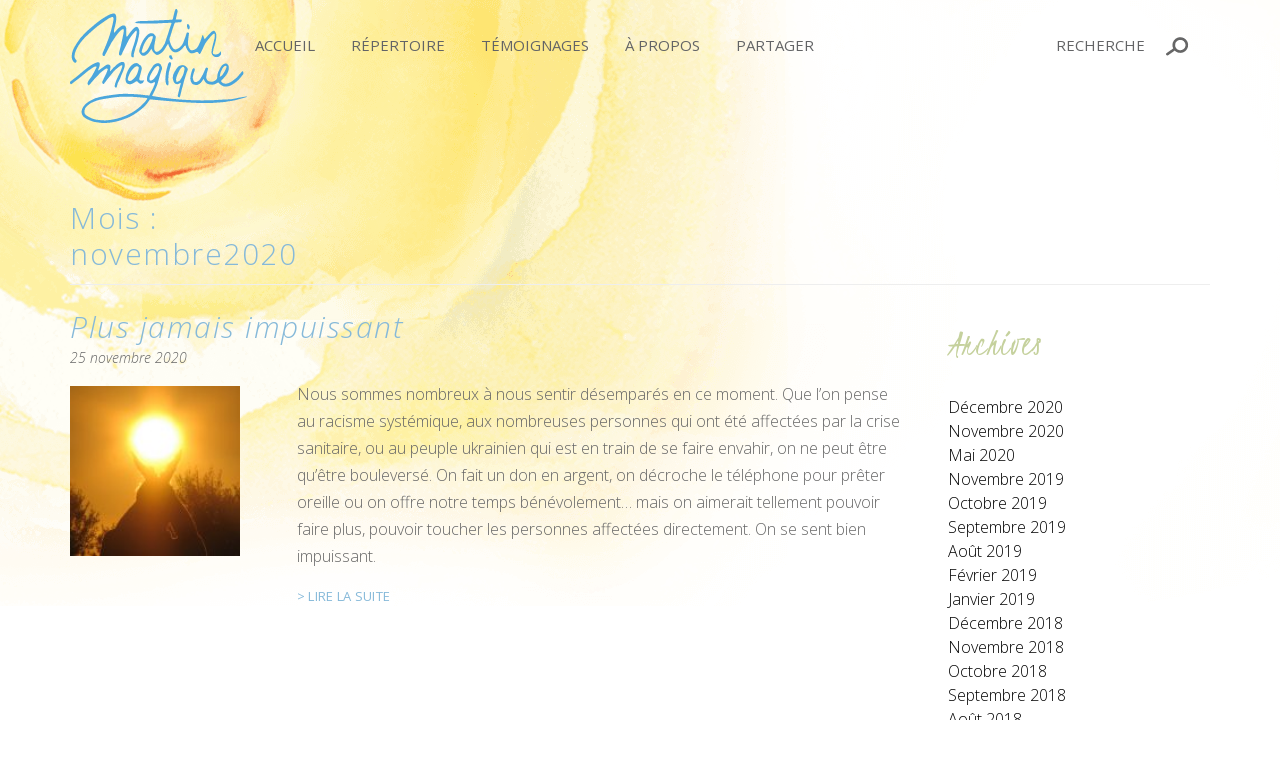

--- FILE ---
content_type: text/html; charset=UTF-8
request_url: https://www.matinmagique.com/2020/11/
body_size: 18820
content:
<!DOCTYPE html>
<html lang="fr-FR">
<head>
<meta charset="UTF-8">
<meta name="viewport" content="width=device-width, initial-scale=1, maximum-scale=1">
<title>novembre 2020 - Matin Magique</title>
<link rel="profile" href="http://gmpg.org/xfn/11">
<link rel="pingback" href="https://www.matinmagique.com/xmlrpc.php">

<meta name='robots' content='noindex, follow' />

            <script data-no-defer="1" data-ezscrex="false" data-cfasync="false" data-pagespeed-no-defer data-cookieconsent="ignore">
                var ctPublicFunctions = {"_ajax_nonce":"659caa6e1b","_rest_nonce":"6ed4c58341","_ajax_url":"\/wp-admin\/admin-ajax.php","_rest_url":"https:\/\/www.matinmagique.com\/wp-json\/","data__cookies_type":"native","data__ajax_type":"rest","data__bot_detector_enabled":0,"data__frontend_data_log_enabled":1,"cookiePrefix":"","wprocket_detected":false,"host_url":"www.matinmagique.com","text__ee_click_to_select":"Click to select the whole data","text__ee_original_email":"The complete one is","text__ee_got_it":"Got it","text__ee_blocked":"Blocked","text__ee_cannot_connect":"Cannot connect","text__ee_cannot_decode":"Can not decode email. Unknown reason","text__ee_email_decoder":"CleanTalk email decoder","text__ee_wait_for_decoding":"The magic is on the way!","text__ee_decoding_process":"Please wait a few seconds while we decode the contact data."}
            </script>
        
            <script data-no-defer="1" data-ezscrex="false" data-cfasync="false" data-pagespeed-no-defer data-cookieconsent="ignore">
                var ctPublic = {"_ajax_nonce":"659caa6e1b","settings__forms__check_internal":"0","settings__forms__check_external":"0","settings__forms__force_protection":0,"settings__forms__search_test":"1","settings__data__bot_detector_enabled":0,"settings__sfw__anti_crawler":"1","blog_home":"https:\/\/www.matinmagique.com\/","pixel__setting":"0","pixel__enabled":false,"pixel__url":null,"data__email_check_before_post":1,"data__email_check_exist_post":1,"data__cookies_type":"native","data__key_is_ok":true,"data__visible_fields_required":true,"wl_brandname":"Anti-Spam by CleanTalk","wl_brandname_short":"CleanTalk","ct_checkjs_key":1915796151,"emailEncoderPassKey":"307431a5f7a423081ed3cdcf85de8aad","bot_detector_forms_excluded":"W10=","advancedCacheExists":false,"varnishCacheExists":false,"wc_ajax_add_to_cart":false}
            </script>
        
	<!-- This site is optimized with the Yoast SEO plugin v26.5 - https://yoast.com/wordpress/plugins/seo/ -->
	<meta property="og:locale" content="fr_FR" />
	<meta property="og:type" content="website" />
	<meta property="og:title" content="novembre 2020 - Matin Magique" />
	<meta property="og:url" content="https://www.matinmagique.com/2020/11/" />
	<meta property="og:site_name" content="Matin Magique" />
	<meta name="twitter:card" content="summary_large_image" />
	<meta name="twitter:site" content="@matinmagique" />
	<script type="application/ld+json" class="yoast-schema-graph">{"@context":"https://schema.org","@graph":[{"@type":"CollectionPage","@id":"https://www.matinmagique.com/2020/11/","url":"https://www.matinmagique.com/2020/11/","name":"novembre 2020 - Matin Magique","isPartOf":{"@id":"https://www.matinmagique.com/#website"},"primaryImageOfPage":{"@id":"https://www.matinmagique.com/2020/11/#primaryimage"},"image":{"@id":"https://www.matinmagique.com/2020/11/#primaryimage"},"thumbnailUrl":"https://www.matinmagique.com/wp-content/uploads/2022/02/marie-pier_charron_plus-jamais-impuissant.jpg","breadcrumb":{"@id":"https://www.matinmagique.com/2020/11/#breadcrumb"},"inLanguage":"fr-FR"},{"@type":"ImageObject","inLanguage":"fr-FR","@id":"https://www.matinmagique.com/2020/11/#primaryimage","url":"https://www.matinmagique.com/wp-content/uploads/2022/02/marie-pier_charron_plus-jamais-impuissant.jpg","contentUrl":"https://www.matinmagique.com/wp-content/uploads/2022/02/marie-pier_charron_plus-jamais-impuissant.jpg","width":1000,"height":551},{"@type":"BreadcrumbList","@id":"https://www.matinmagique.com/2020/11/#breadcrumb","itemListElement":[{"@type":"ListItem","position":1,"name":"Home","item":"https://www.matinmagique.com/"},{"@type":"ListItem","position":2,"name":"Archives for novembre 2020"}]},{"@type":"WebSite","@id":"https://www.matinmagique.com/#website","url":"https://www.matinmagique.com/","name":"Matin Magique","description":"Monde Magique International inc.","potentialAction":[{"@type":"SearchAction","target":{"@type":"EntryPoint","urlTemplate":"https://www.matinmagique.com/?s={search_term_string}"},"query-input":{"@type":"PropertyValueSpecification","valueRequired":true,"valueName":"search_term_string"}}],"inLanguage":"fr-FR"}]}</script>
	<!-- / Yoast SEO plugin. -->


<link rel='dns-prefetch' href='//cdnjs.cloudflare.com' />
<link rel='dns-prefetch' href='//code.jquery.com' />
<link rel='dns-prefetch' href='//fonts.googleapis.com' />
<style id='wp-img-auto-sizes-contain-inline-css' type='text/css'>
img:is([sizes=auto i],[sizes^="auto," i]){contain-intrinsic-size:3000px 1500px}
/*# sourceURL=wp-img-auto-sizes-contain-inline-css */
</style>
<link rel='stylesheet' id='standish-popup-css-css' href='https://www.matinmagique.com/wp-content/plugins/standish-popup-onload//colorbox.css' type='text/css' media='all' />
<style id='wp-emoji-styles-inline-css' type='text/css'>

	img.wp-smiley, img.emoji {
		display: inline !important;
		border: none !important;
		box-shadow: none !important;
		height: 1em !important;
		width: 1em !important;
		margin: 0 0.07em !important;
		vertical-align: -0.1em !important;
		background: none !important;
		padding: 0 !important;
	}
/*# sourceURL=wp-emoji-styles-inline-css */
</style>
<style id='wp-block-library-inline-css' type='text/css'>
:root{--wp-block-synced-color:#7a00df;--wp-block-synced-color--rgb:122,0,223;--wp-bound-block-color:var(--wp-block-synced-color);--wp-editor-canvas-background:#ddd;--wp-admin-theme-color:#007cba;--wp-admin-theme-color--rgb:0,124,186;--wp-admin-theme-color-darker-10:#006ba1;--wp-admin-theme-color-darker-10--rgb:0,107,160.5;--wp-admin-theme-color-darker-20:#005a87;--wp-admin-theme-color-darker-20--rgb:0,90,135;--wp-admin-border-width-focus:2px}@media (min-resolution:192dpi){:root{--wp-admin-border-width-focus:1.5px}}.wp-element-button{cursor:pointer}:root .has-very-light-gray-background-color{background-color:#eee}:root .has-very-dark-gray-background-color{background-color:#313131}:root .has-very-light-gray-color{color:#eee}:root .has-very-dark-gray-color{color:#313131}:root .has-vivid-green-cyan-to-vivid-cyan-blue-gradient-background{background:linear-gradient(135deg,#00d084,#0693e3)}:root .has-purple-crush-gradient-background{background:linear-gradient(135deg,#34e2e4,#4721fb 50%,#ab1dfe)}:root .has-hazy-dawn-gradient-background{background:linear-gradient(135deg,#faaca8,#dad0ec)}:root .has-subdued-olive-gradient-background{background:linear-gradient(135deg,#fafae1,#67a671)}:root .has-atomic-cream-gradient-background{background:linear-gradient(135deg,#fdd79a,#004a59)}:root .has-nightshade-gradient-background{background:linear-gradient(135deg,#330968,#31cdcf)}:root .has-midnight-gradient-background{background:linear-gradient(135deg,#020381,#2874fc)}:root{--wp--preset--font-size--normal:16px;--wp--preset--font-size--huge:42px}.has-regular-font-size{font-size:1em}.has-larger-font-size{font-size:2.625em}.has-normal-font-size{font-size:var(--wp--preset--font-size--normal)}.has-huge-font-size{font-size:var(--wp--preset--font-size--huge)}.has-text-align-center{text-align:center}.has-text-align-left{text-align:left}.has-text-align-right{text-align:right}.has-fit-text{white-space:nowrap!important}#end-resizable-editor-section{display:none}.aligncenter{clear:both}.items-justified-left{justify-content:flex-start}.items-justified-center{justify-content:center}.items-justified-right{justify-content:flex-end}.items-justified-space-between{justify-content:space-between}.screen-reader-text{border:0;clip-path:inset(50%);height:1px;margin:-1px;overflow:hidden;padding:0;position:absolute;width:1px;word-wrap:normal!important}.screen-reader-text:focus{background-color:#ddd;clip-path:none;color:#444;display:block;font-size:1em;height:auto;left:5px;line-height:normal;padding:15px 23px 14px;text-decoration:none;top:5px;width:auto;z-index:100000}html :where(.has-border-color){border-style:solid}html :where([style*=border-top-color]){border-top-style:solid}html :where([style*=border-right-color]){border-right-style:solid}html :where([style*=border-bottom-color]){border-bottom-style:solid}html :where([style*=border-left-color]){border-left-style:solid}html :where([style*=border-width]){border-style:solid}html :where([style*=border-top-width]){border-top-style:solid}html :where([style*=border-right-width]){border-right-style:solid}html :where([style*=border-bottom-width]){border-bottom-style:solid}html :where([style*=border-left-width]){border-left-style:solid}html :where(img[class*=wp-image-]){height:auto;max-width:100%}:where(figure){margin:0 0 1em}html :where(.is-position-sticky){--wp-admin--admin-bar--position-offset:var(--wp-admin--admin-bar--height,0px)}@media screen and (max-width:600px){html :where(.is-position-sticky){--wp-admin--admin-bar--position-offset:0px}}

/*# sourceURL=wp-block-library-inline-css */
</style><style id='global-styles-inline-css' type='text/css'>
:root{--wp--preset--aspect-ratio--square: 1;--wp--preset--aspect-ratio--4-3: 4/3;--wp--preset--aspect-ratio--3-4: 3/4;--wp--preset--aspect-ratio--3-2: 3/2;--wp--preset--aspect-ratio--2-3: 2/3;--wp--preset--aspect-ratio--16-9: 16/9;--wp--preset--aspect-ratio--9-16: 9/16;--wp--preset--color--black: #000000;--wp--preset--color--cyan-bluish-gray: #abb8c3;--wp--preset--color--white: #ffffff;--wp--preset--color--pale-pink: #f78da7;--wp--preset--color--vivid-red: #cf2e2e;--wp--preset--color--luminous-vivid-orange: #ff6900;--wp--preset--color--luminous-vivid-amber: #fcb900;--wp--preset--color--light-green-cyan: #7bdcb5;--wp--preset--color--vivid-green-cyan: #00d084;--wp--preset--color--pale-cyan-blue: #8ed1fc;--wp--preset--color--vivid-cyan-blue: #0693e3;--wp--preset--color--vivid-purple: #9b51e0;--wp--preset--gradient--vivid-cyan-blue-to-vivid-purple: linear-gradient(135deg,rgb(6,147,227) 0%,rgb(155,81,224) 100%);--wp--preset--gradient--light-green-cyan-to-vivid-green-cyan: linear-gradient(135deg,rgb(122,220,180) 0%,rgb(0,208,130) 100%);--wp--preset--gradient--luminous-vivid-amber-to-luminous-vivid-orange: linear-gradient(135deg,rgb(252,185,0) 0%,rgb(255,105,0) 100%);--wp--preset--gradient--luminous-vivid-orange-to-vivid-red: linear-gradient(135deg,rgb(255,105,0) 0%,rgb(207,46,46) 100%);--wp--preset--gradient--very-light-gray-to-cyan-bluish-gray: linear-gradient(135deg,rgb(238,238,238) 0%,rgb(169,184,195) 100%);--wp--preset--gradient--cool-to-warm-spectrum: linear-gradient(135deg,rgb(74,234,220) 0%,rgb(151,120,209) 20%,rgb(207,42,186) 40%,rgb(238,44,130) 60%,rgb(251,105,98) 80%,rgb(254,248,76) 100%);--wp--preset--gradient--blush-light-purple: linear-gradient(135deg,rgb(255,206,236) 0%,rgb(152,150,240) 100%);--wp--preset--gradient--blush-bordeaux: linear-gradient(135deg,rgb(254,205,165) 0%,rgb(254,45,45) 50%,rgb(107,0,62) 100%);--wp--preset--gradient--luminous-dusk: linear-gradient(135deg,rgb(255,203,112) 0%,rgb(199,81,192) 50%,rgb(65,88,208) 100%);--wp--preset--gradient--pale-ocean: linear-gradient(135deg,rgb(255,245,203) 0%,rgb(182,227,212) 50%,rgb(51,167,181) 100%);--wp--preset--gradient--electric-grass: linear-gradient(135deg,rgb(202,248,128) 0%,rgb(113,206,126) 100%);--wp--preset--gradient--midnight: linear-gradient(135deg,rgb(2,3,129) 0%,rgb(40,116,252) 100%);--wp--preset--font-size--small: 13px;--wp--preset--font-size--medium: 20px;--wp--preset--font-size--large: 36px;--wp--preset--font-size--x-large: 42px;--wp--preset--spacing--20: 0.44rem;--wp--preset--spacing--30: 0.67rem;--wp--preset--spacing--40: 1rem;--wp--preset--spacing--50: 1.5rem;--wp--preset--spacing--60: 2.25rem;--wp--preset--spacing--70: 3.38rem;--wp--preset--spacing--80: 5.06rem;--wp--preset--shadow--natural: 6px 6px 9px rgba(0, 0, 0, 0.2);--wp--preset--shadow--deep: 12px 12px 50px rgba(0, 0, 0, 0.4);--wp--preset--shadow--sharp: 6px 6px 0px rgba(0, 0, 0, 0.2);--wp--preset--shadow--outlined: 6px 6px 0px -3px rgb(255, 255, 255), 6px 6px rgb(0, 0, 0);--wp--preset--shadow--crisp: 6px 6px 0px rgb(0, 0, 0);}:where(.is-layout-flex){gap: 0.5em;}:where(.is-layout-grid){gap: 0.5em;}body .is-layout-flex{display: flex;}.is-layout-flex{flex-wrap: wrap;align-items: center;}.is-layout-flex > :is(*, div){margin: 0;}body .is-layout-grid{display: grid;}.is-layout-grid > :is(*, div){margin: 0;}:where(.wp-block-columns.is-layout-flex){gap: 2em;}:where(.wp-block-columns.is-layout-grid){gap: 2em;}:where(.wp-block-post-template.is-layout-flex){gap: 1.25em;}:where(.wp-block-post-template.is-layout-grid){gap: 1.25em;}.has-black-color{color: var(--wp--preset--color--black) !important;}.has-cyan-bluish-gray-color{color: var(--wp--preset--color--cyan-bluish-gray) !important;}.has-white-color{color: var(--wp--preset--color--white) !important;}.has-pale-pink-color{color: var(--wp--preset--color--pale-pink) !important;}.has-vivid-red-color{color: var(--wp--preset--color--vivid-red) !important;}.has-luminous-vivid-orange-color{color: var(--wp--preset--color--luminous-vivid-orange) !important;}.has-luminous-vivid-amber-color{color: var(--wp--preset--color--luminous-vivid-amber) !important;}.has-light-green-cyan-color{color: var(--wp--preset--color--light-green-cyan) !important;}.has-vivid-green-cyan-color{color: var(--wp--preset--color--vivid-green-cyan) !important;}.has-pale-cyan-blue-color{color: var(--wp--preset--color--pale-cyan-blue) !important;}.has-vivid-cyan-blue-color{color: var(--wp--preset--color--vivid-cyan-blue) !important;}.has-vivid-purple-color{color: var(--wp--preset--color--vivid-purple) !important;}.has-black-background-color{background-color: var(--wp--preset--color--black) !important;}.has-cyan-bluish-gray-background-color{background-color: var(--wp--preset--color--cyan-bluish-gray) !important;}.has-white-background-color{background-color: var(--wp--preset--color--white) !important;}.has-pale-pink-background-color{background-color: var(--wp--preset--color--pale-pink) !important;}.has-vivid-red-background-color{background-color: var(--wp--preset--color--vivid-red) !important;}.has-luminous-vivid-orange-background-color{background-color: var(--wp--preset--color--luminous-vivid-orange) !important;}.has-luminous-vivid-amber-background-color{background-color: var(--wp--preset--color--luminous-vivid-amber) !important;}.has-light-green-cyan-background-color{background-color: var(--wp--preset--color--light-green-cyan) !important;}.has-vivid-green-cyan-background-color{background-color: var(--wp--preset--color--vivid-green-cyan) !important;}.has-pale-cyan-blue-background-color{background-color: var(--wp--preset--color--pale-cyan-blue) !important;}.has-vivid-cyan-blue-background-color{background-color: var(--wp--preset--color--vivid-cyan-blue) !important;}.has-vivid-purple-background-color{background-color: var(--wp--preset--color--vivid-purple) !important;}.has-black-border-color{border-color: var(--wp--preset--color--black) !important;}.has-cyan-bluish-gray-border-color{border-color: var(--wp--preset--color--cyan-bluish-gray) !important;}.has-white-border-color{border-color: var(--wp--preset--color--white) !important;}.has-pale-pink-border-color{border-color: var(--wp--preset--color--pale-pink) !important;}.has-vivid-red-border-color{border-color: var(--wp--preset--color--vivid-red) !important;}.has-luminous-vivid-orange-border-color{border-color: var(--wp--preset--color--luminous-vivid-orange) !important;}.has-luminous-vivid-amber-border-color{border-color: var(--wp--preset--color--luminous-vivid-amber) !important;}.has-light-green-cyan-border-color{border-color: var(--wp--preset--color--light-green-cyan) !important;}.has-vivid-green-cyan-border-color{border-color: var(--wp--preset--color--vivid-green-cyan) !important;}.has-pale-cyan-blue-border-color{border-color: var(--wp--preset--color--pale-cyan-blue) !important;}.has-vivid-cyan-blue-border-color{border-color: var(--wp--preset--color--vivid-cyan-blue) !important;}.has-vivid-purple-border-color{border-color: var(--wp--preset--color--vivid-purple) !important;}.has-vivid-cyan-blue-to-vivid-purple-gradient-background{background: var(--wp--preset--gradient--vivid-cyan-blue-to-vivid-purple) !important;}.has-light-green-cyan-to-vivid-green-cyan-gradient-background{background: var(--wp--preset--gradient--light-green-cyan-to-vivid-green-cyan) !important;}.has-luminous-vivid-amber-to-luminous-vivid-orange-gradient-background{background: var(--wp--preset--gradient--luminous-vivid-amber-to-luminous-vivid-orange) !important;}.has-luminous-vivid-orange-to-vivid-red-gradient-background{background: var(--wp--preset--gradient--luminous-vivid-orange-to-vivid-red) !important;}.has-very-light-gray-to-cyan-bluish-gray-gradient-background{background: var(--wp--preset--gradient--very-light-gray-to-cyan-bluish-gray) !important;}.has-cool-to-warm-spectrum-gradient-background{background: var(--wp--preset--gradient--cool-to-warm-spectrum) !important;}.has-blush-light-purple-gradient-background{background: var(--wp--preset--gradient--blush-light-purple) !important;}.has-blush-bordeaux-gradient-background{background: var(--wp--preset--gradient--blush-bordeaux) !important;}.has-luminous-dusk-gradient-background{background: var(--wp--preset--gradient--luminous-dusk) !important;}.has-pale-ocean-gradient-background{background: var(--wp--preset--gradient--pale-ocean) !important;}.has-electric-grass-gradient-background{background: var(--wp--preset--gradient--electric-grass) !important;}.has-midnight-gradient-background{background: var(--wp--preset--gradient--midnight) !important;}.has-small-font-size{font-size: var(--wp--preset--font-size--small) !important;}.has-medium-font-size{font-size: var(--wp--preset--font-size--medium) !important;}.has-large-font-size{font-size: var(--wp--preset--font-size--large) !important;}.has-x-large-font-size{font-size: var(--wp--preset--font-size--x-large) !important;}
/*# sourceURL=global-styles-inline-css */
</style>

<style id='classic-theme-styles-inline-css' type='text/css'>
/*! This file is auto-generated */
.wp-block-button__link{color:#fff;background-color:#32373c;border-radius:9999px;box-shadow:none;text-decoration:none;padding:calc(.667em + 2px) calc(1.333em + 2px);font-size:1.125em}.wp-block-file__button{background:#32373c;color:#fff;text-decoration:none}
/*# sourceURL=/wp-includes/css/classic-themes.min.css */
</style>
<link rel='stylesheet' id='cleantalk-public-css-css' href='https://www.matinmagique.com/wp-content/plugins/cleantalk-spam-protect/css/cleantalk-public.min.css?ver=6.68_1764453860' type='text/css' media='all' />
<link rel='stylesheet' id='cleantalk-email-decoder-css-css' href='https://www.matinmagique.com/wp-content/plugins/cleantalk-spam-protect/css/cleantalk-email-decoder.min.css?ver=6.68_1764453860' type='text/css' media='all' />
<link rel='stylesheet' id='contact-form-7-css' href='https://www.matinmagique.com/wp-content/plugins/contact-form-7/includes/css/styles.css?ver=6.1.4' type='text/css' media='all' />
<link rel='stylesheet' id='jquery-ui-datepicker-css-css' href='https://code.jquery.com/ui/1.12.1/themes/base/jquery-ui.css' type='text/css' media='all' />
<link rel='stylesheet' id='flp-css-css' href='https://www.matinmagique.com/wp-content/plugins/formlift-pro/css/flp-css.css?ver=5.9.1' type='text/css' media='all' />
<link rel='stylesheet' id='wpml-legacy-horizontal-list-0-css' href='//www.matinmagique.com/wp-content/plugins/sitepress-multilingual-cms/templates/language-switchers/legacy-list-horizontal/style.css?ver=1' type='text/css' media='all' />
<link rel='stylesheet' id='wpml-legacy-horizontal-list-1-css' href='//www.matinmagique.com/wp-content/plugins/sitepress-multilingual-cms/templates/language-switchers/legacy-list-horizontal/style.min.css?ver=1' type='text/css' media='all' />
<style id='wpml-legacy-horizontal-list-1-inline-css' type='text/css'>
.wpml-ls-statics-shortcode_actions, .wpml-ls-statics-shortcode_actions .wpml-ls-sub-menu, .wpml-ls-statics-shortcode_actions a {border-color:#cdcdcd;}.wpml-ls-statics-shortcode_actions a {color:#444444;background-color:#ffffff;}.wpml-ls-statics-shortcode_actions a:hover,.wpml-ls-statics-shortcode_actions a:focus {color:#000000;background-color:#eeeeee;}.wpml-ls-statics-shortcode_actions .wpml-ls-current-language>a {color:#444444;background-color:#ffffff;}.wpml-ls-statics-shortcode_actions .wpml-ls-current-language:hover>a, .wpml-ls-statics-shortcode_actions .wpml-ls-current-language>a:focus {color:#000000;background-color:#eeeeee;}
/*# sourceURL=wpml-legacy-horizontal-list-1-inline-css */
</style>
<link rel='stylesheet' id='yith-infs-style-css' href='https://www.matinmagique.com/wp-content/plugins/yith-infinite-scrolling/assets/css/frontend.css?ver=2.4.0' type='text/css' media='all' />
<link rel='stylesheet' id='recent-posts-widget-with-thumbnails-public-style-css' href='https://www.matinmagique.com/wp-content/plugins/recent-posts-widget-with-thumbnails/public.css?ver=7.1.1' type='text/css' media='all' />
<link rel='stylesheet' id='redux-google-fonts-wario_core-css' href='https://fonts.googleapis.com/css?family=Abel%3A400%7COpen+Sans%3A300&#038;ver=1485449892' type='text/css' media='all' />
<link rel='stylesheet' id='js_composer_front-css' href='//www.matinmagique.com/wp-content/uploads/js_composer/js_composer_front_custom.css?ver=5.5.2' type='text/css' media='all' />
<link rel='stylesheet' id='wario-fonts-css' href='//fonts.googleapis.com/css?family=Source+Sans+Pro%3A400%2C400italic%2C600%2C700' type='text/css' media='all' />
<link rel='stylesheet' id='wario-app-css-css' href='https://www.matinmagique.com/wp-content/themes/matinmagique/build/css/app.css?v=2016-09-22-15.38.04' type='text/css' media='all' />
<link rel='stylesheet' id='magique-css' href='https://www.matinmagique.com/wp-content/themes/matinmagique/style.css?v=1536153428' type='text/css' media='all' />
<script type="text/javascript" src="https://www.matinmagique.com/wp-content/plugins/cleantalk-spam-protect/js/apbct-public-bundle_gathering.min.js?ver=6.68_1764453861" id="apbct-public-bundle_gathering.min-js-js"></script>
<script type="text/javascript" src="https://www.matinmagique.com/wp-content/plugins/formlift-pro/js/formlift-form-init-functions.js?ver=5.9.1" id="formlift-form-init-functions-js"></script>
<script type="text/javascript" src="https://www.matinmagique.com/wp-content/plugins/formlift-pro/js/flp-validity-checker-functions.js?ver=5.9.1" id="formlift-form-checker-functions-js"></script>
<script type="text/javascript" id="formlift-form-functions-js-extra">
/* <![CDATA[ */
var flp_ajax_object = {"ajax_url":"https://www.matinmagique.com/wp-admin/admin-ajax.php"};
//# sourceURL=formlift-form-functions-js-extra
/* ]]> */
</script>
<script type="text/javascript" src="https://www.matinmagique.com/wp-content/plugins/formlift-pro/js/formlift-form-functions.js?ver=5.9.1" id="formlift-form-functions-js"></script>
<script type="text/javascript" src="https://www.matinmagique.com/wp-includes/js/jquery/jquery.min.js?ver=3.7.1" id="jquery-core-js"></script>
<script type="text/javascript" src="https://www.matinmagique.com/wp-includes/js/jquery/jquery-migrate.min.js?ver=3.4.1" id="jquery-migrate-js"></script>
<script type="text/javascript" id="matinmagique_scripts-js-extra">
/* <![CDATA[ */
var matinmagiqueAjax = {"ajaxurl":"https://www.matinmagique.com/wp-admin/admin-ajax.php"};
//# sourceURL=matinmagique_scripts-js-extra
/* ]]> */
</script>
<script type="text/javascript" src="https://www.matinmagique.com/wp-content/themes/matinmagique/script.js?v=1.1.2" id="matinmagique_scripts-js"></script>
<!--[if lte IE 8]>
	    <script type='text/javascript' src='https://www.matinmagique.com/wp-content/themes/wario/build/js/respond.min.js'></script>
	    <![endif]-->
	    <link rel="https://api.w.org/" href="https://www.matinmagique.com/wp-json/" /><meta name="generator" content="WPML ver:4.0.6 stt:4;" />
<script>var FLP_CONDITIONS = {autoFill:3,valConditions:2};if (FLP_CONDITIONS.autoFill == 2){flpProcessUser();}</script>  <script>
  (function(i,s,o,g,r,a,m){i['GoogleAnalyticsObject']=r;i[r]=i[r]||function(){
  (i[r].q=i[r].q||[]).push(arguments)},i[r].l=1*new Date();a=s.createElement(o),
  m=s.getElementsByTagName(o)[0];a.async=1;a.src=g;m.parentNode.insertBefore(a,m)
  })(window,document,'script','https://www.google-analytics.com/analytics.js','ga');

  ga('create', 'UA-81088302-1', 'auto');
  ga('send', 'pageview');

</script>
<meta name="generator" content="Powered by WPBakery Page Builder - drag and drop page builder for WordPress."/>
<!--[if lte IE 9]><link rel="stylesheet" type="text/css" href="https://www.matinmagique.com/wp-content/plugins/js_composer/assets/css/vc_lte_ie9.min.css" media="screen"><![endif]--><style type="text/css" title="dynamic-css" class="options-output">.has-sticky-masthead .masthead-sticky-top, .has-sticky-masthead .masthead-sticky-top a{color:#636466;}.site-title img{height:114px;}.main-navigation{padding-top:0;padding-bottom:0;}.has-sticky-masthead .masthead-shrink{background-color:#ffffff;}.has-sticky-masthead .masthead-shrink, .has-sticky-masthead .masthead-shrink a{color:#000000;}.masthead-shrink .site-title img{height:68px;}.masthead-shrink .main-navigation{padding-top:0;padding-bottom:0;}.site-header .fa-bars{color:#000000;}.page-header{color:#000000;}.page-header-text-light h1, .page-header-paragraph-light{color:#ffffff;}.page-header-text-dark h1, .page-header-paragraph-dark{color:#000000;}h1{font-family:"Open Sans";text-transform:none;font-weight:300;font-style:normal;color:#86b9d9;font-size:30px;}h2{font-family:"Open Sans";font-weight:normal;font-style:normal;}.subtitle{color:#666;}body{color:#666;}a{color:#86b9d9;}a:hover{color:#666666;}</style><style type="text/css">                                    </style>
        <link rel="shortcut icon" href="https://www.matinmagique.com/wp-content/uploads/2016/09/favicon-16x16.png">
    
        <link rel="icon" type="image/png" sizes="32x32" href="https://www.matinmagique.com/wp-content/uploads/2016/09/favicon-32x32.png">
    
        <link rel="icon" type="image/png" sizes="196x196" href="https://www.matinmagique.com/wp-content/uploads/2016/09/favicon-196x196.png">
    
    
        <link rel="apple-touch-icon" sizes="72x72" href="https://www.matinmagique.com/wp-content/uploads/2016/09/favicon-96x96.png">
    
    
        <link rel="apple-touch-icon" sizes="120x120" href="https://www.matinmagique.com/wp-content/uploads/2016/09/favicon-128.png">
    
    

<script>                                    </script><noscript><style type="text/css"> .wpb_animate_when_almost_visible { opacity: 1; }</style></noscript>				<style type="text/css" id="c4wp-checkout-css">
					.woocommerce-checkout .c4wp_captcha_field {
						margin-bottom: 10px;
						margin-top: 15px;
						position: relative;
						display: inline-block;
					}
				</style>
							<style type="text/css" id="c4wp-v3-lp-form-css">
				.login #login, .login #lostpasswordform {
					min-width: 350px !important;
				}
				.wpforms-field-c4wp iframe {
					width: 100% !important;
				}
			</style>
			<link href='//fonts.googleapis.com/css?family=Kristi|PT+Sans:400italic|Open+Sans:400,600,700,800,800italic,700italic,600italic,400italic,300italic,300|Roboto:300italic,300' rel='stylesheet' type='text/css'>
</head>


<body class="archive date wp-theme-wario wp-child-theme-matinmagique has-no-sticky-masthead has-no-content-spacing heading-title-alignment-withhead wpb-js-composer js-comp-ver-5.5.2 vc_responsive">
<!--[if lt IE 9]>
<div id="upgrade-ie">
<p><a href="http://www.google.com/chrome/" target="_blank">Sweet potatos! UPGRADE YOUR BROWSER NOW</a></p>
</div>
<style type="text/css">
#upgrade-ie {width:100%;position:fixed;top:0;left:0;z-index:100000;}
#upgrade-ie p {color:white;text-align:center;font-size:14px;line-height:1em;font-weight:bold;margin:0;}
#upgrade-ie a {background:red;color:white;display:block;padding:2em 0;width:100%;}
#upgrade-ie a:hover {background-color:#b00;text-decoration:none;}
#page {padding-top:5em!important;}
</style>
<![endif]-->
<div id="page" class="hfeed site">
	<nav class="flyout flyout-right " id="flyout-right">
    	<div class="mp-level">
    		<div class="flyout-close"><a href="#" class="flyout-close-item" id="flyout-right-close"><span class="sr-only">Close</span></a></div>
			<ul id="menu-mobile-menu-fr" class="flyout-right-primary"><li id="nav-menu-item-438" class="main-menu-item  menu-item-even menu-item-depth-0 menu-item menu-item-type-post_type menu-item-object-page menu-item-home"><a href="https://www.matinmagique.com/" class="menu-link main-menu-link">Accueil</a></li>
<li id="nav-menu-item-439" class="main-menu-item  menu-item-even menu-item-depth-0 menu-item menu-item-type-post_type menu-item-object-page current_page_parent"><a href="https://www.matinmagique.com/repertoire/" class="menu-link main-menu-link">Répertoire</a></li>
<li id="nav-menu-item-440" class="main-menu-item  menu-item-even menu-item-depth-0 menu-item menu-item-type-post_type menu-item-object-page"><a href="https://www.matinmagique.com/temoignages/" class="menu-link main-menu-link">Témoignages</a></li>
<li id="nav-menu-item-441" class="main-menu-item  menu-item-even menu-item-depth-0 menu-item menu-item-type-post_type menu-item-object-page"><a href="https://www.matinmagique.com/a-propos/" class="menu-link main-menu-link">À propos</a></li>
<li id="nav-menu-item-442" class="main-menu-item  menu-item-even menu-item-depth-0 menu-item menu-item-type-post_type menu-item-object-page"><a href="https://www.matinmagique.com/partager/" class="menu-link main-menu-link">Partager</a></li>
<li id="nav-menu-item-443" class="main-menu-item  menu-item-even menu-item-depth-0 menu-item menu-item-type-post_type menu-item-object-page"><a href="https://www.matinmagique.com/sinscrire/" class="menu-link main-menu-link">S&rsquo;abonner</a></li>
</ul>
			    <div class="flyout-primary-widgets">
            </div>
    <div class="flyout-primary-social">
        <ul class="social "><li><a href="https://facebook.com/MatinMagique" target="_blank"><img src="https://www.matinmagique.com/wp-content/themes/matinmagique/img/footer_facebook.png" alt="facebook" /></a></li><li><a href="https://www.instagram.com/matinmagique/" target="_blank"><img src="https://www.matinmagique.com/wp-content/themes/matinmagique/img/footer_instagram.png" alt="instagram" /></a></li><li><a href="https://twitter.com/matinmagique" target="_blank"><img src="https://www.matinmagique.com/wp-content/themes/matinmagique/img/footer_twitter.png" alt="twitter" /></a></li></ul>    </div>

		</div>
	</nav>


	<div id="wrapper" class="wrapper">
		
		<div class="header-space" id="header-space"></div>

		<header id="masthead" class="site-header masthead-sticky" role="banner">

			<div class="container">


				<div class="row">


					<a href="#" class="flyout-handler flyout-handler-right" data-flyout="mobile">
						<span class="sr-only">Toggle navigation</span>
						<i class="fa fa-bars"></i>
    			</a>
          <form id="menu-item-search" class="flyout-handler simple_search_widget" action="/" method="GET">
            <input name="s" type="text" id="menu-search-input" value="" />
            <a href="#"><i class="fa fa-search"></i></a>
          </form>

					<div class="site-branding site-branding-left">
												<div class="site-title">
															<a class="logo-regular" href="https://www.matinmagique.com/" rel="home"><img src="https://www.matinmagique.com/wp-content/uploads/2016/06/logoMatinMagique.svg" alt="Matin Magique" /></a>
							
															<a class="logo-sticky" href="https://www.matinmagique.com/" rel="home"><img src="https://www.matinmagique.com/wp-content/uploads/2016/06/logoMatinMagique.svg" alt="Matin Magique" /></a>
													</div>
											</div>

					<!-- Navigation -->
					<nav id="site-navigation" class="main-navigation  main-navigation-left hidden-xs" role="navigation">
						<ul id="menu-menu-primaire" class="menu"><li id="menu-item-230" class="menu-item menu-item-type-post_type menu-item-object-page menu-item-home menu-item-230"><a href="https://www.matinmagique.com/">Accueil</a></li>
<li id="menu-item-235" class="menu-item menu-item-type-post_type menu-item-object-page current_page_parent menu-item-235"><a href="https://www.matinmagique.com/repertoire/">Répertoire</a></li>
<li id="menu-item-296" class="menu-item menu-item-type-post_type menu-item-object-page menu-item-296"><a href="https://www.matinmagique.com/temoignages/">Témoignages</a></li>
<li id="menu-item-298" class="menu-item menu-item-type-post_type menu-item-object-page menu-item-298"><a href="https://www.matinmagique.com/a-propos/">À propos</a></li>
<li id="menu-item-297" class="menu-item menu-item-type-post_type menu-item-object-page menu-item-297"><a href="https://www.matinmagique.com/partager/">Partager</a></li>
<li id="text-12" class="widget-impair widget-dernier widget-premier widget-1 widget navigation-top-right widget_text">			<div class="textwidget"><form id="menu-item-search" action="/" method="GET"><input name="s" type="text" id="menu-search-input" /><a href="#"><i class="fa fa-search"></i></a></form></div>
		</li></ul>					</nav>

				</div><!-- .row -->

			</div><!-- .container -->

		</header><!-- #masthead -->

		<div id="site" class="site-object">

			<div id="content" class="site-content">

				
	<div id="primary" class="primary content-area blog-listing">
		<main id="main" class="container site-main" role="main">


			<header class="page-header-simple">
				<h1 class="page-title">
					Mois : <span>novembre2020</span>				</h1>
							</header><!-- .page-header -->
			
			<div class="row">
				<div class="col-md-9">
					
												

							
<article id="post-1022304" class="post-1022304 post type-post status-publish format-standard has-post-thumbnail hentry category-non-classifiee">

    <img class="seperator" src="/wp-content/themes/matinmagique/img/largesep4.jpg" />

	
	<header class="entry-header">
		<h2 class="entry-title"><a href="https://www.matinmagique.com/plus-jamais-impuissant/" rel="bookmark">Plus jamais impuissant</a></h2>

				<div class="entry-meta">
			<span class="meta-date"><time class="entry-date published" datetime="2020-11-25T02:36:13+00:00">25 novembre 2020</time><time class="updated" datetime="2022-02-25T02:45:06+00:00">février 25, 2022</time></span><span class="meta-categories"><a href="https://www.matinmagique.com/category/non-classifiee/">Non classifié(e)</a></span><span class="meta-comment"><a href="https://www.matinmagique.com/plus-jamais-impuissant/#respond">Aucun commentaire</a></span>		</div><!-- .entry-meta -->
			</header><!-- .entry-header -->


		<div class="entry-content">
        <div class="entry-image-new col-sm-3 col-xs-4">
      <a href="https://www.matinmagique.com/plus-jamais-impuissant/"><img width="150" height="150" src="https://www.matinmagique.com/wp-content/uploads/2022/02/marie-pier_charron_plus-jamais-impuissant-150x150.jpg" class="attachment-thumbnail size-thumbnail wp-post-image" alt="" decoding="async" srcset="https://www.matinmagique.com/wp-content/uploads/2022/02/marie-pier_charron_plus-jamais-impuissant-150x150.jpg 150w, https://www.matinmagique.com/wp-content/uploads/2022/02/marie-pier_charron_plus-jamais-impuissant-300x300.jpg 300w, https://www.matinmagique.com/wp-content/uploads/2022/02/marie-pier_charron_plus-jamais-impuissant-70x70.jpg 70w" sizes="(max-width: 150px) 100vw, 150px" /></a>
    </div>
    <div class="col-sm-9">
    
		<p>Nous sommes nombreux à nous sentir désemparés en ce moment. Que l’on pense au racisme systémique, aux nombreuses personnes qui ont été affectées par la crise sanitaire, ou au peuple ukrainien qui est en train de se faire envahir, on ne peut être qu’être bouleversé. On fait un don en argent, on décroche le téléphone pour prêter oreille ou on offre notre temps bénévolement… mais on aimerait tellement pouvoir faire plus, pouvoir toucher les personnes affectées directement. On se sent bien impuissant.</p>
 <p class="lprm lft"><a class="read-more" href="https://www.matinmagique.com/plus-jamais-impuissant/">> Lire la suite</a></p>		        </div>
    	</div><!-- .entry-content -->
	
	<footer class="entry-footer">
	</footer><!-- .entry-footer -->
</article><!-- #post-## -->

						
						
									</div>

				<div class="col-md-3 widget-area-blog-listing">
						<div id="secondary" class="widget-area" role="complementary">
		<aside id="archives-2" class="widget-impair widget-dernier widget-premier widget-1 widget widget_archive"><div class="widget-title">Archives</div>
			<ul>
					<li><a href='https://www.matinmagique.com/2020/12/'>décembre 2020</a></li>
	<li><a href='https://www.matinmagique.com/2020/11/' aria-current="page">novembre 2020</a></li>
	<li><a href='https://www.matinmagique.com/2020/05/'>mai 2020</a></li>
	<li><a href='https://www.matinmagique.com/2019/11/'>novembre 2019</a></li>
	<li><a href='https://www.matinmagique.com/2019/10/'>octobre 2019</a></li>
	<li><a href='https://www.matinmagique.com/2019/09/'>septembre 2019</a></li>
	<li><a href='https://www.matinmagique.com/2019/08/'>août 2019</a></li>
	<li><a href='https://www.matinmagique.com/2019/02/'>février 2019</a></li>
	<li><a href='https://www.matinmagique.com/2019/01/'>janvier 2019</a></li>
	<li><a href='https://www.matinmagique.com/2018/12/'>décembre 2018</a></li>
	<li><a href='https://www.matinmagique.com/2018/11/'>novembre 2018</a></li>
	<li><a href='https://www.matinmagique.com/2018/10/'>octobre 2018</a></li>
	<li><a href='https://www.matinmagique.com/2018/09/'>septembre 2018</a></li>
	<li><a href='https://www.matinmagique.com/2018/08/'>août 2018</a></li>
	<li><a href='https://www.matinmagique.com/2018/07/'>juillet 2018</a></li>
	<li><a href='https://www.matinmagique.com/2018/06/'>juin 2018</a></li>
	<li><a href='https://www.matinmagique.com/2018/05/'>mai 2018</a></li>
	<li><a href='https://www.matinmagique.com/2018/04/'>avril 2018</a></li>
	<li><a href='https://www.matinmagique.com/2018/03/'>mars 2018</a></li>
	<li><a href='https://www.matinmagique.com/2018/02/'>février 2018</a></li>
	<li><a href='https://www.matinmagique.com/2018/01/'>janvier 2018</a></li>
	<li><a href='https://www.matinmagique.com/2017/12/'>décembre 2017</a></li>
	<li><a href='https://www.matinmagique.com/2017/11/'>novembre 2017</a></li>
	<li><a href='https://www.matinmagique.com/2017/10/'>octobre 2017</a></li>
	<li><a href='https://www.matinmagique.com/2017/09/'>septembre 2017</a></li>
	<li><a href='https://www.matinmagique.com/2017/08/'>août 2017</a></li>
	<li><a href='https://www.matinmagique.com/2017/07/'>juillet 2017</a></li>
	<li><a href='https://www.matinmagique.com/2017/06/'>juin 2017</a></li>
	<li><a href='https://www.matinmagique.com/2017/05/'>mai 2017</a></li>
	<li><a href='https://www.matinmagique.com/2017/04/'>avril 2017</a></li>
	<li><a href='https://www.matinmagique.com/2017/03/'>mars 2017</a></li>
	<li><a href='https://www.matinmagique.com/2017/02/'>février 2017</a></li>
	<li><a href='https://www.matinmagique.com/2017/01/'>janvier 2017</a></li>
	<li><a href='https://www.matinmagique.com/2016/12/'>décembre 2016</a></li>
	<li><a href='https://www.matinmagique.com/2016/11/'>novembre 2016</a></li>
	<li><a href='https://www.matinmagique.com/2016/10/'>octobre 2016</a></li>
	<li><a href='https://www.matinmagique.com/2016/09/'>septembre 2016</a></li>
	<li><a href='https://www.matinmagique.com/2016/08/'>août 2016</a></li>
	<li><a href='https://www.matinmagique.com/2016/07/'>juillet 2016</a></li>
	<li><a href='https://www.matinmagique.com/2016/06/'>juin 2016</a></li>
	<li><a href='https://www.matinmagique.com/2016/05/'>mai 2016</a></li>
	<li><a href='https://www.matinmagique.com/2016/04/'>avril 2016</a></li>
	<li><a href='https://www.matinmagique.com/2016/03/'>mars 2016</a></li>
	<li><a href='https://www.matinmagique.com/2015/10/'>octobre 2015</a></li>
	<li><a href='https://www.matinmagique.com/2015/09/'>septembre 2015</a></li>
	<li><a href='https://www.matinmagique.com/2010/06/'>juin 2010</a></li>
			</ul>

			</aside>	</div><!-- #secondary -->
				</div>
			</div>
				
		</main><!-- #main -->
	</div><!-- #primary -->

    <footer class="site-footer" role="contentinfo">
      <div class="container">
        <div class="row">
          <div class="copyright col-sm-12 col-md-6">
                      </div>
          <div class="copyright col-sm-12 col-md-6">
            <aside id="text-13" class="widget-impair widget-dernier widget-premier widget-1 white-title widget widget_text"><h3 class="widget-title">.</h3>			<div class="textwidget"><div id="form_subscribe" class="in_footer">
<h2>Êtes-vous prêt à illuminer votre vie un matin à la fois <span>(et gratuitement)</span>?</h2>
<div id='mm-if-32658' data-category='Form_inscription' data-action='Header' data-label='32658'>		<style type='text/css'>			.infusion-form-32658 {				padding-top: 0px;				padding-bottom: 0px;				padding-left: 0px;				padding-right: 0px;				border: 0px solid #000000;				width: auto;				margin-top: 0px;				margin-bottom: 0px;				margin-left: 0px;				margin-right: 0px;				text-align: left;				display: block;							}						.infusion-form-32658 div.infusion-submit,			.infusion-form-32658 div.infusion-field {			    width: 100%;				padding-top: 0px;				padding-bottom: 0px;				padding-left: ;				padding-right: 0px;				margin-top: 5px;				margin-bottom: 5px;				margin-left: 5px;				margin-right: 5px;				display: block;							}						.infusion-form-32658 .infusion-field textarea,			.infusion-form-32658 .infusion-field select,			.infusion-form-32658 .infusion-field .infusion-field-input-container {			    /*float: right;*/			    vertical-align: middle;				padding: 5px 10px;				height: auto;				width: 100%;				max-width: 100%;				border: 1px solid #231f20 ;				border-radius: 0px;				background: #FFFFFF;				color: #000000;				text-indent: 5px;				font-family: Helvetica;				font-size: 14px;				font-weight: 100;				margin-bottom:8px!important;			}						.infusion-form-32658 .infusion-field .infusion-field-input-container::-moz-placeholder  {				color: #666666;			}			.infusion-form-32658 .infusion-field .infusion-field-input-container::-webkit-input-placeholder  {				color: #666666;			}			.infusion-form-32658 .infusion-field .infusion-field-input-container:-ms-input-placeholder {				color: #666666;			}						.infusion-form-32658 .infusion-field select {				-webkit-appearance: menulist ;				-moz-appearance: menulist ;				appearance: menulist ;            }            /*.infusion-form-32658 .infusion-field > .infusion-option{                float: right;				width: 100%;            }*/						/*.infusion-form-32658 .infusion-field .infusion-radio{				width: 100%;				display: inline-block;                float: right;            }*/            .infusion-form-32658 .infusion-field .infusion-radio .infusion-option {				display: block;				margin:0;				padding:0;            }                        .infusion-form-32658 .infusion-field .infusion-radio .infusion-option input[type='radio'],			.infusion-form-32658 .infusion-option input[type='checkbox']{				margin-right: 5px;				vertical-align:middle;        	}        	        	.infusion-form-32658 .infusion-field label{        		display:inline;				vertical-align:middle;				line-height: 25px;				color: #000000;				font-family: Helvetica;				font-size: 14px;				font-weight: normal;        	}        	        	.infusion-form-32658 .infusion-submit {        		text-align: left;        	}        	        	.infusion-form-32658 .infusion-submit .inf-button {        		display:inline-block;				text-align: center;				vertical-align: middle;				width:100%;				border: 0px solid #000000;              				border-radius: 0px;           				padding-top: 15px;              				padding-bottom: 15px;          				background-color: #faefb9;        				color: #688bb7;                   				font-size: 14px;               				font-family: Helvetica;             				font-weight: bold; 				transition-duration:0.2s;				text-decoration: none ;				text-shadow: none;				text-transform: uppercase;				cursor: pointer;				padding:6px 20px;font-weight:400;        	}        	        	.infusion-form-32658 .infusion-submit .inf-button:hover {        		border-color: #000000;				background-color: #faefb9;				color: #333333;        	}        	        	.infusion-form-32658 .web-form-error {				margin-top: 5px;				text-align: left;				padding: 10px;				border: solid 1px #ff7f7f;				border-radius: 3px;				background-color: #ff7f7f;				transition: 0.4s;				;        	}        	        	.infusion-form-32658 .web-form-error ul{				list-style-type: disc;				margin: 0;				padding:  0 0 0 40px;				color: #FFFFFF;        	}        	        	.infusion-form-32658 .web-form-error .error-text {				display: block;				line-height: 1.5;				margin: 0 0 0 0;				/*vertical-align: center;*/				color: #FFFFFF;				font-family: Helvetica;				font-size: 14px;			}						.infusion-form-32658 .web-form-error-off{				visibility: hidden;				transition: 0.4s;        	}		</style>		<form accept-charset="UTF-8" action="https://implosions.infusionsoft.com/app/form/process/ae63fced6291ed09788687fc508bc6a1" class="infusion-form-32658" method="POST">
    <input name="inf_form_xid" type="hidden" value="ae63fced6291ed09788687fc508bc6a1" />
    <input name="inf_form_name" type="hidden" value="008.1.1.1 Abonnement sur le site" />
    <input name="infusionsoft_version" type="hidden" value="1.60.0.57" />
    <div class="infusion-field">
        <label for="inf_field_FirstName_32658">Pr&eacute;nom</label>
        <input class="infusion-field-input-container" id="inf_field_FirstName_32658" name="inf_field_FirstName" type="text" />
    </div>
    <div class="infusion-field">
        <label for="inf_field_Email_32658">Courriel</label>
        <input class="infusion-field-input-container" id="inf_field_Email_32658" name="inf_field_Email" type="text" />
    </div>
    <div class="infusion-field">
        <label for="inf_option_Typeabonnement">Type abonnement *</label>
        <div class="infusion-radio">
            <span class="infusion-option">
                <input id="inf_option_Typeabonnement_2029_32658" checked="checked" name="inf_option_Typeabonnement" type="radio" value="2029" />
                <label for="inf_option_Typeabonnement_2029_32658">Quotidienne</label>
            </span>
            <span class="infusion-option">
                <input id="inf_option_Typeabonnement_2031_32658" name="inf_option_Typeabonnement" type="radio" value="2031" />
                <label for="inf_option_Typeabonnement_2031_32658">Hebdomadaire</label>
            </span>
        </div>
    </div>
    <div class="infusion-submit">
        <input type="submit" value="Je m'abonne!" />
    </div>
</form>
<script type="text/javascript" src="https://implosions.infusionsoft.com/app/webTracking/getTrackingCode"></script>		<script>			if (typeof start_32658 == 'undefined') {				start_32658 = function() {					var forms = document.getElementsByClassName('infusion-form-32658');					for (var i = 0; i < forms.length; i++) {						var elements = flpGetFormElements(forms[i]);						var the_form = {							id: 32658,							form: forms[i],							elements: elements,							errors: {'postal_error': '', 'name_error':'Devrait seulement contenir des lettres.','phone_error': 'Veuillez entrer un numro de tlphone valide.', 'email_error': 'Veuillez entrer un courriel valide.', 'input_error': 'Ce champ est obligatoire!'},							requiredIds: {'inf_field_Email':0,'inf_custom_Dropdown':0,'inf_field_Phone1':0,'inf_field_FirstName':0,'inf_option_Selectoption':0,'inf_field_LastName':0},						};						flpAddErrorArea(the_form);						flpFindLabels(the_form.form, true, true);						flpTurnSubmitToButton(the_form);											}				};				jQuery(document).ready(function () {					start_32658();					flpAddDatePicker();				});			} else {				console.log('formlift: prepare function already loaded');			}		</script></div>
</div></div>
		</aside>          </div>
        </div>
                <div class="row">
          <div class="copyright col-sm-12 col-md-9">
            &copy; 2026 Monde Magique International inc. - Tous droits réservés.  | <a href="https://www.matinmagique.com/termes-et-conditions/">Termes et conditions</a> | <a href="/contact/">Contact</a><br/>
          </div>
          <div class="signature col-sm-12 col-md-3">
            <ul class="social "><li><a href="https://facebook.com/MatinMagique" target="_blank"><img src="https://www.matinmagique.com/wp-content/themes/matinmagique/img/footer_facebook.png" alt="facebook" /></a></li><li><a href="https://www.instagram.com/matinmagique/" target="_blank"><img src="https://www.matinmagique.com/wp-content/themes/matinmagique/img/footer_instagram.png" alt="instagram" /></a></li><li><a href="https://twitter.com/matinmagique" target="_blank"><img src="https://www.matinmagique.com/wp-content/themes/matinmagique/img/footer_twitter.png" alt="twitter" /></a></li></ul>          </div>
        </div>

      </div><!-- .site-info -->
    </footer><!-- #colophon -->

		<!--<footer class="copy">
			<div class="container">
				<div class="row">
					<div class="copyright col-sm-12 col-md-6">
						&copy; 2013-2026 Matin Magique. Tous droits réservés. 					</div>
					<div class="signature col-sm-12 col-md-6">
						<a href="http://www.standish.ca/">Conception & développement web</a> : <a href="http://www.standish.ca/">Standish Communications</a>
					</div>
				</div>
			</div>
		</footer>-->

	</div><!-- #content -->

	</div><!-- #page -->

	</div><!-- #site -->

	<div class="search-overlay" id="search-overlay" style="display: none;"><a class="search-overlay-close" href="#" id="search-overlay-close"><i class="fa fa-2x fa-times"></i></a><div class="search-overlay-inner"><form method="get" id="search-overlay-form" action="https://www.matinmagique.com/" role="search" style="opacity: 0;"><input type="text" class="search-overlay-input" value="" name="s" placeholder="Commencez à taper..."/></form><p id="search-overlay-tip" class="search-overlay-tip" style="opacity: 0;">Appuyez sur Entrée pour lancer la recherche</p></div></div>
	<div class="wario-fader" id="wario-fader" style="display: none"></div>

  <div style="display:none;">
    <div id="abonner-text" class="popup-text">
      <div class="popup-title">Illuminer votre vie... un matin à la fois</div>
      <p>
        Joignez la communauté et remplissez votre vie de soleil un matin à la fois! Vous recevrez les courriels
        du lundi au jeudi, ou les lundis seulement, selon votre choix. Aucune publicité, juste des belles bouffées
        d'énergie. Et de la magie. Toujours la magie.
      </p>
      <div id='mm-if-32658' data-category='Form_inscription' data-action='Header' data-label='32658'>		<style type='text/css'>			.infusion-form-32658 {				padding-top: 0px;				padding-bottom: 0px;				padding-left: 0px;				padding-right: 0px;				border: 0px solid #000000;				width: auto;				margin-top: 0px;				margin-bottom: 0px;				margin-left: 0px;				margin-right: 0px;				text-align: left;				display: block;							}						.infusion-form-32658 div.infusion-submit,			.infusion-form-32658 div.infusion-field {			    width: 100%;				padding-top: 0px;				padding-bottom: 0px;				padding-left: ;				padding-right: 0px;				margin-top: 5px;				margin-bottom: 5px;				margin-left: 5px;				margin-right: 5px;				display: block;							}						.infusion-form-32658 .infusion-field textarea,			.infusion-form-32658 .infusion-field select,			.infusion-form-32658 .infusion-field .infusion-field-input-container {			    /*float: right;*/			    vertical-align: middle;				padding: 5px 10px;				height: auto;				width: 100%;				max-width: 100%;				border: 1px solid #231f20 ;				border-radius: 0px;				background: #FFFFFF;				color: #000000;				text-indent: 5px;				font-family: Helvetica;				font-size: 14px;				font-weight: 100;				margin-bottom:8px!important;			}						.infusion-form-32658 .infusion-field .infusion-field-input-container::-moz-placeholder  {				color: #666666;			}			.infusion-form-32658 .infusion-field .infusion-field-input-container::-webkit-input-placeholder  {				color: #666666;			}			.infusion-form-32658 .infusion-field .infusion-field-input-container:-ms-input-placeholder {				color: #666666;			}						.infusion-form-32658 .infusion-field select {				-webkit-appearance: menulist ;				-moz-appearance: menulist ;				appearance: menulist ;            }            /*.infusion-form-32658 .infusion-field > .infusion-option{                float: right;				width: 100%;            }*/						/*.infusion-form-32658 .infusion-field .infusion-radio{				width: 100%;				display: inline-block;                float: right;            }*/            .infusion-form-32658 .infusion-field .infusion-radio .infusion-option {				display: block;				margin:0;				padding:0;            }                        .infusion-form-32658 .infusion-field .infusion-radio .infusion-option input[type='radio'],			.infusion-form-32658 .infusion-option input[type='checkbox']{				margin-right: 5px;				vertical-align:middle;        	}        	        	.infusion-form-32658 .infusion-field label{        		display:inline;				vertical-align:middle;				line-height: 25px;				color: #000000;				font-family: Helvetica;				font-size: 14px;				font-weight: normal;        	}        	        	.infusion-form-32658 .infusion-submit {        		text-align: left;        	}        	        	.infusion-form-32658 .infusion-submit .inf-button {        		display:inline-block;				text-align: center;				vertical-align: middle;				width:100%;				border: 0px solid #000000;              				border-radius: 0px;           				padding-top: 15px;              				padding-bottom: 15px;          				background-color: #faefb9;        				color: #688bb7;                   				font-size: 14px;               				font-family: Helvetica;             				font-weight: bold; 				transition-duration:0.2s;				text-decoration: none ;				text-shadow: none;				text-transform: uppercase;				cursor: pointer;				padding:6px 20px;font-weight:400;        	}        	        	.infusion-form-32658 .infusion-submit .inf-button:hover {        		border-color: #000000;				background-color: #faefb9;				color: #333333;        	}        	        	.infusion-form-32658 .web-form-error {				margin-top: 5px;				text-align: left;				padding: 10px;				border: solid 1px #ff7f7f;				border-radius: 3px;				background-color: #ff7f7f;				transition: 0.4s;				;        	}        	        	.infusion-form-32658 .web-form-error ul{				list-style-type: disc;				margin: 0;				padding:  0 0 0 40px;				color: #FFFFFF;        	}        	        	.infusion-form-32658 .web-form-error .error-text {				display: block;				line-height: 1.5;				margin: 0 0 0 0;				/*vertical-align: center;*/				color: #FFFFFF;				font-family: Helvetica;				font-size: 14px;			}						.infusion-form-32658 .web-form-error-off{				visibility: hidden;				transition: 0.4s;        	}		</style>		<form accept-charset="UTF-8" action="https://implosions.infusionsoft.com/app/form/process/ae63fced6291ed09788687fc508bc6a1" class="infusion-form-32658" method="POST">
    <input name="inf_form_xid" type="hidden" value="ae63fced6291ed09788687fc508bc6a1" />
    <input name="inf_form_name" type="hidden" value="008.1.1.1 Abonnement sur le site" />
    <input name="infusionsoft_version" type="hidden" value="1.60.0.57" />
    <div class="infusion-field">
        <label for="inf_field_FirstName_32658">Pr&eacute;nom</label>
        <input class="infusion-field-input-container" id="inf_field_FirstName_32658" name="inf_field_FirstName" type="text" />
    </div>
    <div class="infusion-field">
        <label for="inf_field_Email_32658">Courriel</label>
        <input class="infusion-field-input-container" id="inf_field_Email_32658" name="inf_field_Email" type="text" />
    </div>
    <div class="infusion-field">
        <label for="inf_option_Typeabonnement">Type abonnement *</label>
        <div class="infusion-radio">
            <span class="infusion-option">
                <input id="inf_option_Typeabonnement_2029_32658" checked="checked" name="inf_option_Typeabonnement" type="radio" value="2029" />
                <label for="inf_option_Typeabonnement_2029_32658">Quotidienne</label>
            </span>
            <span class="infusion-option">
                <input id="inf_option_Typeabonnement_2031_32658" name="inf_option_Typeabonnement" type="radio" value="2031" />
                <label for="inf_option_Typeabonnement_2031_32658">Hebdomadaire</label>
            </span>
        </div>
    </div>
    <div class="infusion-submit">
        <input type="submit" value="Je m'abonne!" />
    </div>
</form>
<script type="text/javascript" src="https://implosions.infusionsoft.com/app/webTracking/getTrackingCode"></script>		<script>			if (typeof start_32658 == 'undefined') {				start_32658 = function() {					var forms = document.getElementsByClassName('infusion-form-32658');					for (var i = 0; i < forms.length; i++) {						var elements = flpGetFormElements(forms[i]);						var the_form = {							id: 32658,							form: forms[i],							elements: elements,							errors: {'postal_error': '', 'name_error':'Devrait seulement contenir des lettres.','phone_error': 'Veuillez entrer un numro de tlphone valide.', 'email_error': 'Veuillez entrer un courriel valide.', 'input_error': 'Ce champ est obligatoire!'},							requiredIds: {'inf_field_Email':0,'inf_custom_Dropdown':0,'inf_field_Phone1':0,'inf_field_FirstName':0,'inf_option_Selectoption':0,'inf_field_LastName':0},						};						flpAddErrorArea(the_form);						flpFindLabels(the_form.form, true, true);						flpTurnSubmitToButton(the_form);											}				};				jQuery(document).ready(function () {					start_32658();					flpAddDatePicker();				});			} else {				console.log('formlift: prepare function already loaded');			}		</script></div>    </div>
  </div>

</div><!-- #wrapper -->

<script type="speculationrules">
{"prefetch":[{"source":"document","where":{"and":[{"href_matches":"/*"},{"not":{"href_matches":["/wp-*.php","/wp-admin/*","/wp-content/uploads/*","/wp-content/*","/wp-content/plugins/*","/wp-content/themes/matinmagique/*","/wp-content/themes/wario/*","/*\\?(.+)"]}},{"not":{"selector_matches":"a[rel~=\"nofollow\"]"}},{"not":{"selector_matches":".no-prefetch, .no-prefetch a"}}]},"eagerness":"conservative"}]}
</script>
<script type="text/javascript">
        function isGoogleChrome() {
            /**
             * Please note, that IE11 now returns undefined again for window.chrome and new Opera 30
             * outputs true for window.chrome and new IE Edge outputs to true now for window.chrome
             * and if not iOS Chrome check so use the below updated condition
             */
            var isChromium = window.chrome,
                winNav = window.navigator,
                vendorName = winNav.vendor,
                isOpera = winNav.userAgent.indexOf("OPR") > -1,
                isIEedge = winNav.userAgent.indexOf("Edge") > -1,
                isIOSChrome = winNav.userAgent.match("CriOS");

            if(isIOSChrome){
               return true;
            } else if(isChromium !== null && isChromium !== undefined && vendorName === "Google Inc." && isOpera == false && isIEedge == false) {
               return true;
            } else { 
               return false;
            }
        }

        function setCookie(cname, cvalue, exdays) {
            var d = new Date();
            d.setTime(d.getTime() + (exdays * 24 * 60 * 60 * 1000));
            var expires = "expires="+d.toUTCString();
            document.cookie = cname + "=" + cvalue + ";" + expires + ";path=/";
        }

        function getCookie(cname) {
            var name = cname + "=";
            var ca = document.cookie.split(';');
            for(var i = 0; i < ca.length; i++) {
                var c = ca[i];
                while (c.charAt(0) == ' ') {
                    c = c.substring(1);
                }
                if (c.indexOf(name) == 0) {
                    return c.substring(name.length, c.length);
                }
            }
            return "";
        }

        function checkCookie() {
            var user = getCookie("popup_popped");
            // console.log("setting cookies....");
            if (user != "") {
                setCookie("popup_popped", parseInt(user) + 1, 365);
            } else {
                setCookie("popup_popped", 1, 365);
            }
        }

        if (isGoogleChrome()) {
            var gcc = getCookie("google_chrome_cookie");

            // Set the cookie to 5 days from now.
            if (gcc == "") {
                setCookie("google_chrome_cookie", "2026-01-30", 365);
            }
        }
    </script>					<div style='display: none;'>
						<div id="standish_popup31714">
						<div id="standish_popup">
							<style type="text/css">
                                    /* #cboxLoadedContent {overflow-y:auto!important;}#cboxLoadedContent #standish_popup{background-image:url(https://www.matinmagique.com/wp-content/uploads/2016/12/meditationpourlamour-550x550.jpg);background-repeat:no-repeat;background-size:250px auto;background-position:100px 45px;background-attachment:local;}.popup-text{background-image:url(https://www.matinmagique.com/wp-content/themes/matinmagique/images/popup-bg.png);}
                                    @media (max-width: 767px) {
                                        #cboxLoadedContent {background-position:30% 7vw;background-size:45% auto;}
                                    } */
                                    #cboxLoadedContent #standish_popup31714 {overflow-y:auto!important;}
                                    #standish_popup31714 .popup-text {background:none;padding-left:0;}
                                    #standish_popup31714 .popup-text:before {display:none;}
                                    #standish_popup31714 .popup-image {height:500px;width:425px;margin-right:20px;padding-left:75px;padding-top:75px;padding-bottom:75px;}
                                    #standish_popup31714 #standish_popup {display:flex;}
                                    @media (max-width:1200px) {
                                        #standish_popup31714 .popup-text {padding-left:75px;}
                                        #standish_popup31714 .popup-image {float:left;padding-bottom:0px;height:425px;}
                                        #standish_popup31714 .popup-text form {clear:both;padding-top:20px;}
                                        #standish_popup31714 #standish_popup {display:block;}
                                    }
                                    @media (max-width:991px) {
                                        #standish_popup31714 .popup-image {width:320px;height:320px;}
                                    }
                                    @media (max-width:768px) {
                                        #standish_popup31714 .popup-image {width:100%;width:100%;height:auto;padding:25px;}
                                        #standish_popup31714 .popup-text {padding:25px;}
                                    }
                                </style><img src="https://www.matinmagique.com/wp-content/uploads/2016/12/meditationpourlamour-550x550.jpg" class="popup-image" alt="Matin Magique" /><div class="popup-text" style="padding: 15px background: #EAEDEE; min-width: 500px; min-height: 100%;">
                                                                            <h1>Et si vous vous permettiez enfin de <i>recevoir</i>?</h1>
                                    								Vous donnez, donnez et donnez encore... Mon petit doigt me dit que le moment est arrivé d’ouvrir les bras à l’amour et à la plénitude que vous méritez. Je me trompe? Commencez en beauté en téléchargeant ma <strong>méditation pour l’amour</strong>. Quinze minutes qui transformeront votre journée – promis!

<br><br>

<div id='mm-if-32149' data-category='Form_inscription' data-action='pop-up' data-label='32149'>		<style type='text/css'>			.infusion-form-32149 {				padding-top: 0px;				padding-bottom: 0px;				padding-left: 0px;				padding-right: 0px;				border: 0px solid #000000;				width: auto;				margin-top: 0px;				margin-bottom: 0px;				margin-left: 0px;				margin-right: 0px;				text-align: left;				display: block;							}						.infusion-form-32149 div.infusion-submit,			.infusion-form-32149 div.infusion-field {			    width: 100%;				padding-top: 0px;				padding-bottom: 0px;				padding-left: ;				padding-right: 0px;				margin-top: 5px;				margin-bottom: 5px;				margin-left: 5px;				margin-right: 5px;				display: block;							}						.infusion-form-32149 .infusion-field textarea,			.infusion-form-32149 .infusion-field select,			.infusion-form-32149 .infusion-field .infusion-field-input-container {			    /*float: right;*/			    vertical-align: middle;				padding: 5px 10px;				height: auto;				width: 100%;				max-width: 100%;				border: 1px solid #BABABA ;				border-radius: 0px;				background: #FFFFFF;				color: #000000;				text-indent: 5px;				font-family: Helvetica;				font-size: 14px;				font-weight: 100;				margin-bottom:8px!important;			}						.infusion-form-32149 .infusion-field .infusion-field-input-container::-moz-placeholder  {				color: #666666;			}			.infusion-form-32149 .infusion-field .infusion-field-input-container::-webkit-input-placeholder  {				color: #666666;			}			.infusion-form-32149 .infusion-field .infusion-field-input-container:-ms-input-placeholder {				color: #666666;			}						.infusion-form-32149 .infusion-field select {				-webkit-appearance: menulist ;				-moz-appearance: menulist ;				appearance: menulist ;            }            /*.infusion-form-32149 .infusion-field > .infusion-option{                float: right;				width: 100%;            }*/						/*.infusion-form-32149 .infusion-field .infusion-radio{				width: 100%;				display: inline-block;                float: right;            }*/            .infusion-form-32149 .infusion-field .infusion-radio .infusion-option {				display: block;				margin:0;				padding:0;            }                        .infusion-form-32149 .infusion-field .infusion-radio .infusion-option input[type='radio'],			.infusion-form-32149 .infusion-option input[type='checkbox']{				margin-right: 5px;				vertical-align:middle;        	}        	        	.infusion-form-32149 .infusion-field label{        		display:inline;				vertical-align:middle;				line-height: 25px;				color: #000000;				font-family: Helvetica;				font-size: 14px;				font-weight: normal;        	}        	        	.infusion-form-32149 .infusion-submit {        		text-align: left;        	}        	        	.infusion-form-32149 .infusion-submit .inf-button {        		display:inline-block;				text-align: center;				vertical-align: middle;				width:100%;				border: 0px solid #000000;              				border-radius: 0px;           				padding-top: 6px;              				padding-bottom: 6px;          				background-color: #faefb9;        				color: #688bb7;                   				font-size: 14px;               				font-family: Helvetica;             				font-weight: bold; 				transition-duration:0.2s;				text-decoration: none ;				text-shadow: none;				text-transform: uppercase;				cursor: pointer;				padding-left:20px;padding-right:20px;font-weight:400;        	}        	        	.infusion-form-32149 .infusion-submit .inf-button:hover {        		border-color: #000000;				background-color: #faefb9;				color: #333333;        	}        	        	.infusion-form-32149 .web-form-error {				margin-top: 5px;				text-align: left;				padding: 10px;				border: solid 1px #ff7f7f;				border-radius: 3px;				background-color: #ff7f7f;				transition: 0.4s;				;        	}        	        	.infusion-form-32149 .web-form-error ul{				list-style-type: disc;				margin: 0;				padding:  0 0 0 40px;				color: #FFFFFF;        	}        	        	.infusion-form-32149 .web-form-error .error-text {				display: block;				line-height: 1.5;				margin: 0 0 0 0;				/*vertical-align: center;*/				color: #FFFFFF;				font-family: Helvetica;				font-size: 14px;			}						.infusion-form-32149 .web-form-error-off{				visibility: hidden;				transition: 0.4s;        	}		</style>		<form accept-charset="UTF-8" action="https://implosions.infusionsoft.com/app/form/process/44bb3aeaeb30f7b752e2f027f225ea58" class="infusion-form-32149" method="POST">
    <input name="inf_form_xid" type="hidden" value="44bb3aeaeb30f7b752e2f027f225ea58" />
    <input name="inf_form_name" type="hidden" value="007.1.1.1 Pop up" />
    <input name="infusionsoft_version" type="hidden" value="1.60.0.57" />
    <div class="infusion-field">
        <label for="inf_field_FirstName">Votre pr&eacute;nom</label>
        <input class="infusion-field-input-container" id="inf_field_FirstName" name="inf_field_FirstName" type="text" />
    </div>
    <div class="infusion-field">
        <label for="inf_field_Email">Votre courriel</label>
        <input class="infusion-field-input-container" id="inf_field_Email" name="inf_field_Email" type="text" />
    </div>
    <div class="infusion-submit">
        <input type="submit" value="Oui, merci!" />
    </div>
</form>
<script type="text/javascript" src="https://implosions.infusionsoft.com/app/webTracking/getTrackingCode"></script>		<script>			if (typeof start_32149 == 'undefined') {				start_32149 = function() {					var forms = document.getElementsByClassName('infusion-form-32149');					for (var i = 0; i < forms.length; i++) {						var elements = flpGetFormElements(forms[i]);						var the_form = {							id: 32149,							form: forms[i],							elements: elements,							errors: {'postal_error': '', 'name_error':'Devrait seulement contenir des lettres.','phone_error': 'Veuillez entrer un numro de tlphone valide.', 'email_error': 'Veuillez entrer un courriel valide.', 'input_error': 'Ce champ est obligatoire!'},							requiredIds: {'inf_field_FirstName':0,'inf_field_Email':0},						};						flpAddErrorArea(the_form);						flpFindLabels(the_form.form, true, true);						flpTurnSubmitToButton(the_form);											}				};				jQuery(document).ready(function () {					start_32149();					flpAddDatePicker();				});			} else {				console.log('formlift: prepare function already loaded');			}		</script></div>

<a href="javascript:jQuery(this).closest('#cboxContent').find('#cboxClose').trigger('click');">Non merci, je ne veux pas la méditation.</a>

&nbsp;</div>						</div>
						</div>
					</div>
					<script type="text/javascript">
						(jQuery.noConflict())(function($){
							window.hasopened31714 = false;
							function addEvent(obj, evt, fn) {
								if (obj.addEventListener) {
									obj.addEventListener(evt, fn, false);
								}
								else if (obj.attachEvent) {
									obj.attachEvent("on" + evt, fn);
								}
							}
                            
                                                            checkCookie();
                            

                            window.willShow31714 = false;
                            if (window.location.pathname != "/meditation-pour-lamour/" && 
                                window.location.pathname != "/meditation-pour-lamour/telecharger-la-meditation/" && 
                                window.location.pathname != "/meditation-pour-lamour-2/" && 
                                window.location.pathname != "/meditation-pour-lamour/telecharger-la-meditation-2/" && 
                                window.location.pathname != "/popup-merci-abonne/" &&
                                window.location.pathname != "/meditation-pour-lamour/popup-telechargement-1-deja-abonne/" &&
                                window.location.pathname != "/meditation-pour-lamour/popup-telechargement-1-nouvel-abonne/" &&
                                window.location.pathname != "/meditation-pour-lamour/popup-telechargement-2/") {
                                window.setTimeout(function() {
                                                                            show_popup31714();
                                                                        window.willShow31714 = true;
                                        
                                }, 30000);
                            }

                                                        function show_popup31714() {
                                var gcc = getCookie("google_chrome_cookie");
                                if (window.hasopened31714 == false && $("#cboxOverlay:visible").length == 0 && ((parseInt(getCookie("popup_popped")) + 4) % 5 == 0) ||
                                    (gcc != "" && Date.parse(gcc) <= Date.now())
                                    ) {
                                    // If the cookie date is less than today, it was set 5 days ago or more
                                    if (gcc != "" && Date.parse(gcc) <= Date.now()) {
                                        setCookie("google_chrome_cookie", "2026-01-30", 365);
                                    }
                                    $.colorbox({
                                        maxWidth: '80%',
                                        innerWidth: 1140,
                                        innerHeight: false,
                                        inline: true,
                                        scrolling: false,
                                        href: '#standish_popup31714',
                                        onComplete: function(){
                                            $("#standish_popup31714 a").click(function(){
                                                $('#cboxClose').trigger('click');
                                            });
                                            window.hasopened31714 = true;

                                                                                        $.colorbox.resize({'height' : $('popup-text').height()});
                                                                                    }
                                    });
                                }
                            }
						});
					</script>

					
					        <script type="text/javascript" src="https://cdnjs.cloudflare.com/ajax/libs/jquery.colorbox/1.6.3/jquery.colorbox-min.js?ver=1.0.0" id="standish-popup-js-js"></script>
<script type="text/javascript" src="https://www.matinmagique.com/wp-includes/js/dist/hooks.min.js?ver=dd5603f07f9220ed27f1" id="wp-hooks-js"></script>
<script type="text/javascript" src="https://www.matinmagique.com/wp-includes/js/dist/i18n.min.js?ver=c26c3dc7bed366793375" id="wp-i18n-js"></script>
<script type="text/javascript" id="wp-i18n-js-after">
/* <![CDATA[ */
wp.i18n.setLocaleData( { 'text direction\u0004ltr': [ 'ltr' ] } );
//# sourceURL=wp-i18n-js-after
/* ]]> */
</script>
<script type="text/javascript" src="https://www.matinmagique.com/wp-content/plugins/contact-form-7/includes/swv/js/index.js?ver=6.1.4" id="swv-js"></script>
<script type="text/javascript" id="contact-form-7-js-translations">
/* <![CDATA[ */
( function( domain, translations ) {
	var localeData = translations.locale_data[ domain ] || translations.locale_data.messages;
	localeData[""].domain = domain;
	wp.i18n.setLocaleData( localeData, domain );
} )( "contact-form-7", {"translation-revision-date":"2025-02-06 12:02:14+0000","generator":"GlotPress\/4.0.3","domain":"messages","locale_data":{"messages":{"":{"domain":"messages","plural-forms":"nplurals=2; plural=n > 1;","lang":"fr"},"This contact form is placed in the wrong place.":["Ce formulaire de contact est plac\u00e9 dans un mauvais endroit."],"Error:":["Erreur\u00a0:"]}},"comment":{"reference":"includes\/js\/index.js"}} );
//# sourceURL=contact-form-7-js-translations
/* ]]> */
</script>
<script type="text/javascript" id="contact-form-7-js-before">
/* <![CDATA[ */
var wpcf7 = {
    "api": {
        "root": "https:\/\/www.matinmagique.com\/wp-json\/",
        "namespace": "contact-form-7\/v1"
    }
};
//# sourceURL=contact-form-7-js-before
/* ]]> */
</script>
<script type="text/javascript" src="https://www.matinmagique.com/wp-content/plugins/contact-form-7/includes/js/index.js?ver=6.1.4" id="contact-form-7-js"></script>
<script type="text/javascript" src="https://www.matinmagique.com/wp-includes/js/jquery/ui/core.min.js?ver=1.13.3" id="jquery-ui-core-js"></script>
<script type="text/javascript" src="https://www.matinmagique.com/wp-includes/js/jquery/ui/datepicker.min.js?ver=1.13.3" id="jquery-ui-datepicker-js"></script>
<script type="text/javascript" id="jquery-ui-datepicker-js-after">
/* <![CDATA[ */
jQuery(function(jQuery){jQuery.datepicker.setDefaults({"closeText":"Fermer","currentText":"Aujourd\u2019hui","monthNames":["janvier","f\u00e9vrier","mars","avril","mai","juin","juillet","ao\u00fbt","septembre","octobre","novembre","d\u00e9cembre"],"monthNamesShort":["Jan","F\u00e9v","Mar","Avr","Mai","Juin","Juil","Ao\u00fbt","Sep","Oct","Nov","D\u00e9c"],"nextText":"Suivant","prevText":"Pr\u00e9c\u00e9dent","dayNames":["dimanche","lundi","mardi","mercredi","jeudi","vendredi","samedi"],"dayNamesShort":["dim","lun","mar","mer","jeu","ven","sam"],"dayNamesMin":["D","L","M","M","J","V","S"],"dateFormat":"MM d, yy","firstDay":1,"isRTL":false});});
//# sourceURL=jquery-ui-datepicker-js-after
/* ]]> */
</script>
<script type="text/javascript" src="https://www.matinmagique.com/wp-content/plugins/yith-infinite-scrolling/assets/js/yith.infinitescroll.min.js?ver=2.4.0" id="yith-infinitescroll-js"></script>
<script type="text/javascript" id="yith-infs-js-extra">
/* <![CDATA[ */
var yith_infs = {"navSelector":"div.pagination","nextSelector":"div.pagination a.pagination-next","itemSelector":"article.listing-view","contentSelector":".listings","loader":"https://www.matinmagique.com/wp-content/plugins/yith-infinite-scrolling/assets/images/loader.gif","shop":""};
//# sourceURL=yith-infs-js-extra
/* ]]> */
</script>
<script type="text/javascript" src="https://www.matinmagique.com/wp-content/plugins/yith-infinite-scrolling/assets/js/yith-infs.min.js?ver=2.4.0" id="yith-infs-js"></script>
<script type="text/javascript" src="https://www.matinmagique.com/wp-content/themes/wario/build/js/modernizr.min.js?ver=20130115" id="wario-modernizr-js"></script>
<script type="text/javascript" src="https://www.matinmagique.com/wp-content/themes/matinmagique/build/js/app.js?ver=20120206" id="wario-app-js-js"></script>
<script id="wp-emoji-settings" type="application/json">
{"baseUrl":"https://s.w.org/images/core/emoji/17.0.2/72x72/","ext":".png","svgUrl":"https://s.w.org/images/core/emoji/17.0.2/svg/","svgExt":".svg","source":{"concatemoji":"https://www.matinmagique.com/wp-includes/js/wp-emoji-release.min.js"}}
</script>
<script type="module">
/* <![CDATA[ */
/*! This file is auto-generated */
const a=JSON.parse(document.getElementById("wp-emoji-settings").textContent),o=(window._wpemojiSettings=a,"wpEmojiSettingsSupports"),s=["flag","emoji"];function i(e){try{var t={supportTests:e,timestamp:(new Date).valueOf()};sessionStorage.setItem(o,JSON.stringify(t))}catch(e){}}function c(e,t,n){e.clearRect(0,0,e.canvas.width,e.canvas.height),e.fillText(t,0,0);t=new Uint32Array(e.getImageData(0,0,e.canvas.width,e.canvas.height).data);e.clearRect(0,0,e.canvas.width,e.canvas.height),e.fillText(n,0,0);const a=new Uint32Array(e.getImageData(0,0,e.canvas.width,e.canvas.height).data);return t.every((e,t)=>e===a[t])}function p(e,t){e.clearRect(0,0,e.canvas.width,e.canvas.height),e.fillText(t,0,0);var n=e.getImageData(16,16,1,1);for(let e=0;e<n.data.length;e++)if(0!==n.data[e])return!1;return!0}function u(e,t,n,a){switch(t){case"flag":return n(e,"\ud83c\udff3\ufe0f\u200d\u26a7\ufe0f","\ud83c\udff3\ufe0f\u200b\u26a7\ufe0f")?!1:!n(e,"\ud83c\udde8\ud83c\uddf6","\ud83c\udde8\u200b\ud83c\uddf6")&&!n(e,"\ud83c\udff4\udb40\udc67\udb40\udc62\udb40\udc65\udb40\udc6e\udb40\udc67\udb40\udc7f","\ud83c\udff4\u200b\udb40\udc67\u200b\udb40\udc62\u200b\udb40\udc65\u200b\udb40\udc6e\u200b\udb40\udc67\u200b\udb40\udc7f");case"emoji":return!a(e,"\ud83e\u1fac8")}return!1}function f(e,t,n,a){let r;const o=(r="undefined"!=typeof WorkerGlobalScope&&self instanceof WorkerGlobalScope?new OffscreenCanvas(300,150):document.createElement("canvas")).getContext("2d",{willReadFrequently:!0}),s=(o.textBaseline="top",o.font="600 32px Arial",{});return e.forEach(e=>{s[e]=t(o,e,n,a)}),s}function r(e){var t=document.createElement("script");t.src=e,t.defer=!0,document.head.appendChild(t)}a.supports={everything:!0,everythingExceptFlag:!0},new Promise(t=>{let n=function(){try{var e=JSON.parse(sessionStorage.getItem(o));if("object"==typeof e&&"number"==typeof e.timestamp&&(new Date).valueOf()<e.timestamp+604800&&"object"==typeof e.supportTests)return e.supportTests}catch(e){}return null}();if(!n){if("undefined"!=typeof Worker&&"undefined"!=typeof OffscreenCanvas&&"undefined"!=typeof URL&&URL.createObjectURL&&"undefined"!=typeof Blob)try{var e="postMessage("+f.toString()+"("+[JSON.stringify(s),u.toString(),c.toString(),p.toString()].join(",")+"));",a=new Blob([e],{type:"text/javascript"});const r=new Worker(URL.createObjectURL(a),{name:"wpTestEmojiSupports"});return void(r.onmessage=e=>{i(n=e.data),r.terminate(),t(n)})}catch(e){}i(n=f(s,u,c,p))}t(n)}).then(e=>{for(const n in e)a.supports[n]=e[n],a.supports.everything=a.supports.everything&&a.supports[n],"flag"!==n&&(a.supports.everythingExceptFlag=a.supports.everythingExceptFlag&&a.supports[n]);var t;a.supports.everythingExceptFlag=a.supports.everythingExceptFlag&&!a.supports.flag,a.supports.everything||((t=a.source||{}).concatemoji?r(t.concatemoji):t.wpemoji&&t.twemoji&&(r(t.twemoji),r(t.wpemoji)))});
//# sourceURL=https://www.matinmagique.com/wp-includes/js/wp-emoji-loader.min.js
/* ]]> */
</script>
<script type="text/javascript" src="https://implosions.infusionsoft.com/app/webTracking/getTrackingCode?trackingId=2b5ef0fae7f52d65e206deb617f8c1d4"></script>
<!-- The forms behind the Infusionsoft / Matin Magique integration -->
<div id="the_form_to_submit" style="display:none;">
  
<div class="wpcf7 no-js" id="wpcf7-f4-o1" lang="en-US" dir="ltr" data-wpcf7-id="4">
<div class="screen-reader-response"><p role="status" aria-live="polite" aria-atomic="true"></p> <ul></ul></div>
<form action="/2020/11/#wpcf7-f4-o1" method="post" class="wpcf7-form init" aria-label="Contact form" novalidate="novalidate" data-status="init">
<fieldset class="hidden-fields-container"><input type="hidden" name="_wpcf7" value="4" /><input type="hidden" name="_wpcf7_version" value="6.1.4" /><input type="hidden" name="_wpcf7_locale" value="en_US" /><input type="hidden" name="_wpcf7_unit_tag" value="wpcf7-f4-o1" /><input type="hidden" name="_wpcf7_container_post" value="0" /><input type="hidden" name="_wpcf7_posted_data_hash" value="" />
</fieldset>
<div id="hidden_subscribe_quotidienne">
	<p><span class="wpcf7-form-control-wrap" data-name="infusionsoft-first-name"><input size="40" maxlength="400" class="wpcf7-form-control wpcf7-text wpcf7-validates-as-required" aria-required="true" aria-invalid="false" value="Prénom" type="text" name="infusionsoft-first-name" /></span><br />
<span class="wpcf7-form-control-wrap" data-name="infusionsoft-email"><input size="40" maxlength="400" class="wpcf7-form-control wpcf7-email wpcf7-validates-as-required wpcf7-text wpcf7-validates-as-email" aria-required="true" aria-invalid="false" value="" type="email" name="infusionsoft-email" /></span><br />
<input class="wpcf7-form-control wpcf7-submit has-spinner" type="submit" value="Je m&#039;abonne" /><br />
<span id="wpcf7-69759a926b5c8-wrapper" class="wpcf7-form-control-wrap url-wrap" style="display:none !important; visibility:hidden !important;"><label for="wpcf7-69759a926b5c8-field" class="hp-message">Please leave this field empty.</label><input id="wpcf7-69759a926b5c8-field"  class="wpcf7-form-control wpcf7-text" type="text" name="url" value="" size="40" tabindex="-1" autocomplete="new-password" /></span>
	</p>
</div><input
                    class="apbct_special_field apbct_email_id__wp_contact_form_7"
                    name="apbct__email_id__wp_contact_form_7"
                    aria-label="apbct__label_id__wp_contact_form_7"
                    type="text" size="30" maxlength="200" autocomplete="off"
                    value=""
                /><div class="wpcf7-response-output" aria-hidden="true"></div>
</form>
</div>
  
<div class="wpcf7 no-js" id="wpcf7-f1666-o2" lang="en-US" dir="ltr" data-wpcf7-id="1666">
<div class="screen-reader-response"><p role="status" aria-live="polite" aria-atomic="true"></p> <ul></ul></div>
<form action="/2020/11/#wpcf7-f1666-o2" method="post" class="wpcf7-form init" aria-label="Contact form" novalidate="novalidate" data-status="init">
<fieldset class="hidden-fields-container"><input type="hidden" name="_wpcf7" value="1666" /><input type="hidden" name="_wpcf7_version" value="6.1.4" /><input type="hidden" name="_wpcf7_locale" value="en_US" /><input type="hidden" name="_wpcf7_unit_tag" value="wpcf7-f1666-o2" /><input type="hidden" name="_wpcf7_container_post" value="0" /><input type="hidden" name="_wpcf7_posted_data_hash" value="" />
</fieldset>
<div id="hidden_subscribe_hebdomadaire">
	<p><span class="wpcf7-form-control-wrap" data-name="infusionsoft-first-name"><input size="40" maxlength="400" class="wpcf7-form-control wpcf7-text wpcf7-validates-as-required" aria-required="true" aria-invalid="false" value="Prénom" type="text" name="infusionsoft-first-name" /></span><br />
<span class="wpcf7-form-control-wrap" data-name="infusionsoft-email"><input size="40" maxlength="400" class="wpcf7-form-control wpcf7-email wpcf7-validates-as-required wpcf7-text wpcf7-validates-as-email" aria-required="true" aria-invalid="false" value="" type="email" name="infusionsoft-email" /></span><br />
<input class="wpcf7-form-control wpcf7-submit has-spinner" type="submit" value="Je m&#039;abonne" /><br />
<span id="wpcf7-69759a926e3bb-wrapper" class="wpcf7-form-control-wrap url-wrap" style="display:none !important; visibility:hidden !important;"><label for="wpcf7-69759a926e3bb-field" class="hp-message">Please leave this field empty.</label><input id="wpcf7-69759a926e3bb-field"  class="wpcf7-form-control wpcf7-text" type="text" name="url" value="" size="40" tabindex="-1" autocomplete="new-password" /></span>
	</p>
</div><input
                    class="apbct_special_field apbct_email_id__wp_contact_form_7"
                    name="apbct__email_id__wp_contact_form_7"
                    aria-label="apbct__label_id__wp_contact_form_7"
                    type="text" size="30" maxlength="200" autocomplete="off"
                    value=""
                /><div class="wpcf7-response-output" aria-hidden="true"></div>
</form>
</div>

  <script type="text/javascript">
    window.redirectMerci = "/merci/";
   
    jQuery(document).ready(function($) {
      // Bad, bad - duplicate IDs.  :(
      /*
      $("form[id*='form_subscribe']").submit(function(evt) {
        var name = $(this).find('input[name="name"]').val();
        var email = $(this).find('input[name="email"]').val();

        if (name == "") {
          alert("Votre nom ne peux pas être vide.");
          return false;
        }
        if (email == "") {
          alert("Votre courriel ne peux pas être vide.");
          return false;
        }

        var form = $("#hidden_subscribe_quotidienne");
        if($(this).find("input[type='radio'][id*='weekly']:checked").length == 1) {
          var form = $("#hidden_subscribe_hebdomadaire");
        }

        $(this).find('input[type="submit"]').attr("disabled","true").addClass("blocked");

        form.find('input[name="infusionsoft-first-name"]').val(name);
        form.find('input[name="infusionsoft-email"]').val(email);

        // Check if user is subscribed before subscribing so that we can
        // redirect to the correct URL.
        $.post(
          matinmagiqueAjax.ajaxurl,
          {
            'action': 'get_is_subscribed',
            'data': {
              email: email,
            }
          },
          function(response){
            if (typeof(response.error) != "undefined") {
              alert(response.error);
            } else if (typeof(response.success) != "undefined") {
              window.redirectMerci = response.message;
              form.closest("form").submit();
            }
          }, "json"
        );

        return false;
      })
      */

      window.iDidSubmit = function(text) {
        $("input[disabled='true'].blocked").removeAttr("disabled").removeClass("blocked");
        alert(text);
      }

      /* $(".infusion-field input").each(function() {
          $(this).attr("placeholder", $(this).prev().text());
          $(this).prev().hide();
        }) */
    })
  </script>
</div>


</body>
</html>


--- FILE ---
content_type: text/css
request_url: https://www.matinmagique.com/wp-content/plugins/formlift-pro/css/flp-css.css?ver=5.9.1
body_size: 79
content:
.modal-hidden {
    display: none;
}
.modal-hidden + .flp-modal-content{
    display: none;
}
.modal-hidden ~ .modal-close{
    display: none;
}
.modal-header{
    width:100%;
}
.modal-header h1,
.modal-header h2,
.modal-header h3{
    margin: 2px;
}

.modal-header-div{
    float: left;
}

.modal-close-div{
    position: absolute;
    top: 5px;
    right:5px;
}

.modal-close {
    color: #aaa;
    font-size: 28px;
    font-weight: bold;
    font-family: "Helvetica Neue", Helvetica, Arial, sans-serif;
    text-align: right;
    cursor: pointer;
}

.modal-close:hover{
    color: black;
    text-decoration: none;

}
@-webkit-keyframes animatetop {
    from {top:-100%; opacity:0}
    to {top:10%; opacity:1}
}
@keyframes animatetop {
    from {top:-100%; opacity:0}
    to {top:10%; opacity:1}
}


--- FILE ---
content_type: text/css
request_url: https://www.matinmagique.com/wp-content/themes/matinmagique/build/css/app.css?v=2016-09-22-15.38.04
body_size: 37891
content:
/*
 * Child theme base.
 */
/* --- Modification starts here --- */
/*
* Wario
* Copyright (c) Standish Communications
* All rights reserved
*
* www.standish.ca
*
* @author    Julien Despres
* @update    01/04/2014
*/
/* Table of Content
==================================================
	=Template Includes
	=Header
	=Page Styles
	=Footer
	=Media Queries */
/* #Template Includes
================================================== */
/* =Colors
---------------------------------------------- */
/* =Typography
---------------------------------------------- */
/* =Styling
---------------------------------------------- */
/* =Buttons
---------------------------------------------- */
/*!
 *  Font Awesome 4.3.0 by @davegandy - http://fontawesome.io - @fontawesome
 *  License - http://fontawesome.io/license (Font: SIL OFL 1.1, CSS: MIT License)
 */
/* FONT PATH
 * -------------------------- */
/* makes the font 33% larger relative to the icon container */
/* Font Awesome uses the Unicode Private Use Area (PUA) to ensure screen
   readers do not read off random characters that represent icons */
/*! normalize.css v3.0.0 | MIT License | git.io/normalize */
/*--------------------------------------------------------------
5.0 Navigation
--------------------------------------------------------------*/
/*--------------------------------------------------------------
5.1 Links
--------------------------------------------------------------*/
/* =Default WordPress Classes
=========================================== */
/* =Default WordPress Classes
=========================================== */
/* =Default WordPress Classes
=========================================== */
/* =Default WordPress Classes
=========================================== */
/* =Default WordPress Classes
=========================================== */
/* =Default WordPress Classes
=========================================== */
/* =Default WordPress Classes
=========================================== */
/* =Default WordPress Classes
=========================================== */
/* =Default WordPress Classes
=========================================== */
/* =Default WordPress Classes
=========================================== */
/* =Default WordPress Classes
=========================================== */
/**
 * Default type face
 */
/* All the theme options variables */
/* =Header
------------------------------------------------- */
/**
 * Flyout Menu
 */
/* = Flyout Defaults
 ----------------------------------------------------- */
/*
* All the shortcodes styles 
*
* @package Wario
*/
/* =Default widget settings
---------------------------------------------- */
/*
.btn-primary {
	border-width: 2px;
	border-color: $brand-primary;

	&:hover {
		background: transparent;
		color: $brand-primary;
	}
}
*/
/* = Blog Listing
---------------------------------------------- */
/*	Comments
    ----------------------------------------------------------------------------------- 
*/
/* =Sitemap
=================================================== */
/* 
 * Default CF7 Styles 
 * Loaded inside app.css to avoid calling this stylesheet alone.
 * Disabled original stylesheet via constant WPCF7_LOAD_CSS
 */
/*	Contact Form 7
	--------------------------------------------------*/
/*
 * Swiper - Mobile Touch Slider CSS
 * http://www.idangero.us/sliders/swiper
 *
 * Vladimir Kharlampidi, The iDangero.us
 * http://www.idangero.us/
 * 
 * Copyright 2012-2013, Vladimir Kharlampidi
 * The iDangero.us
 * http://www.idangero.us
 *
 * Licensed under GPL & MIT
 *
*/
/*
.wpb_content_element .wpb_accordion_wrapper .wpb_accordion_header, .wpb_content_element.wpb_tabs .wpb_tour_tabs_wrapper .wpb_tab {
	background-color: #fff;
	color: $gray-dark;
}

.wpb_content_element .wpb_tabs_nav li.ui-tabs-active {
	color: #fff;
}
*/
/* =Accordion
============================================= */
/*
==================================================
	Custom plugins
==================================================*/
/* WPML
*/
/* =Slideshow defaults
----------------------------------- */
/* Custom animate.css */
/* ---- .item ---- */
/* =Job Defaults
----------------------------------- */
/* =Header
------------------------------------------------- */
/*
.primary {
	background: #ff0000;
}
*/
/*
.site-header {
	padding-top: 60px;
	background: #ff0000;
}
*/
/* Global CSS*/
/*body::-webkit-scrollbar { width: 0 !important }*/
/* General CSS */
.fa-rotate-45 {
  filter: progid:DXImageTransform.Microsoft.Matrix(sizingMethod='auto expand', M11=.7071067811865476, M12=-.7071067811865475, M21=.7071067811865475, M22=.7071067811865476);
  -ms-filter: "progid:DXImageTransform.Microsoft.Matrix(SizingMethod='auto expand', M11=0.7071067811865476, M12=-0.7071067811865475, M21=0.7071067811865475, M22=0.7071067811865476)";
  -moz-transform: rotate(45deg);
  -o-transform: rotate(45deg);
  -webkit-transform: rotate(45deg);
  transform: rotate(45deg);
}
@font-face {
  font-family: 'FontAwesome';
  src: url('../fonts/fontawesome-webfont.eot?v=4.3.0');
  src: url('../fonts/fontawesome-webfont.eot?#iefix&v=4.3.0') format('embedded-opentype'), url('../fonts/fontawesome-webfont.woff2?v=4.3.0') format('woff2'), url('../fonts/fontawesome-webfont.woff?v=4.3.0') format('woff'), url('../fonts/fontawesome-webfont.ttf?v=4.3.0') format('truetype'), url('../fonts/fontawesome-webfont.svg?v=4.3.0#fontawesomeregular') format('svg');
  font-weight: normal;
  font-style: normal;
}
.fa {
  display: inline-block;
  font: normal normal normal 14px/1 FontAwesome;
  font-size: inherit;
  text-rendering: auto;
  -webkit-font-smoothing: antialiased;
  -moz-osx-font-smoothing: grayscale;
  transform: translate(0, 0);
}
.fa-lg {
  font-size: 1.33333em;
  line-height: 0.75em;
  vertical-align: -15%;
}
.fa-2x {
  font-size: 2em;
}
.fa-3x {
  font-size: 3em;
}
.fa-4x {
  font-size: 4em;
}
.fa-5x {
  font-size: 5em;
}
.fa-fw {
  width: 1.28571em;
  text-align: center;
}
.fa-ul {
  padding-left: 0;
  margin-left: 2.14286em;
  list-style-type: none;
}
.fa-ul > li {
  position: relative;
}
.fa-li {
  position: absolute;
  left: -2.14286em;
  width: 2.14286em;
  top: 0.14286em;
  text-align: center;
}
.fa-li.fa-lg {
  left: -1.85714em;
}
.fa-border {
  padding: 0.2em 0.25em 0.15em;
  border: solid 0.08em #eee;
  border-radius: 0.1em;
}
.pull-right, .main-navigation-right {
  float: right;
}
.pull-left {
  float: left;
}
.fa.pull-left {
  margin-right: 0.3em;
}
.fa.pull-right, .main-navigation-right.fa {
  margin-left: 0.3em;
}
.fa-spin {
  -webkit-animation: fa-spin 2s infinite linear;
  animation: fa-spin 2s infinite linear;
}
.fa-pulse {
  -webkit-animation: fa-spin 1s infinite steps(8);
  animation: fa-spin 1s infinite steps(8);
}
@-webkit-keyframes fa-spin {
  0% {
    -webkit-transform: rotate(0deg);
    transform: rotate(0deg);
  }
  100% {
    -webkit-transform: rotate(359deg);
    transform: rotate(359deg);
  }
}
@keyframes fa-spin {
  0% {
    -webkit-transform: rotate(0deg);
    transform: rotate(0deg);
  }
  100% {
    -webkit-transform: rotate(359deg);
    transform: rotate(359deg);
  }
}
.fa-rotate-90 {
  filter: progid:DXImageTransform.Microsoft.BasicImage(rotation=1);
  -webkit-transform: rotate(90deg);
  -ms-transform: rotate(90deg);
  transform: rotate(90deg);
}
.fa-rotate-180 {
  filter: progid:DXImageTransform.Microsoft.BasicImage(rotation=2);
  -webkit-transform: rotate(180deg);
  -ms-transform: rotate(180deg);
  transform: rotate(180deg);
}
.fa-rotate-270 {
  filter: progid:DXImageTransform.Microsoft.BasicImage(rotation=3);
  -webkit-transform: rotate(270deg);
  -ms-transform: rotate(270deg);
  transform: rotate(270deg);
}
.fa-flip-horizontal {
  filter: progid:DXImageTransform.Microsoft.BasicImage(rotation=0);
  -webkit-transform: scale(-1, 1);
  -ms-transform: scale(-1, 1);
  transform: scale(-1, 1);
}
.fa-flip-vertical {
  filter: progid:DXImageTransform.Microsoft.BasicImage(rotation=2);
  -webkit-transform: scale(1, -1);
  -ms-transform: scale(1, -1);
  transform: scale(1, -1);
}
:root .fa-rotate-90, :root .fa-rotate-180, :root .fa-rotate-270, :root .fa-flip-horizontal, :root .fa-flip-vertical {
  filter: none;
}
.fa-stack {
  position: relative;
  display: inline-block;
  width: 2em;
  height: 2em;
  line-height: 2em;
  vertical-align: middle;
}
.fa-stack-1x, .fa-stack-2x {
  position: absolute;
  left: 0;
  width: 100%;
  text-align: center;
}
.fa-stack-1x {
  line-height: inherit;
}
.fa-stack-2x {
  font-size: 2em;
}
.fa-inverse {
  color: #fff;
}
.fa-glass:before {
  content: "\f000";
}
.fa-music:before {
  content: "\f001";
}
.fa-search:before {
  content: "\f002";
}
.fa-envelope-o:before {
  content: "\f003";
}
.fa-heart:before {
  content: "\f004";
}
.fa-star:before {
  content: "\f005";
}
.fa-star-o:before {
  content: "\f006";
}
.fa-user:before {
  content: "\f007";
}
.fa-film:before {
  content: "\f008";
}
.fa-th-large:before {
  content: "\f009";
}
.fa-th:before {
  content: "\f00a";
}
.fa-th-list:before {
  content: "\f00b";
}
.fa-check:before {
  content: "\f00c";
}
.fa-remove:before, .fa-close:before, .fa-times:before {
  content: "\f00d";
}
.fa-search-plus:before {
  content: "\f00e";
}
.fa-search-minus:before {
  content: "\f010";
}
.fa-power-off:before {
  content: "\f011";
}
.fa-signal:before {
  content: "\f012";
}
.fa-gear:before, .fa-cog:before {
  content: "\f013";
}
.fa-trash-o:before {
  content: "\f014";
}
.fa-home:before {
  content: "\f015";
}
.fa-file-o:before {
  content: "\f016";
}
.fa-clock-o:before {
  content: "\f017";
}
.fa-road:before {
  content: "\f018";
}
.fa-download:before {
  content: "\f019";
}
.fa-arrow-circle-o-down:before {
  content: "\f01a";
}
.fa-arrow-circle-o-up:before {
  content: "\f01b";
}
.fa-inbox:before {
  content: "\f01c";
}
.fa-play-circle-o:before {
  content: "\f01d";
}
.fa-rotate-right:before, .fa-repeat:before {
  content: "\f01e";
}
.fa-refresh:before {
  content: "\f021";
}
.fa-list-alt:before {
  content: "\f022";
}
.fa-lock:before {
  content: "\f023";
}
.fa-flag:before {
  content: "\f024";
}
.fa-headphones:before {
  content: "\f025";
}
.fa-volume-off:before {
  content: "\f026";
}
.fa-volume-down:before {
  content: "\f027";
}
.fa-volume-up:before {
  content: "\f028";
}
.fa-qrcode:before {
  content: "\f029";
}
.fa-barcode:before {
  content: "\f02a";
}
.fa-tag:before {
  content: "\f02b";
}
.fa-tags:before {
  content: "\f02c";
}
.fa-book:before {
  content: "\f02d";
}
.fa-bookmark:before {
  content: "\f02e";
}
.fa-print:before {
  content: "\f02f";
}
.fa-camera:before {
  content: "\f030";
}
.fa-font:before {
  content: "\f031";
}
.fa-bold:before {
  content: "\f032";
}
.fa-italic:before {
  content: "\f033";
}
.fa-text-height:before {
  content: "\f034";
}
.fa-text-width:before {
  content: "\f035";
}
.fa-align-left:before {
  content: "\f036";
}
.fa-align-center:before {
  content: "\f037";
}
.fa-align-right:before {
  content: "\f038";
}
.fa-align-justify:before {
  content: "\f039";
}
.fa-list:before {
  content: "\f03a";
}
.fa-dedent:before, .fa-outdent:before {
  content: "\f03b";
}
.fa-indent:before {
  content: "\f03c";
}
.fa-video-camera:before {
  content: "\f03d";
}
.fa-photo:before, .fa-image:before, .fa-picture-o:before {
  content: "\f03e";
}
.fa-pencil:before {
  content: "\f040";
}
.fa-map-marker:before {
  content: "\f041";
}
.fa-adjust:before {
  content: "\f042";
}
.fa-tint:before {
  content: "\f043";
}
.fa-edit:before, .fa-pencil-square-o:before {
  content: "\f044";
}
.fa-share-square-o:before {
  content: "\f045";
}
.fa-check-square-o:before {
  content: "\f046";
}
.fa-arrows:before {
  content: "\f047";
}
.fa-step-backward:before {
  content: "\f048";
}
.fa-fast-backward:before {
  content: "\f049";
}
.fa-backward:before {
  content: "\f04a";
}
.fa-play:before {
  content: "\f04b";
}
.fa-pause:before {
  content: "\f04c";
}
.fa-stop:before {
  content: "\f04d";
}
.fa-forward:before {
  content: "\f04e";
}
.fa-fast-forward:before {
  content: "\f050";
}
.fa-step-forward:before {
  content: "\f051";
}
.fa-eject:before {
  content: "\f052";
}
.fa-chevron-left:before {
  content: "\f053";
}
.fa-chevron-right:before {
  content: "\f054";
}
.fa-plus-circle:before {
  content: "\f055";
}
.fa-minus-circle:before {
  content: "\f056";
}
.fa-times-circle:before {
  content: "\f057";
}
.fa-check-circle:before {
  content: "\f058";
}
.fa-question-circle:before {
  content: "\f059";
}
.fa-info-circle:before {
  content: "\f05a";
}
.fa-crosshairs:before {
  content: "\f05b";
}
.fa-times-circle-o:before {
  content: "\f05c";
}
.fa-check-circle-o:before {
  content: "\f05d";
}
.fa-ban:before {
  content: "\f05e";
}
.fa-arrow-left:before {
  content: "\f060";
}
.fa-arrow-right:before {
  content: "\f061";
}
.fa-arrow-up:before {
  content: "\f062";
}
.fa-arrow-down:before {
  content: "\f063";
}
.fa-mail-forward:before, .fa-share:before {
  content: "\f064";
}
.fa-expand:before {
  content: "\f065";
}
.fa-compress:before {
  content: "\f066";
}
.fa-plus:before {
  content: "\f067";
}
.fa-minus:before {
  content: "\f068";
}
.fa-asterisk:before {
  content: "\f069";
}
.fa-exclamation-circle:before {
  content: "\f06a";
}
.fa-gift:before {
  content: "\f06b";
}
.fa-leaf:before {
  content: "\f06c";
}
.fa-fire:before {
  content: "\f06d";
}
.fa-eye:before {
  content: "\f06e";
}
.fa-eye-slash:before {
  content: "\f070";
}
.fa-warning:before, .fa-exclamation-triangle:before {
  content: "\f071";
}
.fa-plane:before {
  content: "\f072";
}
.fa-calendar:before {
  content: "\f073";
}
.fa-random:before {
  content: "\f074";
}
.fa-comment:before {
  content: "\f075";
}
.fa-magnet:before {
  content: "\f076";
}
.fa-chevron-up:before {
  content: "\f077";
}
.fa-chevron-down:before {
  content: "\f078";
}
.fa-retweet:before {
  content: "\f079";
}
.fa-shopping-cart:before {
  content: "\f07a";
}
.fa-folder:before {
  content: "\f07b";
}
.fa-folder-open:before {
  content: "\f07c";
}
.fa-arrows-v:before {
  content: "\f07d";
}
.fa-arrows-h:before {
  content: "\f07e";
}
.fa-bar-chart-o:before, .fa-bar-chart:before {
  content: "\f080";
}
.fa-twitter-square:before {
  content: "\f081";
}
.fa-facebook-square:before {
  content: "\f082";
}
.fa-camera-retro:before {
  content: "\f083";
}
.fa-key:before {
  content: "\f084";
}
.fa-gears:before, .fa-cogs:before {
  content: "\f085";
}
.fa-comments:before {
  content: "\f086";
}
.fa-thumbs-o-up:before {
  content: "\f087";
}
.fa-thumbs-o-down:before {
  content: "\f088";
}
.fa-star-half:before {
  content: "\f089";
}
.fa-heart-o:before {
  content: "\f08a";
}
.fa-sign-out:before {
  content: "\f08b";
}
.fa-linkedin-square:before {
  content: "\f08c";
}
.fa-thumb-tack:before {
  content: "\f08d";
}
.fa-external-link:before {
  content: "\f08e";
}
.fa-sign-in:before {
  content: "\f090";
}
.fa-trophy:before {
  content: "\f091";
}
.fa-github-square:before {
  content: "\f092";
}
.fa-upload:before {
  content: "\f093";
}
.fa-lemon-o:before {
  content: "\f094";
}
.fa-phone:before {
  content: "\f095";
}
.fa-square-o:before {
  content: "\f096";
}
.fa-bookmark-o:before {
  content: "\f097";
}
.fa-phone-square:before {
  content: "\f098";
}
.fa-twitter:before {
  content: "\f099";
}
.fa-facebook-f:before, .fa-facebook:before {
  content: "\f09a";
}
.fa-github:before {
  content: "\f09b";
}
.fa-unlock:before {
  content: "\f09c";
}
.fa-credit-card:before {
  content: "\f09d";
}
.fa-rss:before {
  content: "\f09e";
}
.fa-hdd-o:before {
  content: "\f0a0";
}
.fa-bullhorn:before {
  content: "\f0a1";
}
.fa-bell:before {
  content: "\f0f3";
}
.fa-certificate:before {
  content: "\f0a3";
}
.fa-hand-o-right:before {
  content: "\f0a4";
}
.fa-hand-o-left:before {
  content: "\f0a5";
}
.fa-hand-o-up:before {
  content: "\f0a6";
}
.fa-hand-o-down:before {
  content: "\f0a7";
}
.fa-arrow-circle-left:before {
  content: "\f0a8";
}
.fa-arrow-circle-right:before {
  content: "\f0a9";
}
.fa-arrow-circle-up:before {
  content: "\f0aa";
}
.fa-arrow-circle-down:before {
  content: "\f0ab";
}
.fa-globe:before {
  content: "\f0ac";
}
.fa-wrench:before {
  content: "\f0ad";
}
.fa-tasks:before {
  content: "\f0ae";
}
.fa-filter:before {
  content: "\f0b0";
}
.fa-briefcase:before {
  content: "\f0b1";
}
.fa-arrows-alt:before {
  content: "\f0b2";
}
.fa-group:before, .fa-users:before {
  content: "\f0c0";
}
.fa-chain:before, .fa-link:before {
  content: "\f0c1";
}
.fa-cloud:before {
  content: "\f0c2";
}
.fa-flask:before {
  content: "\f0c3";
}
.fa-cut:before, .fa-scissors:before {
  content: "\f0c4";
}
.fa-copy:before, .fa-files-o:before {
  content: "\f0c5";
}
.fa-paperclip:before {
  content: "\f0c6";
}
.fa-save:before, .fa-floppy-o:before {
  content: "\f0c7";
}
.fa-square:before {
  content: "\f0c8";
}
.fa-navicon:before, .fa-reorder:before, .fa-bars:before {
  content: "\f0c9";
}
.fa-list-ul:before {
  content: "\f0ca";
}
.fa-list-ol:before {
  content: "\f0cb";
}
.fa-strikethrough:before {
  content: "\f0cc";
}
.fa-underline:before {
  content: "\f0cd";
}
.fa-table:before {
  content: "\f0ce";
}
.fa-magic:before {
  content: "\f0d0";
}
.fa-truck:before {
  content: "\f0d1";
}
.fa-pinterest:before {
  content: "\f0d2";
}
.fa-pinterest-square:before {
  content: "\f0d3";
}
.fa-google-plus-square:before {
  content: "\f0d4";
}
.fa-google-plus:before {
  content: "\f0d5";
}
.fa-money:before {
  content: "\f0d6";
}
.fa-caret-down:before {
  content: "\f0d7";
}
.fa-caret-up:before {
  content: "\f0d8";
}
.fa-caret-left:before {
  content: "\f0d9";
}
.fa-caret-right:before {
  content: "\f0da";
}
.fa-columns:before {
  content: "\f0db";
}
.fa-unsorted:before, .fa-sort:before {
  content: "\f0dc";
}
.fa-sort-down:before, .fa-sort-desc:before {
  content: "\f0dd";
}
.fa-sort-up:before, .fa-sort-asc:before {
  content: "\f0de";
}
.fa-envelope:before {
  content: "\f0e0";
}
.fa-linkedin:before {
  content: "\f0e1";
}
.fa-rotate-left:before, .fa-undo:before {
  content: "\f0e2";
}
.fa-legal:before, .fa-gavel:before {
  content: "\f0e3";
}
.fa-dashboard:before, .fa-tachometer:before {
  content: "\f0e4";
}
.fa-comment-o:before {
  content: "\f0e5";
}
.fa-comments-o:before {
  content: "\f0e6";
}
.fa-flash:before, .fa-bolt:before {
  content: "\f0e7";
}
.fa-sitemap:before {
  content: "\f0e8";
}
.fa-umbrella:before {
  content: "\f0e9";
}
.fa-paste:before, .fa-clipboard:before {
  content: "\f0ea";
}
.fa-lightbulb-o:before {
  content: "\f0eb";
}
.fa-exchange:before {
  content: "\f0ec";
}
.fa-cloud-download:before {
  content: "\f0ed";
}
.fa-cloud-upload:before {
  content: "\f0ee";
}
.fa-user-md:before {
  content: "\f0f0";
}
.fa-stethoscope:before {
  content: "\f0f1";
}
.fa-suitcase:before {
  content: "\f0f2";
}
.fa-bell-o:before {
  content: "\f0a2";
}
.fa-coffee:before {
  content: "\f0f4";
}
.fa-cutlery:before {
  content: "\f0f5";
}
.fa-file-text-o:before {
  content: "\f0f6";
}
.fa-building-o:before {
  content: "\f0f7";
}
.fa-hospital-o:before {
  content: "\f0f8";
}
.fa-ambulance:before {
  content: "\f0f9";
}
.fa-medkit:before {
  content: "\f0fa";
}
.fa-fighter-jet:before {
  content: "\f0fb";
}
.fa-beer:before {
  content: "\f0fc";
}
.fa-h-square:before {
  content: "\f0fd";
}
.fa-plus-square:before {
  content: "\f0fe";
}
.fa-angle-double-left:before {
  content: "\f100";
}
.fa-angle-double-right:before {
  content: "\f101";
}
.fa-angle-double-up:before {
  content: "\f102";
}
.fa-angle-double-down:before {
  content: "\f103";
}
.fa-angle-left:before {
  content: "\f104";
}
.fa-angle-right:before {
  content: "\f105";
}
.fa-angle-up:before {
  content: "\f106";
}
.fa-angle-down:before {
  content: "\f107";
}
.fa-desktop:before {
  content: "\f108";
}
.fa-laptop:before {
  content: "\f109";
}
.fa-tablet:before {
  content: "\f10a";
}
.fa-mobile-phone:before, .fa-mobile:before {
  content: "\f10b";
}
.fa-circle-o:before {
  content: "\f10c";
}
.fa-quote-left:before {
  content: "\f10d";
}
.fa-quote-right:before {
  content: "\f10e";
}
.fa-spinner:before {
  content: "\f110";
}
.fa-circle:before {
  content: "\f111";
}
.fa-mail-reply:before, .fa-reply:before {
  content: "\f112";
}
.fa-github-alt:before {
  content: "\f113";
}
.fa-folder-o:before {
  content: "\f114";
}
.fa-folder-open-o:before {
  content: "\f115";
}
.fa-smile-o:before {
  content: "\f118";
}
.fa-frown-o:before {
  content: "\f119";
}
.fa-meh-o:before {
  content: "\f11a";
}
.fa-gamepad:before {
  content: "\f11b";
}
.fa-keyboard-o:before {
  content: "\f11c";
}
.fa-flag-o:before {
  content: "\f11d";
}
.fa-flag-checkered:before {
  content: "\f11e";
}
.fa-terminal:before {
  content: "\f120";
}
.fa-code:before {
  content: "\f121";
}
.fa-mail-reply-all:before, .fa-reply-all:before {
  content: "\f122";
}
.fa-star-half-empty:before, .fa-star-half-full:before, .fa-star-half-o:before {
  content: "\f123";
}
.fa-location-arrow:before {
  content: "\f124";
}
.fa-crop:before {
  content: "\f125";
}
.fa-code-fork:before {
  content: "\f126";
}
.fa-unlink:before, .fa-chain-broken:before {
  content: "\f127";
}
.fa-question:before {
  content: "\f128";
}
.fa-info:before {
  content: "\f129";
}
.fa-exclamation:before {
  content: "\f12a";
}
.fa-superscript:before {
  content: "\f12b";
}
.fa-subscript:before {
  content: "\f12c";
}
.fa-eraser:before {
  content: "\f12d";
}
.fa-puzzle-piece:before {
  content: "\f12e";
}
.fa-microphone:before {
  content: "\f130";
}
.fa-microphone-slash:before {
  content: "\f131";
}
.fa-shield:before {
  content: "\f132";
}
.fa-calendar-o:before {
  content: "\f133";
}
.fa-fire-extinguisher:before {
  content: "\f134";
}
.fa-rocket:before {
  content: "\f135";
}
.fa-maxcdn:before {
  content: "\f136";
}
.fa-chevron-circle-left:before {
  content: "\f137";
}
.fa-chevron-circle-right:before {
  content: "\f138";
}
.fa-chevron-circle-up:before {
  content: "\f139";
}
.fa-chevron-circle-down:before {
  content: "\f13a";
}
.fa-html5:before {
  content: "\f13b";
}
.fa-css3:before {
  content: "\f13c";
}
.fa-anchor:before {
  content: "\f13d";
}
.fa-unlock-alt:before {
  content: "\f13e";
}
.fa-bullseye:before {
  content: "\f140";
}
.fa-ellipsis-h:before {
  content: "\f141";
}
.fa-ellipsis-v:before {
  content: "\f142";
}
.fa-rss-square:before {
  content: "\f143";
}
.fa-play-circle:before {
  content: "\f144";
}
.fa-ticket:before {
  content: "\f145";
}
.fa-minus-square:before {
  content: "\f146";
}
.fa-minus-square-o:before {
  content: "\f147";
}
.fa-level-up:before {
  content: "\f148";
}
.fa-level-down:before {
  content: "\f149";
}
.fa-check-square:before {
  content: "\f14a";
}
.fa-pencil-square:before {
  content: "\f14b";
}
.fa-external-link-square:before {
  content: "\f14c";
}
.fa-share-square:before {
  content: "\f14d";
}
.fa-compass:before {
  content: "\f14e";
}
.fa-toggle-down:before, .fa-caret-square-o-down:before {
  content: "\f150";
}
.fa-toggle-up:before, .fa-caret-square-o-up:before {
  content: "\f151";
}
.fa-toggle-right:before, .fa-caret-square-o-right:before {
  content: "\f152";
}
.fa-euro:before, .fa-eur:before {
  content: "\f153";
}
.fa-gbp:before {
  content: "\f154";
}
.fa-dollar:before, .fa-usd:before {
  content: "\f155";
}
.fa-rupee:before, .fa-inr:before {
  content: "\f156";
}
.fa-cny:before, .fa-rmb:before, .fa-yen:before, .fa-jpy:before {
  content: "\f157";
}
.fa-ruble:before, .fa-rouble:before, .fa-rub:before {
  content: "\f158";
}
.fa-won:before, .fa-krw:before {
  content: "\f159";
}
.fa-bitcoin:before, .fa-btc:before {
  content: "\f15a";
}
.fa-file:before {
  content: "\f15b";
}
.fa-file-text:before {
  content: "\f15c";
}
.fa-sort-alpha-asc:before {
  content: "\f15d";
}
.fa-sort-alpha-desc:before {
  content: "\f15e";
}
.fa-sort-amount-asc:before {
  content: "\f160";
}
.fa-sort-amount-desc:before {
  content: "\f161";
}
.fa-sort-numeric-asc:before {
  content: "\f162";
}
.fa-sort-numeric-desc:before {
  content: "\f163";
}
.fa-thumbs-up:before {
  content: "\f164";
}
.fa-thumbs-down:before {
  content: "\f165";
}
.fa-youtube-square:before {
  content: "\f166";
}
.fa-youtube:before {
  content: "\f167";
}
.fa-xing:before {
  content: "\f168";
}
.fa-xing-square:before {
  content: "\f169";
}
.fa-youtube-play:before {
  content: "\f16a";
}
.fa-dropbox:before {
  content: "\f16b";
}
.fa-stack-overflow:before {
  content: "\f16c";
}
.fa-instagram:before {
  content: "\f16d";
}
.fa-flickr:before {
  content: "\f16e";
}
.fa-adn:before {
  content: "\f170";
}
.fa-bitbucket:before {
  content: "\f171";
}
.fa-bitbucket-square:before {
  content: "\f172";
}
.fa-tumblr:before {
  content: "\f173";
}
.fa-tumblr-square:before {
  content: "\f174";
}
.fa-long-arrow-down:before {
  content: "\f175";
}
.fa-long-arrow-up:before {
  content: "\f176";
}
.fa-long-arrow-left:before {
  content: "\f177";
}
.fa-long-arrow-right:before {
  content: "\f178";
}
.fa-apple:before {
  content: "\f179";
}
.fa-windows:before {
  content: "\f17a";
}
.fa-android:before {
  content: "\f17b";
}
.fa-linux:before {
  content: "\f17c";
}
.fa-dribbble:before {
  content: "\f17d";
}
.fa-skype:before {
  content: "\f17e";
}
.fa-foursquare:before {
  content: "\f180";
}
.fa-trello:before {
  content: "\f181";
}
.fa-female:before {
  content: "\f182";
}
.fa-male:before {
  content: "\f183";
}
.fa-gittip:before, .fa-gratipay:before {
  content: "\f184";
}
.fa-sun-o:before {
  content: "\f185";
}
.fa-moon-o:before {
  content: "\f186";
}
.fa-archive:before {
  content: "\f187";
}
.fa-bug:before {
  content: "\f188";
}
.fa-vk:before {
  content: "\f189";
}
.fa-weibo:before {
  content: "\f18a";
}
.fa-renren:before {
  content: "\f18b";
}
.fa-pagelines:before {
  content: "\f18c";
}
.fa-stack-exchange:before {
  content: "\f18d";
}
.fa-arrow-circle-o-right:before {
  content: "\f18e";
}
.fa-arrow-circle-o-left:before {
  content: "\f190";
}
.fa-toggle-left:before, .fa-caret-square-o-left:before {
  content: "\f191";
}
.fa-dot-circle-o:before {
  content: "\f192";
}
.fa-wheelchair:before {
  content: "\f193";
}
.fa-vimeo-square:before {
  content: "\f194";
}
.fa-turkish-lira:before, .fa-try:before {
  content: "\f195";
}
.fa-plus-square-o:before {
  content: "\f196";
}
.fa-space-shuttle:before {
  content: "\f197";
}
.fa-slack:before {
  content: "\f198";
}
.fa-envelope-square:before {
  content: "\f199";
}
.fa-wordpress:before {
  content: "\f19a";
}
.fa-openid:before {
  content: "\f19b";
}
.fa-institution:before, .fa-bank:before, .fa-university:before {
  content: "\f19c";
}
.fa-mortar-board:before, .fa-graduation-cap:before {
  content: "\f19d";
}
.fa-yahoo:before {
  content: "\f19e";
}
.fa-google:before {
  content: "\f1a0";
}
.fa-reddit:before {
  content: "\f1a1";
}
.fa-reddit-square:before {
  content: "\f1a2";
}
.fa-stumbleupon-circle:before {
  content: "\f1a3";
}
.fa-stumbleupon:before {
  content: "\f1a4";
}
.fa-delicious:before {
  content: "\f1a5";
}
.fa-digg:before {
  content: "\f1a6";
}
.fa-pied-piper:before {
  content: "\f1a7";
}
.fa-pied-piper-alt:before {
  content: "\f1a8";
}
.fa-drupal:before {
  content: "\f1a9";
}
.fa-joomla:before {
  content: "\f1aa";
}
.fa-language:before {
  content: "\f1ab";
}
.fa-fax:before {
  content: "\f1ac";
}
.fa-building:before {
  content: "\f1ad";
}
.fa-child:before {
  content: "\f1ae";
}
.fa-paw:before {
  content: "\f1b0";
}
.fa-spoon:before {
  content: "\f1b1";
}
.fa-cube:before {
  content: "\f1b2";
}
.fa-cubes:before {
  content: "\f1b3";
}
.fa-behance:before {
  content: "\f1b4";
}
.fa-behance-square:before {
  content: "\f1b5";
}
.fa-steam:before {
  content: "\f1b6";
}
.fa-steam-square:before {
  content: "\f1b7";
}
.fa-recycle:before {
  content: "\f1b8";
}
.fa-automobile:before, .fa-car:before {
  content: "\f1b9";
}
.fa-cab:before, .fa-taxi:before {
  content: "\f1ba";
}
.fa-tree:before {
  content: "\f1bb";
}
.fa-spotify:before {
  content: "\f1bc";
}
.fa-deviantart:before {
  content: "\f1bd";
}
.fa-soundcloud:before {
  content: "\f1be";
}
.fa-database:before {
  content: "\f1c0";
}
.fa-file-pdf-o:before {
  content: "\f1c1";
}
.fa-file-word-o:before {
  content: "\f1c2";
}
.fa-file-excel-o:before {
  content: "\f1c3";
}
.fa-file-powerpoint-o:before {
  content: "\f1c4";
}
.fa-file-photo-o:before, .fa-file-picture-o:before, .fa-file-image-o:before {
  content: "\f1c5";
}
.fa-file-zip-o:before, .fa-file-archive-o:before {
  content: "\f1c6";
}
.fa-file-sound-o:before, .fa-file-audio-o:before {
  content: "\f1c7";
}
.fa-file-movie-o:before, .fa-file-video-o:before {
  content: "\f1c8";
}
.fa-file-code-o:before {
  content: "\f1c9";
}
.fa-vine:before {
  content: "\f1ca";
}
.fa-codepen:before {
  content: "\f1cb";
}
.fa-jsfiddle:before {
  content: "\f1cc";
}
.fa-life-bouy:before, .fa-life-buoy:before, .fa-life-saver:before, .fa-support:before, .fa-life-ring:before {
  content: "\f1cd";
}
.fa-circle-o-notch:before {
  content: "\f1ce";
}
.fa-ra:before, .fa-rebel:before {
  content: "\f1d0";
}
.fa-ge:before, .fa-empire:before {
  content: "\f1d1";
}
.fa-git-square:before {
  content: "\f1d2";
}
.fa-git:before {
  content: "\f1d3";
}
.fa-hacker-news:before {
  content: "\f1d4";
}
.fa-tencent-weibo:before {
  content: "\f1d5";
}
.fa-qq:before {
  content: "\f1d6";
}
.fa-wechat:before, .fa-weixin:before {
  content: "\f1d7";
}
.fa-send:before, .fa-paper-plane:before {
  content: "\f1d8";
}
.fa-send-o:before, .fa-paper-plane-o:before {
  content: "\f1d9";
}
.fa-history:before {
  content: "\f1da";
}
.fa-genderless:before, .fa-circle-thin:before {
  content: "\f1db";
}
.fa-header:before {
  content: "\f1dc";
}
.fa-paragraph:before {
  content: "\f1dd";
}
.fa-sliders:before {
  content: "\f1de";
}
.fa-share-alt:before {
  content: "\f1e0";
}
.fa-share-alt-square:before {
  content: "\f1e1";
}
.fa-bomb:before {
  content: "\f1e2";
}
.fa-soccer-ball-o:before, .fa-futbol-o:before {
  content: "\f1e3";
}
.fa-tty:before {
  content: "\f1e4";
}
.fa-binoculars:before {
  content: "\f1e5";
}
.fa-plug:before {
  content: "\f1e6";
}
.fa-slideshare:before {
  content: "\f1e7";
}
.fa-twitch:before {
  content: "\f1e8";
}
.fa-yelp:before {
  content: "\f1e9";
}
.fa-newspaper-o:before {
  content: "\f1ea";
}
.fa-wifi:before {
  content: "\f1eb";
}
.fa-calculator:before {
  content: "\f1ec";
}
.fa-paypal:before {
  content: "\f1ed";
}
.fa-google-wallet:before {
  content: "\f1ee";
}
.fa-cc-visa:before {
  content: "\f1f0";
}
.fa-cc-mastercard:before {
  content: "\f1f1";
}
.fa-cc-discover:before {
  content: "\f1f2";
}
.fa-cc-amex:before {
  content: "\f1f3";
}
.fa-cc-paypal:before {
  content: "\f1f4";
}
.fa-cc-stripe:before {
  content: "\f1f5";
}
.fa-bell-slash:before {
  content: "\f1f6";
}
.fa-bell-slash-o:before {
  content: "\f1f7";
}
.fa-trash:before {
  content: "\f1f8";
}
.fa-copyright:before {
  content: "\f1f9";
}
.fa-at:before {
  content: "\f1fa";
}
.fa-eyedropper:before {
  content: "\f1fb";
}
.fa-paint-brush:before {
  content: "\f1fc";
}
.fa-birthday-cake:before {
  content: "\f1fd";
}
.fa-area-chart:before {
  content: "\f1fe";
}
.fa-pie-chart:before {
  content: "\f200";
}
.fa-line-chart:before {
  content: "\f201";
}
.fa-lastfm:before {
  content: "\f202";
}
.fa-lastfm-square:before {
  content: "\f203";
}
.fa-toggle-off:before {
  content: "\f204";
}
.fa-toggle-on:before {
  content: "\f205";
}
.fa-bicycle:before {
  content: "\f206";
}
.fa-bus:before {
  content: "\f207";
}
.fa-ioxhost:before {
  content: "\f208";
}
.fa-angellist:before {
  content: "\f209";
}
.fa-cc:before {
  content: "\f20a";
}
.fa-shekel:before, .fa-sheqel:before, .fa-ils:before {
  content: "\f20b";
}
.fa-meanpath:before {
  content: "\f20c";
}
.fa-buysellads:before {
  content: "\f20d";
}
.fa-connectdevelop:before {
  content: "\f20e";
}
.fa-dashcube:before {
  content: "\f210";
}
.fa-forumbee:before {
  content: "\f211";
}
.fa-leanpub:before {
  content: "\f212";
}
.fa-sellsy:before {
  content: "\f213";
}
.fa-shirtsinbulk:before {
  content: "\f214";
}
.fa-simplybuilt:before {
  content: "\f215";
}
.fa-skyatlas:before {
  content: "\f216";
}
.fa-cart-plus:before {
  content: "\f217";
}
.fa-cart-arrow-down:before {
  content: "\f218";
}
.fa-diamond:before {
  content: "\f219";
}
.fa-ship:before {
  content: "\f21a";
}
.fa-user-secret:before {
  content: "\f21b";
}
.fa-motorcycle:before {
  content: "\f21c";
}
.fa-street-view:before {
  content: "\f21d";
}
.fa-heartbeat:before {
  content: "\f21e";
}
.fa-venus:before {
  content: "\f221";
}
.fa-mars:before {
  content: "\f222";
}
.fa-mercury:before {
  content: "\f223";
}
.fa-transgender:before {
  content: "\f224";
}
.fa-transgender-alt:before {
  content: "\f225";
}
.fa-venus-double:before {
  content: "\f226";
}
.fa-mars-double:before {
  content: "\f227";
}
.fa-venus-mars:before {
  content: "\f228";
}
.fa-mars-stroke:before {
  content: "\f229";
}
.fa-mars-stroke-v:before {
  content: "\f22a";
}
.fa-mars-stroke-h:before {
  content: "\f22b";
}
.fa-neuter:before {
  content: "\f22c";
}
.fa-facebook-official:before {
  content: "\f230";
}
.fa-pinterest-p:before {
  content: "\f231";
}
.fa-whatsapp:before {
  content: "\f232";
}
.fa-server:before {
  content: "\f233";
}
.fa-user-plus:before {
  content: "\f234";
}
.fa-user-times:before {
  content: "\f235";
}
.fa-hotel:before, .fa-bed:before {
  content: "\f236";
}
.fa-viacoin:before {
  content: "\f237";
}
.fa-train:before {
  content: "\f238";
}
.fa-subway:before {
  content: "\f239";
}
.fa-medium:before {
  content: "\f23a";
}
html {
  font-family: sans-serif;
  -ms-text-size-adjust: 100%;
  -webkit-text-size-adjust: 100%;
}
body {
  margin: 0;
}
article, aside, details, figcaption, figure, footer, header, hgroup, main, nav, section, summary {
  display: block;
}
audio, canvas, progress, video {
  display: inline-block;
  vertical-align: baseline;
}
audio:not([controls]) {
  display: none;
  height: 0;
}
[hidden], template {
  display: none;
}
a {
  background: transparent;
}
a:active, a:hover {
  outline: 0;
}
abbr[title] {
  border-bottom: 1px dotted;
}
b, strong {
  font-weight: bold;
}
dfn {
  font-style: italic;
}
h1 {
  font-size: 2em;
  margin: 0.67em 0;
}
mark {
  background: #ff0;
  color: #000;
}
small {
  font-size: 80%;
}
sub, sup {
  font-size: 75%;
  line-height: 0;
  position: relative;
  vertical-align: baseline;
}
sup {
  top: -0.5em;
}
sub {
  bottom: -0.25em;
}
img {
  border: 0;
}
svg:not(:root) {
  overflow: hidden;
}
figure {
  margin: 1em 40px;
}
hr {
  -moz-box-sizing: content-box;
  box-sizing: content-box;
  height: 0;
}
pre {
  overflow: auto;
}
code, kbd, pre, samp {
  font-family: monospace, monospace;
  font-size: 1em;
}
button, input, optgroup, select, textarea {
  color: inherit;
  font: inherit;
  margin: 0;
}
button {
  overflow: visible;
}
button, select {
  text-transform: none;
}
button, html input[type="button"], input[type="reset"], input[type="submit"] {
  -webkit-appearance: button;
  cursor: pointer;
}
button[disabled], html input[disabled] {
  cursor: default;
}
button::-moz-focus-inner, input::-moz-focus-inner {
  border: 0;
  padding: 0;
}
input {
  line-height: normal;
}
input[type="checkbox"], input[type="radio"] {
  box-sizing: border-box;
  padding: 0;
}
input[type="number"]::-webkit-inner-spin-button, input[type="number"]::-webkit-outer-spin-button {
  height: auto;
}
input[type="search"] {
  -webkit-appearance: textfield;
  -moz-box-sizing: content-box;
  -webkit-box-sizing: content-box;
  box-sizing: content-box;
}
input[type="search"]::-webkit-search-cancel-button, input[type="search"]::-webkit-search-decoration {
  -webkit-appearance: none;
}
fieldset {
  border: 1px solid #c0c0c0;
  margin: 0 2px;
  padding: 0.35em 0.625em 0.75em;
}
legend {
  border: 0;
  padding: 0;
}
textarea {
  overflow: auto;
}
optgroup {
  font-weight: bold;
}
table {
  border-collapse: collapse;
  border-spacing: 0;
}
td, th {
  padding: 0;
}
@media print {
  * {
    text-shadow: none !important;
    color: #000 !important;
    background: transparent !important;
    box-shadow: none !important;
  }
  a, a:visited {
    text-decoration: underline;
  }
  a[href]:after {
    content: " (" attr(href) ")";
  }
  abbr[title]:after {
    content: " (" attr(title) ")";
  }
  a[href^="javascript:"]:after, a[href^="#"]:after {
    content: "";
  }
  pre, blockquote {
    border: 1px solid #999;
    page-break-inside: avoid;
  }
  thead {
    display: table-header-group;
  }
  tr, img {
    page-break-inside: avoid;
  }
  img {
    max-width: 100% !important;
  }
  p, h2, h3 {
    orphans: 3;
    widows: 3;
  }
  h2, h3 {
    page-break-after: avoid;
  }
  select {
    background: #fff !important;
  }
  .navbar {
    display: none;
  }
  .table td, .table th {
    background-color: #fff !important;
  }
  .btn > .caret, .dropup > .btn > .caret {
    border-top-color: #000 !important;
  }
  .label {
    border: 1px solid #000;
  }
  .table {
    border-collapse: collapse !important;
  }
  .table-bordered th, .table-bordered td {
    border: 1px solid #ddd !important;
  }
}
* {
  -webkit-box-sizing: border-box;
  -moz-box-sizing: border-box;
  box-sizing: border-box;
}
*:before, *:after {
  -webkit-box-sizing: border-box;
  -moz-box-sizing: border-box;
  box-sizing: border-box;
}
html {
  font-size: 62.5%;
  -webkit-tap-highlight-color: rgba(0, 0, 0, 0);
}
body {
  font-family: "Source Sans Pro", "Helvetica Neue", Helvetica, Arial, sans-serif;
  font-size: 16px;
  line-height: 1.5;
  color: #666;
  background-color: #fff;
}
input, button, select, textarea {
  font-family: inherit;
  font-size: inherit;
  line-height: inherit;
}
a {
  color: #86b9d9;
  text-decoration: none;
}
a:hover, a:focus {
  color: #4c97c7;
  text-decoration: underline;
}
a:focus {
  outline: thin dotted;
  outline: 5px auto -webkit-focus-ring-color;
  outline-offset: -2px;
}
figure {
  margin: 0;
}
img {
  vertical-align: middle;
}
.img-responsive {
  display: block;
  max-width: 100%;
  height: auto;
}
.img-rounded {
  border-radius: 4px;
}
.img-thumbnail {
  padding: 4px;
  line-height: 1.5;
  background-color: #fff;
  border: 1px solid #ddd;
  border-radius: 3px;
  -webkit-transition: all 0.2s ease-in-out;
  transition: all 0.2s ease-in-out;
  display: inline-block;
  max-width: 100%;
  height: auto;
}
.img-circle {
  border-radius: 50%;
}
hr {
  margin-top: 24px;
  margin-bottom: 24px;
  border: 0;
  border-top: 1px solid #eee;
}
.sr-only {
  position: absolute;
  width: 1px;
  height: 1px;
  margin: -1px;
  padding: 0;
  overflow: hidden;
  clip: rect(0, 0, 0, 0);
  border: 0;
}
h1, h2, h3, h4, .widget-area .widget-title, h5, h6, .h1, .h2, .h3, .h4, .h5, .h6 {
  font-family: inherit;
  font-weight: 700;
  line-height: 1.1;
  color: inherit;
}
h1 small, h2 small, h3 small, h4 small, .widget-area .widget-title small, h5 small, h6 small, .h1 small, .h2 small, .h3 small, .h4 small, .h5 small, .h6 small, h1 .small, h2 .small, h3 .small, h4 .small, .widget-area .widget-title .small, h5 .small, h6 .small, .h1 .small, .h2 .small, .h3 .small, .h4 .small, .h5 .small, .h6 .small {
  font-weight: normal;
  line-height: 1;
  color: #e6e6e6;
}
h1, .h1, h2, .h2, h3, .h3 {
  margin-top: 24px;
  margin-bottom: 12px;
}
h1 small, .h1 small, h2 small, .h2 small, h3 small, .h3 small, h1 .small, .h1 .small, h2 .small, .h2 .small, h3 .small, .h3 .small {
  font-size: 65%;
}
h4, .widget-area .widget-title, .h4, h5, .h5, h6, .h6 {
  margin-top: 12px;
  margin-bottom: 12px;
}
h4 small, .widget-area .widget-title small, .h4 small, h5 small, .h5 small, h6 small, .h6 small, h4 .small, .widget-area .widget-title .small, .h4 .small, h5 .small, .h5 .small, h6 .small, .h6 .small {
  font-size: 75%;
}
h1, .h1 {
  font-size: 41px;
}
h2, .h2 {
  font-size: 27px;
}
h3, .h3 {
  font-size: 18px;
}
h4, .widget-area .widget-title, .h4 {
  font-size: 16px;
}
h5, .h5 {
  font-size: 14px;
}
h6, .h6 {
  font-size: 14px;
}
p {
  margin: 0 0 12px;
}
.lead {
  margin-bottom: 24px;
  font-size: 18px;
  font-weight: 200;
  line-height: 1.4;
}
@media (min-width: 768px) {
  .lead {
    font-size: 24px;
  }
}
small, .small {
  font-size: 85%;
}
cite {
  font-style: normal;
}
.text-left {
  text-align: left;
}
.text-right {
  text-align: right;
}
.text-center {
  text-align: center;
}
.text-justify {
  text-align: justify;
}
.text-muted {
  color: #e6e6e6;
}
.text-primary {
  color: #86b9d9;
}
a.text-primary:hover {
  color: #5fa3cd;
}
.text-success {
  color: #3c763d;
}
a.text-success:hover {
  color: #2b542c;
}
.text-info {
  color: #31708f;
}
a.text-info:hover {
  color: #245269;
}
.text-warning {
  color: #8a6d3b;
}
a.text-warning:hover {
  color: #66512c;
}
.text-danger {
  color: #a94442;
}
a.text-danger:hover {
  color: #843534;
}
.bg-primary {
  color: #fff;
}
.bg-primary {
  background-color: #86b9d9;
}
a.bg-primary:hover {
  background-color: #5fa3cd;
}
.bg-success {
  background-color: #dff0d8;
}
a.bg-success:hover {
  background-color: #c1e2b3;
}
.bg-info {
  background-color: #d9edf7;
}
a.bg-info:hover {
  background-color: #afd9ee;
}
.bg-warning {
  background-color: #fcf8e3;
}
a.bg-warning:hover {
  background-color: #f7ecb5;
}
.bg-danger {
  background-color: #f2dede;
}
a.bg-danger:hover {
  background-color: #e4b9b9;
}
.page-header {
  padding-bottom: 11px;
  margin: 48px 0 24px;
  border-bottom: 1px solid #eee;
}
ul, ol {
  margin-top: 0;
  margin-bottom: 12px;
}
ul ul, ol ul, ul ol, ol ol {
  margin-bottom: 0;
}
.list-unstyled, .list-inline {
  padding-left: 0;
  list-style: none;
}
.list-inline {
  margin-left: -5px;
}
.list-inline > li {
  display: inline-block;
  padding-left: 5px;
  padding-right: 5px;
}
dl {
  margin-top: 0;
  margin-bottom: 24px;
}
dt, dd {
  line-height: 1.5;
}
dt {
  font-weight: bold;
}
dd {
  margin-left: 0;
}
@media (min-width: 768px) {
  .dl-horizontal dt {
    float: left;
    width: 160px;
    clear: left;
    text-align: right;
    overflow: hidden;
    text-overflow: ellipsis;
    white-space: nowrap;
  }
  .dl-horizontal dd {
    margin-left: 180px;
  }
  .dl-horizontal dd:before, .dl-horizontal dd:after {
    content: " ";
    display: table;
  }
  .dl-horizontal dd:after {
    clear: both;
  }
}
abbr[title], abbr[data-original-title] {
  cursor: help;
  border-bottom: 1px dotted #e6e6e6;
}
.initialism {
  font-size: 90%;
  text-transform: uppercase;
}
blockquote {
  padding: 12px 24px;
  margin: 0 0 24px;
  font-size: 20px;
  border-left: 5px solid #eee;
}
blockquote p:last-child, blockquote ul:last-child, blockquote ol:last-child {
  margin-bottom: 0;
}
blockquote footer, blockquote small, blockquote .small {
  display: block;
  font-size: 80%;
  line-height: 1.5;
  color: #e6e6e6;
}
blockquote footer:before, blockquote small:before, blockquote .small:before {
  content: '\2014 \00A0';
}
.blockquote-reverse, blockquote.pull-right, blockquote.main-navigation-right {
  padding-right: 15px;
  padding-left: 0;
  border-right: 5px solid #eee;
  border-left: 0;
  text-align: right;
}
.blockquote-reverse footer:before, blockquote.pull-right footer:before, blockquote.main-navigation-right footer:before, .blockquote-reverse small:before, blockquote.pull-right small:before, blockquote.main-navigation-right small:before, .blockquote-reverse .small:before, blockquote.pull-right .small:before, blockquote.main-navigation-right .small:before {
  content: '';
}
.blockquote-reverse footer:after, blockquote.pull-right footer:after, blockquote.main-navigation-right footer:after, .blockquote-reverse small:after, blockquote.pull-right small:after, blockquote.main-navigation-right small:after, .blockquote-reverse .small:after, blockquote.pull-right .small:after, blockquote.main-navigation-right .small:after {
  content: '\00A0 \2014';
}
blockquote:before, blockquote:after {
  content: "";
}
address {
  margin-bottom: 24px;
  font-style: normal;
  line-height: 1.5;
}
code, kbd, pre, samp {
  font-family: Menlo, Monaco, Consolas, "Courier New", monospace;
}
code {
  padding: 2px 4px;
  font-size: 90%;
  color: #c7254e;
  background-color: #f9f2f4;
  white-space: nowrap;
  border-radius: 3px;
}
kbd {
  padding: 2px 4px;
  font-size: 90%;
  color: #fff;
  background-color: #333;
  border-radius: 1px;
  box-shadow: inset 0 -1px 0 rgba(0, 0, 0, .25);
}
pre {
  display: block;
  padding: 11.5px;
  margin: 0 0 12px;
  font-size: 15px;
  line-height: 1.5;
  word-break: break-all;
  word-wrap: break-word;
  color: #666;
  background-color: #f5f5f5;
  border: 1px solid #ccc;
  border-radius: 3px;
}
pre code {
  padding: 0;
  font-size: inherit;
  color: inherit;
  white-space: pre-wrap;
  background-color: transparent;
  border-radius: 0;
}
.pre-scrollable {
  max-height: 340px;
  overflow-y: scroll;
}
.container {
  margin-right: auto;
  margin-left: auto;
  padding-left: 15px;
  padding-right: 15px;
}
.container:before, .container:after {
  content: " ";
  display: table;
}
.container:after {
  clear: both;
}
@media (min-width: 768px) {
  .container {
    width: 750px;
  }
}
@media (min-width: 992px) {
  .container {
    width: 970px;
  }
}
@media (min-width: 1200px) {
  .container {
    width: 1170px;
  }
}
.container-fluid {
  margin-right: auto;
  margin-left: auto;
  padding-left: 15px;
  padding-right: 15px;
}
.container-fluid:before, .container-fluid:after {
  content: " ";
  display: table;
}
.container-fluid:after {
  clear: both;
}
.row {
  margin-left: -15px;
  margin-right: -15px;
}
.row:before, .row:after {
  content: " ";
  display: table;
}
.row:after {
  clear: both;
}
.col-xs-1, .col-sm-1, .col-md-1, .col-lg-1, .col-xs-2, .col-sm-2, .col-md-2, .col-lg-2, .col-xs-3, .col-sm-3, .col-md-3, .col-lg-3, .col-xs-4, .col-sm-4, .col-md-4, .col-lg-4, .col-xs-5, .col-sm-5, .col-md-5, .col-lg-5, .col-xs-6, .col-sm-6, .col-md-6, .col-lg-6, .col-xs-7, .col-sm-7, .col-md-7, .col-lg-7, .col-xs-8, .col-sm-8, .col-md-8, .col-lg-8, .col-xs-9, .col-sm-9, .col-md-9, .col-lg-9, .col-xs-10, .col-sm-10, .col-md-10, .col-lg-10, .col-xs-11, .col-sm-11, .col-md-11, .col-lg-11, .col-xs-12, .col-sm-12, .col-md-12, .col-lg-12 {
  position: relative;
  min-height: 1px;
  padding-left: 15px;
  padding-right: 15px;
}
.col-xs-1, .col-xs-2, .col-xs-3, .col-xs-4, .col-xs-5, .col-xs-6, .col-xs-7, .col-xs-8, .col-xs-9, .col-xs-10, .col-xs-11, .col-xs-12 {
  float: left;
}
.col-xs-1 {
  width: 8.33333%;
}
.col-xs-2 {
  width: 16.66667%;
}
.col-xs-3 {
  width: 25%;
}
.col-xs-4 {
  width: 33.33333%;
}
.col-xs-5 {
  width: 41.66667%;
}
.col-xs-6 {
  width: 50%;
}
.col-xs-7 {
  width: 58.33333%;
}
.col-xs-8 {
  width: 66.66667%;
}
.col-xs-9 {
  width: 75%;
}
.col-xs-10 {
  width: 83.33333%;
}
.col-xs-11 {
  width: 91.66667%;
}
.col-xs-12 {
  width: 100%;
}
.col-xs-pull-0 {
  right: 0%;
}
.col-xs-pull-1 {
  right: 8.33333%;
}
.col-xs-pull-2 {
  right: 16.66667%;
}
.col-xs-pull-3 {
  right: 25%;
}
.col-xs-pull-4 {
  right: 33.33333%;
}
.col-xs-pull-5 {
  right: 41.66667%;
}
.col-xs-pull-6 {
  right: 50%;
}
.col-xs-pull-7 {
  right: 58.33333%;
}
.col-xs-pull-8 {
  right: 66.66667%;
}
.col-xs-pull-9 {
  right: 75%;
}
.col-xs-pull-10 {
  right: 83.33333%;
}
.col-xs-pull-11 {
  right: 91.66667%;
}
.col-xs-pull-12 {
  right: 100%;
}
.col-xs-push-0 {
  left: 0%;
}
.col-xs-push-1 {
  left: 8.33333%;
}
.col-xs-push-2 {
  left: 16.66667%;
}
.col-xs-push-3 {
  left: 25%;
}
.col-xs-push-4 {
  left: 33.33333%;
}
.col-xs-push-5 {
  left: 41.66667%;
}
.col-xs-push-6 {
  left: 50%;
}
.col-xs-push-7 {
  left: 58.33333%;
}
.col-xs-push-8 {
  left: 66.66667%;
}
.col-xs-push-9 {
  left: 75%;
}
.col-xs-push-10 {
  left: 83.33333%;
}
.col-xs-push-11 {
  left: 91.66667%;
}
.col-xs-push-12 {
  left: 100%;
}
.col-xs-offset-0 {
  margin-left: 0%;
}
.col-xs-offset-1 {
  margin-left: 8.33333%;
}
.col-xs-offset-2 {
  margin-left: 16.66667%;
}
.col-xs-offset-3 {
  margin-left: 25%;
}
.col-xs-offset-4 {
  margin-left: 33.33333%;
}
.col-xs-offset-5 {
  margin-left: 41.66667%;
}
.col-xs-offset-6 {
  margin-left: 50%;
}
.col-xs-offset-7 {
  margin-left: 58.33333%;
}
.col-xs-offset-8 {
  margin-left: 66.66667%;
}
.col-xs-offset-9 {
  margin-left: 75%;
}
.col-xs-offset-10 {
  margin-left: 83.33333%;
}
.col-xs-offset-11 {
  margin-left: 91.66667%;
}
.col-xs-offset-12 {
  margin-left: 100%;
}
@media (min-width: 768px) {
  .col-sm-1, .col-sm-2, .col-sm-3, .col-sm-4, .col-sm-5, .col-sm-6, .col-sm-7, .col-sm-8, .col-sm-9, .col-sm-10, .col-sm-11, .col-sm-12 {
    float: left;
  }
  .col-sm-1 {
    width: 8.33333%;
  }
  .col-sm-2 {
    width: 16.66667%;
  }
  .col-sm-3 {
    width: 25%;
  }
  .col-sm-4 {
    width: 33.33333%;
  }
  .col-sm-5 {
    width: 41.66667%;
  }
  .col-sm-6 {
    width: 50%;
  }
  .col-sm-7 {
    width: 58.33333%;
  }
  .col-sm-8 {
    width: 66.66667%;
  }
  .col-sm-9 {
    width: 75%;
  }
  .col-sm-10 {
    width: 83.33333%;
  }
  .col-sm-11 {
    width: 91.66667%;
  }
  .col-sm-12 {
    width: 100%;
  }
  .col-sm-pull-0 {
    right: 0%;
  }
  .col-sm-pull-1 {
    right: 8.33333%;
  }
  .col-sm-pull-2 {
    right: 16.66667%;
  }
  .col-sm-pull-3 {
    right: 25%;
  }
  .col-sm-pull-4 {
    right: 33.33333%;
  }
  .col-sm-pull-5 {
    right: 41.66667%;
  }
  .col-sm-pull-6 {
    right: 50%;
  }
  .col-sm-pull-7 {
    right: 58.33333%;
  }
  .col-sm-pull-8 {
    right: 66.66667%;
  }
  .col-sm-pull-9 {
    right: 75%;
  }
  .col-sm-pull-10 {
    right: 83.33333%;
  }
  .col-sm-pull-11 {
    right: 91.66667%;
  }
  .col-sm-pull-12 {
    right: 100%;
  }
  .col-sm-push-0 {
    left: 0%;
  }
  .col-sm-push-1 {
    left: 8.33333%;
  }
  .col-sm-push-2 {
    left: 16.66667%;
  }
  .col-sm-push-3 {
    left: 25%;
  }
  .col-sm-push-4 {
    left: 33.33333%;
  }
  .col-sm-push-5 {
    left: 41.66667%;
  }
  .col-sm-push-6 {
    left: 50%;
  }
  .col-sm-push-7 {
    left: 58.33333%;
  }
  .col-sm-push-8 {
    left: 66.66667%;
  }
  .col-sm-push-9 {
    left: 75%;
  }
  .col-sm-push-10 {
    left: 83.33333%;
  }
  .col-sm-push-11 {
    left: 91.66667%;
  }
  .col-sm-push-12 {
    left: 100%;
  }
  .col-sm-offset-0 {
    margin-left: 0%;
  }
  .col-sm-offset-1 {
    margin-left: 8.33333%;
  }
  .col-sm-offset-2 {
    margin-left: 16.66667%;
  }
  .col-sm-offset-3 {
    margin-left: 25%;
  }
  .col-sm-offset-4 {
    margin-left: 33.33333%;
  }
  .col-sm-offset-5 {
    margin-left: 41.66667%;
  }
  .col-sm-offset-6 {
    margin-left: 50%;
  }
  .col-sm-offset-7 {
    margin-left: 58.33333%;
  }
  .col-sm-offset-8 {
    margin-left: 66.66667%;
  }
  .col-sm-offset-9 {
    margin-left: 75%;
  }
  .col-sm-offset-10 {
    margin-left: 83.33333%;
  }
  .col-sm-offset-11 {
    margin-left: 91.66667%;
  }
  .col-sm-offset-12 {
    margin-left: 100%;
  }
}
@media (min-width: 992px) {
  .col-md-1, .col-md-2, .col-md-3, .col-md-4, .col-md-5, .col-md-6, .col-md-7, .col-md-8, .col-md-9, .col-md-10, .col-md-11, .col-md-12 {
    float: left;
  }
  .col-md-1 {
    width: 8.33333%;
  }
  .col-md-2 {
    width: 16.66667%;
  }
  .col-md-3 {
    width: 25%;
  }
  .col-md-4 {
    width: 33.33333%;
  }
  .col-md-5 {
    width: 41.66667%;
  }
  .col-md-6 {
    width: 50%;
  }
  .col-md-7 {
    width: 58.33333%;
  }
  .col-md-8 {
    width: 66.66667%;
  }
  .col-md-9 {
    width: 75%;
  }
  .col-md-10 {
    width: 83.33333%;
  }
  .col-md-11 {
    width: 91.66667%;
  }
  .col-md-12 {
    width: 100%;
  }
  .col-md-pull-0 {
    right: 0%;
  }
  .col-md-pull-1 {
    right: 8.33333%;
  }
  .col-md-pull-2 {
    right: 16.66667%;
  }
  .col-md-pull-3 {
    right: 25%;
  }
  .col-md-pull-4 {
    right: 33.33333%;
  }
  .col-md-pull-5 {
    right: 41.66667%;
  }
  .col-md-pull-6 {
    right: 50%;
  }
  .col-md-pull-7 {
    right: 58.33333%;
  }
  .col-md-pull-8 {
    right: 66.66667%;
  }
  .col-md-pull-9 {
    right: 75%;
  }
  .col-md-pull-10 {
    right: 83.33333%;
  }
  .col-md-pull-11 {
    right: 91.66667%;
  }
  .col-md-pull-12 {
    right: 100%;
  }
  .col-md-push-0 {
    left: 0%;
  }
  .col-md-push-1 {
    left: 8.33333%;
  }
  .col-md-push-2 {
    left: 16.66667%;
  }
  .col-md-push-3 {
    left: 25%;
  }
  .col-md-push-4 {
    left: 33.33333%;
  }
  .col-md-push-5 {
    left: 41.66667%;
  }
  .col-md-push-6 {
    left: 50%;
  }
  .col-md-push-7 {
    left: 58.33333%;
  }
  .col-md-push-8 {
    left: 66.66667%;
  }
  .col-md-push-9 {
    left: 75%;
  }
  .col-md-push-10 {
    left: 83.33333%;
  }
  .col-md-push-11 {
    left: 91.66667%;
  }
  .col-md-push-12 {
    left: 100%;
  }
  .col-md-offset-0 {
    margin-left: 0%;
  }
  .col-md-offset-1 {
    margin-left: 8.33333%;
  }
  .col-md-offset-2 {
    margin-left: 16.66667%;
  }
  .col-md-offset-3 {
    margin-left: 25%;
  }
  .col-md-offset-4 {
    margin-left: 33.33333%;
  }
  .col-md-offset-5 {
    margin-left: 41.66667%;
  }
  .col-md-offset-6 {
    margin-left: 50%;
  }
  .col-md-offset-7 {
    margin-left: 58.33333%;
  }
  .col-md-offset-8 {
    margin-left: 66.66667%;
  }
  .col-md-offset-9 {
    margin-left: 75%;
  }
  .col-md-offset-10 {
    margin-left: 83.33333%;
  }
  .col-md-offset-11 {
    margin-left: 91.66667%;
  }
  .col-md-offset-12 {
    margin-left: 100%;
  }
}
@media (min-width: 1200px) {
  .col-lg-1, .col-lg-2, .col-lg-3, .col-lg-4, .col-lg-5, .col-lg-6, .col-lg-7, .col-lg-8, .col-lg-9, .col-lg-10, .col-lg-11, .col-lg-12 {
    float: left;
  }
  .col-lg-1 {
    width: 8.33333%;
  }
  .col-lg-2 {
    width: 16.66667%;
  }
  .col-lg-3 {
    width: 25%;
  }
  .col-lg-4 {
    width: 33.33333%;
  }
  .col-lg-5 {
    width: 41.66667%;
  }
  .col-lg-6 {
    width: 50%;
  }
  .col-lg-7 {
    width: 58.33333%;
  }
  .col-lg-8 {
    width: 66.66667%;
  }
  .col-lg-9 {
    width: 75%;
  }
  .col-lg-10 {
    width: 83.33333%;
  }
  .col-lg-11 {
    width: 91.66667%;
  }
  .col-lg-12 {
    width: 100%;
  }
  .col-lg-pull-0 {
    right: 0%;
  }
  .col-lg-pull-1 {
    right: 8.33333%;
  }
  .col-lg-pull-2 {
    right: 16.66667%;
  }
  .col-lg-pull-3 {
    right: 25%;
  }
  .col-lg-pull-4 {
    right: 33.33333%;
  }
  .col-lg-pull-5 {
    right: 41.66667%;
  }
  .col-lg-pull-6 {
    right: 50%;
  }
  .col-lg-pull-7 {
    right: 58.33333%;
  }
  .col-lg-pull-8 {
    right: 66.66667%;
  }
  .col-lg-pull-9 {
    right: 75%;
  }
  .col-lg-pull-10 {
    right: 83.33333%;
  }
  .col-lg-pull-11 {
    right: 91.66667%;
  }
  .col-lg-pull-12 {
    right: 100%;
  }
  .col-lg-push-0 {
    left: 0%;
  }
  .col-lg-push-1 {
    left: 8.33333%;
  }
  .col-lg-push-2 {
    left: 16.66667%;
  }
  .col-lg-push-3 {
    left: 25%;
  }
  .col-lg-push-4 {
    left: 33.33333%;
  }
  .col-lg-push-5 {
    left: 41.66667%;
  }
  .col-lg-push-6 {
    left: 50%;
  }
  .col-lg-push-7 {
    left: 58.33333%;
  }
  .col-lg-push-8 {
    left: 66.66667%;
  }
  .col-lg-push-9 {
    left: 75%;
  }
  .col-lg-push-10 {
    left: 83.33333%;
  }
  .col-lg-push-11 {
    left: 91.66667%;
  }
  .col-lg-push-12 {
    left: 100%;
  }
  .col-lg-offset-0 {
    margin-left: 0%;
  }
  .col-lg-offset-1 {
    margin-left: 8.33333%;
  }
  .col-lg-offset-2 {
    margin-left: 16.66667%;
  }
  .col-lg-offset-3 {
    margin-left: 25%;
  }
  .col-lg-offset-4 {
    margin-left: 33.33333%;
  }
  .col-lg-offset-5 {
    margin-left: 41.66667%;
  }
  .col-lg-offset-6 {
    margin-left: 50%;
  }
  .col-lg-offset-7 {
    margin-left: 58.33333%;
  }
  .col-lg-offset-8 {
    margin-left: 66.66667%;
  }
  .col-lg-offset-9 {
    margin-left: 75%;
  }
  .col-lg-offset-10 {
    margin-left: 83.33333%;
  }
  .col-lg-offset-11 {
    margin-left: 91.66667%;
  }
  .col-lg-offset-12 {
    margin-left: 100%;
  }
}
table {
  max-width: 100%;
  background-color: transparent;
}
th {
  text-align: left;
}
.table {
  width: 100%;
  margin-bottom: 24px;
}
.table > thead > tr > th, .table > tbody > tr > th, .table > tfoot > tr > th, .table > thead > tr > td, .table > tbody > tr > td, .table > tfoot > tr > td {
  padding: 8px;
  line-height: 1.5;
  vertical-align: top;
  border-top: 1px solid #ddd;
}
.table > thead > tr > th {
  vertical-align: bottom;
  border-bottom: 2px solid #ddd;
}
.table > caption + thead > tr:first-child > th, .table > colgroup + thead > tr:first-child > th, .table > thead:first-child > tr:first-child > th, .table > caption + thead > tr:first-child > td, .table > colgroup + thead > tr:first-child > td, .table > thead:first-child > tr:first-child > td {
  border-top: 0;
}
.table > tbody + tbody {
  border-top: 2px solid #ddd;
}
.table .table {
  background-color: #fff;
}
.table-condensed > thead > tr > th, .table-condensed > tbody > tr > th, .table-condensed > tfoot > tr > th, .table-condensed > thead > tr > td, .table-condensed > tbody > tr > td, .table-condensed > tfoot > tr > td {
  padding: 5px;
}
.table-bordered {
  border: 1px solid #ddd;
}
.table-bordered > thead > tr > th, .table-bordered > tbody > tr > th, .table-bordered > tfoot > tr > th, .table-bordered > thead > tr > td, .table-bordered > tbody > tr > td, .table-bordered > tfoot > tr > td {
  border: 1px solid #ddd;
}
.table-bordered > thead > tr > th, .table-bordered > thead > tr > td {
  border-bottom-width: 2px;
}
.table-striped > tbody > tr:nth-child(odd) > td, .table-striped > tbody > tr:nth-child(odd) > th {
  background-color: #f9f9f9;
}
.table-hover > tbody > tr:hover > td, .table-hover > tbody > tr:hover > th {
  background-color: #f5f5f5;
}
table col[class*="col-"] {
  position: static;
  float: none;
  display: table-column;
}
table td[class*="col-"], table th[class*="col-"] {
  position: static;
  float: none;
  display: table-cell;
}
.table > thead > tr > td.active, .table > tbody > tr > td.active, .table > tfoot > tr > td.active, .table > thead > tr > th.active, .table > tbody > tr > th.active, .table > tfoot > tr > th.active, .table > thead > tr.active > td, .table > tbody > tr.active > td, .table > tfoot > tr.active > td, .table > thead > tr.active > th, .table > tbody > tr.active > th, .table > tfoot > tr.active > th {
  background-color: #f5f5f5;
}
.table-hover > tbody > tr > td.active:hover, .table-hover > tbody > tr > th.active:hover, .table-hover > tbody > tr.active:hover > td, .table-hover > tbody > tr.active:hover > th {
  background-color: #e8e8e8;
}
.table > thead > tr > td.success, .table > tbody > tr > td.success, .table > tfoot > tr > td.success, .table > thead > tr > th.success, .table > tbody > tr > th.success, .table > tfoot > tr > th.success, .table > thead > tr.success > td, .table > tbody > tr.success > td, .table > tfoot > tr.success > td, .table > thead > tr.success > th, .table > tbody > tr.success > th, .table > tfoot > tr.success > th {
  background-color: #dff0d8;
}
.table-hover > tbody > tr > td.success:hover, .table-hover > tbody > tr > th.success:hover, .table-hover > tbody > tr.success:hover > td, .table-hover > tbody > tr.success:hover > th {
  background-color: #d0e9c6;
}
.table > thead > tr > td.info, .table > tbody > tr > td.info, .table > tfoot > tr > td.info, .table > thead > tr > th.info, .table > tbody > tr > th.info, .table > tfoot > tr > th.info, .table > thead > tr.info > td, .table > tbody > tr.info > td, .table > tfoot > tr.info > td, .table > thead > tr.info > th, .table > tbody > tr.info > th, .table > tfoot > tr.info > th {
  background-color: #d9edf7;
}
.table-hover > tbody > tr > td.info:hover, .table-hover > tbody > tr > th.info:hover, .table-hover > tbody > tr.info:hover > td, .table-hover > tbody > tr.info:hover > th {
  background-color: #c4e3f3;
}
.table > thead > tr > td.warning, .table > tbody > tr > td.warning, .table > tfoot > tr > td.warning, .table > thead > tr > th.warning, .table > tbody > tr > th.warning, .table > tfoot > tr > th.warning, .table > thead > tr.warning > td, .table > tbody > tr.warning > td, .table > tfoot > tr.warning > td, .table > thead > tr.warning > th, .table > tbody > tr.warning > th, .table > tfoot > tr.warning > th {
  background-color: #fcf8e3;
}
.table-hover > tbody > tr > td.warning:hover, .table-hover > tbody > tr > th.warning:hover, .table-hover > tbody > tr.warning:hover > td, .table-hover > tbody > tr.warning:hover > th {
  background-color: #faf2cc;
}
.table > thead > tr > td.danger, .table > tbody > tr > td.danger, .table > tfoot > tr > td.danger, .table > thead > tr > th.danger, .table > tbody > tr > th.danger, .table > tfoot > tr > th.danger, .table > thead > tr.danger > td, .table > tbody > tr.danger > td, .table > tfoot > tr.danger > td, .table > thead > tr.danger > th, .table > tbody > tr.danger > th, .table > tfoot > tr.danger > th {
  background-color: #f2dede;
}
.table-hover > tbody > tr > td.danger:hover, .table-hover > tbody > tr > th.danger:hover, .table-hover > tbody > tr.danger:hover > td, .table-hover > tbody > tr.danger:hover > th {
  background-color: #ebcccc;
}
@media (max-width: 767px) {
  .table-responsive {
    width: 100%;
    margin-bottom: 18px;
    overflow-y: hidden;
    overflow-x: scroll;
    -ms-overflow-style: -ms-autohiding-scrollbar;
    border: 1px solid #ddd;
    -webkit-overflow-scrolling: touch;
  }
  .table-responsive > .table {
    margin-bottom: 0;
  }
  .table-responsive > .table > thead > tr > th, .table-responsive > .table > tbody > tr > th, .table-responsive > .table > tfoot > tr > th, .table-responsive > .table > thead > tr > td, .table-responsive > .table > tbody > tr > td, .table-responsive > .table > tfoot > tr > td {
    white-space: nowrap;
  }
  .table-responsive > .table-bordered {
    border: 0;
  }
  .table-responsive > .table-bordered > thead > tr > th:first-child, .table-responsive > .table-bordered > tbody > tr > th:first-child, .table-responsive > .table-bordered > tfoot > tr > th:first-child, .table-responsive > .table-bordered > thead > tr > td:first-child, .table-responsive > .table-bordered > tbody > tr > td:first-child, .table-responsive > .table-bordered > tfoot > tr > td:first-child {
    border-left: 0;
  }
  .table-responsive > .table-bordered > thead > tr > th:last-child, .table-responsive > .table-bordered > tbody > tr > th:last-child, .table-responsive > .table-bordered > tfoot > tr > th:last-child, .table-responsive > .table-bordered > thead > tr > td:last-child, .table-responsive > .table-bordered > tbody > tr > td:last-child, .table-responsive > .table-bordered > tfoot > tr > td:last-child {
    border-right: 0;
  }
  .table-responsive > .table-bordered > tbody > tr:last-child > th, .table-responsive > .table-bordered > tfoot > tr:last-child > th, .table-responsive > .table-bordered > tbody > tr:last-child > td, .table-responsive > .table-bordered > tfoot > tr:last-child > td {
    border-bottom: 0;
  }
}
fieldset {
  padding: 0;
  margin: 0;
  border: 0;
  min-width: 0;
}
legend {
  display: block;
  width: 100%;
  padding: 0;
  margin-bottom: 24px;
  font-size: 24px;
  line-height: inherit;
  color: #666;
  border: 0;
  border-bottom: 1px solid #e5e5e5;
}
label {
  display: inline-block;
  margin-bottom: 5px;
  font-weight: bold;
}
input[type="search"] {
  -webkit-box-sizing: border-box;
  -moz-box-sizing: border-box;
  box-sizing: border-box;
}
input[type="radio"], input[type="checkbox"] {
  margin: 4px 0 0;
  /* IE8-9 */
  margin-top: 1px \9;
  line-height: normal;
}
input[type="file"] {
  display: block;
}
input[type="range"] {
  display: block;
  width: 100%;
}
select[multiple], select[size] {
  height: auto;
}
input[type="file"]:focus, input[type="radio"]:focus, input[type="checkbox"]:focus {
  outline: thin dotted;
  outline: 5px auto -webkit-focus-ring-color;
  outline-offset: -2px;
}
output {
  display: block;
  padding-top: 7px;
  font-size: 16px;
  line-height: 1.5;
  color: #545454;
}
.form-control {
  display: block;
  width: 100%;
  height: 38px;
  padding: 6px 12px;
  font-size: 16px;
  line-height: 1.5;
  color: #545454;
  background-color: #fff;
  background-image: none;
  border: 1px solid #ccc;
  border-radius: 3px;
  -webkit-box-shadow: inset 0 1px 1px rgba(0, 0, 0, .075);
  box-shadow: inset 0 1px 1px rgba(0, 0, 0, .075);
  -webkit-transition: border-color ease-in-out 0.15s, box-shadow ease-in-out 0.15s;
  transition: border-color ease-in-out 0.15s, box-shadow ease-in-out 0.15s;
}
.form-control:focus {
  border-color: #86b9d9;
  outline: 0;
  -webkit-box-shadow: inset 0 1px 1px rgba(0, 0, 0, .075), 0 0 8px rgba(134, 185, 217, .6);
  box-shadow: inset 0 1px 1px rgba(0, 0, 0, .075), 0 0 8px rgba(134, 185, 217, .6);
}
.form-control::-moz-placeholder {
  color: #e6e6e6;
  opacity: 1;
}
.form-control:-ms-input-placeholder {
  color: #e6e6e6;
}
.form-control::-webkit-input-placeholder {
  color: #e6e6e6;
}
.form-control[disabled], .form-control[readonly], fieldset[disabled] .form-control {
  cursor: not-allowed;
  background-color: #eee;
  opacity: 1;
}
textarea.form-control {
  height: auto;
}
input[type="search"] {
  -webkit-appearance: none;
}
input[type="date"] {
  line-height: 38px;
}
.form-group {
  margin-bottom: 15px;
}
.radio, .checkbox {
  display: block;
  min-height: 24px;
  margin-top: 10px;
  margin-bottom: 10px;
  padding-left: 20px;
}
.radio label, .checkbox label {
  display: inline;
  font-weight: normal;
  cursor: pointer;
}
.radio input[type="radio"], .radio-inline input[type="radio"], .checkbox input[type="checkbox"], .checkbox-inline input[type="checkbox"] {
  float: left;
  margin-left: -20px;
}
.radio + .radio, .checkbox + .checkbox {
  margin-top: -5px;
}
.radio-inline, .checkbox-inline {
  display: inline-block;
  padding-left: 20px;
  margin-bottom: 0;
  vertical-align: middle;
  font-weight: normal;
  cursor: pointer;
}
.radio-inline + .radio-inline, .checkbox-inline + .checkbox-inline {
  margin-top: 0;
  margin-left: 10px;
}
input[type="radio"][disabled], input[type="checkbox"][disabled], .radio[disabled], .radio-inline[disabled], .checkbox[disabled], .checkbox-inline[disabled], fieldset[disabled] input[type="radio"], fieldset[disabled] input[type="checkbox"], fieldset[disabled] .radio, fieldset[disabled] .radio-inline, fieldset[disabled] .checkbox, fieldset[disabled] .checkbox-inline {
  cursor: not-allowed;
}
.input-sm, .input-group-sm > .form-control, .input-group-sm > .input-group-addon, .input-group-sm > .input-group-btn > .btn {
  height: 33px;
  padding: 5px 10px;
  font-size: 14px;
  line-height: 1.5;
  border-radius: 1px;
}
select.input-sm, .input-group-sm > select.form-control, .input-group-sm > select.input-group-addon, .input-group-sm > .input-group-btn > select.btn {
  height: 33px;
  line-height: 33px;
}
textarea.input-sm, .input-group-sm > textarea.form-control, .input-group-sm > textarea.input-group-addon, .input-group-sm > .input-group-btn > textarea.btn, select[multiple].input-sm, .input-group-sm > select.form-control[multiple], .input-group-sm > select.input-group-addon[multiple], .input-group-sm > .input-group-btn > select.btn[multiple] {
  height: auto;
}
.input-lg, .input-group-lg > .form-control, .input-group-lg > .input-group-addon, .input-group-lg > .input-group-btn > .btn {
  height: 49px;
  padding: 10px 16px;
  font-size: 20px;
  line-height: 1.33;
  border-radius: 4px;
}
select.input-lg, .input-group-lg > select.form-control, .input-group-lg > select.input-group-addon, .input-group-lg > .input-group-btn > select.btn {
  height: 49px;
  line-height: 49px;
}
textarea.input-lg, .input-group-lg > textarea.form-control, .input-group-lg > textarea.input-group-addon, .input-group-lg > .input-group-btn > textarea.btn, select[multiple].input-lg, .input-group-lg > select.form-control[multiple], .input-group-lg > select.input-group-addon[multiple], .input-group-lg > .input-group-btn > select.btn[multiple] {
  height: auto;
}
.has-feedback {
  position: relative;
}
.has-feedback .form-control {
  padding-right: 47.5px;
}
.has-feedback .form-control-feedback {
  position: absolute;
  top: 29px;
  right: 0;
  display: block;
  width: 38px;
  height: 38px;
  line-height: 38px;
  text-align: center;
}
.has-success .help-block, .has-success .control-label, .has-success .radio, .has-success .checkbox, .has-success .radio-inline, .has-success .checkbox-inline {
  color: #3c763d;
}
.has-success .form-control {
  border-color: #3c763d;
  -webkit-box-shadow: inset 0 1px 1px rgba(0, 0, 0, .075);
  box-shadow: inset 0 1px 1px rgba(0, 0, 0, .075);
}
.has-success .form-control:focus {
  border-color: #2b542c;
  -webkit-box-shadow: inset 0 1px 1px rgba(0, 0, 0, .075), 0 0 6px #67b168;
  box-shadow: inset 0 1px 1px rgba(0, 0, 0, .075), 0 0 6px #67b168;
}
.has-success .input-group-addon {
  color: #3c763d;
  border-color: #3c763d;
  background-color: #dff0d8;
}
.has-success .form-control-feedback {
  color: #3c763d;
}
.has-warning .help-block, .has-warning .control-label, .has-warning .radio, .has-warning .checkbox, .has-warning .radio-inline, .has-warning .checkbox-inline {
  color: #8a6d3b;
}
.has-warning .form-control {
  border-color: #8a6d3b;
  -webkit-box-shadow: inset 0 1px 1px rgba(0, 0, 0, .075);
  box-shadow: inset 0 1px 1px rgba(0, 0, 0, .075);
}
.has-warning .form-control:focus {
  border-color: #66512c;
  -webkit-box-shadow: inset 0 1px 1px rgba(0, 0, 0, .075), 0 0 6px #c0a16b;
  box-shadow: inset 0 1px 1px rgba(0, 0, 0, .075), 0 0 6px #c0a16b;
}
.has-warning .input-group-addon {
  color: #8a6d3b;
  border-color: #8a6d3b;
  background-color: #fcf8e3;
}
.has-warning .form-control-feedback {
  color: #8a6d3b;
}
.has-error .help-block, .has-error .control-label, .has-error .radio, .has-error .checkbox, .has-error .radio-inline, .has-error .checkbox-inline {
  color: #a94442;
}
.has-error .form-control {
  border-color: #a94442;
  -webkit-box-shadow: inset 0 1px 1px rgba(0, 0, 0, .075);
  box-shadow: inset 0 1px 1px rgba(0, 0, 0, .075);
}
.has-error .form-control:focus {
  border-color: #843534;
  -webkit-box-shadow: inset 0 1px 1px rgba(0, 0, 0, .075), 0 0 6px #ce8483;
  box-shadow: inset 0 1px 1px rgba(0, 0, 0, .075), 0 0 6px #ce8483;
}
.has-error .input-group-addon {
  color: #a94442;
  border-color: #a94442;
  background-color: #f2dede;
}
.has-error .form-control-feedback {
  color: #a94442;
}
.form-control-static {
  margin-bottom: 0;
}
.help-block {
  display: block;
  margin-top: 5px;
  margin-bottom: 10px;
  color: #a6a6a6;
}
@media (min-width: 768px) {
  .form-inline .form-group, .navbar-form .form-group {
    display: inline-block;
    margin-bottom: 0;
    vertical-align: middle;
  }
  .form-inline .form-control, .navbar-form .form-control {
    display: inline-block;
    width: auto;
    vertical-align: middle;
  }
  .form-inline .input-group > .form-control, .navbar-form .input-group > .form-control {
    width: 100%;
  }
  .form-inline .control-label, .navbar-form .control-label {
    margin-bottom: 0;
    vertical-align: middle;
  }
  .form-inline .radio, .navbar-form .radio, .form-inline .checkbox, .navbar-form .checkbox {
    display: inline-block;
    margin-top: 0;
    margin-bottom: 0;
    padding-left: 0;
    vertical-align: middle;
  }
  .form-inline .radio input[type="radio"], .navbar-form .radio input[type="radio"], .form-inline .checkbox input[type="checkbox"], .navbar-form .checkbox input[type="checkbox"] {
    float: none;
    margin-left: 0;
  }
  .form-inline .has-feedback .form-control-feedback, .navbar-form .has-feedback .form-control-feedback {
    top: 0;
  }
}
.form-horizontal .control-label, .form-horizontal .radio, .form-horizontal .checkbox, .form-horizontal .radio-inline, .form-horizontal .checkbox-inline {
  margin-top: 0;
  margin-bottom: 0;
  padding-top: 7px;
}
.form-horizontal .radio, .form-horizontal .checkbox {
  min-height: 31px;
}
.form-horizontal .form-group {
  margin-left: -15px;
  margin-right: -15px;
}
.form-horizontal .form-group:before, .form-horizontal .form-group:after {
  content: " ";
  display: table;
}
.form-horizontal .form-group:after {
  clear: both;
}
.form-horizontal .form-control-static {
  padding-top: 7px;
}
@media (min-width: 768px) {
  .form-horizontal .control-label {
    text-align: right;
  }
}
.form-horizontal .has-feedback .form-control-feedback {
  top: 0;
  right: 15px;
}
.btn {
  display: inline-block;
  margin-bottom: 0;
  font-weight: normal;
  text-align: center;
  vertical-align: middle;
  cursor: pointer;
  background-image: none;
  border: 1px solid transparent;
  white-space: nowrap;
  padding: 6px 12px;
  font-size: 16px;
  line-height: 1.5;
  border-radius: 3px;
  -webkit-user-select: none;
  -moz-user-select: none;
  -ms-user-select: none;
  user-select: none;
}
.btn:focus, .btn:active:focus, .btn.active:focus {
  outline: thin dotted;
  outline: 5px auto -webkit-focus-ring-color;
  outline-offset: -2px;
}
.btn:hover, .btn:focus {
  color: #333;
  text-decoration: none;
}
.btn:active, .btn.active {
  outline: 0;
  background-image: none;
  -webkit-box-shadow: inset 0 3px 5px rgba(0, 0, 0, .125);
  box-shadow: inset 0 3px 5px rgba(0, 0, 0, .125);
}
.btn.disabled, .btn[disabled], fieldset[disabled] .btn {
  cursor: not-allowed;
  pointer-events: none;
  opacity: 0.65;
  filter: alpha(opacity=65);
  -webkit-box-shadow: none;
  box-shadow: none;
}
.btn-default {
  color: #333;
  background-color: #fff;
  border-color: #ccc;
}
.btn-default:hover, .btn-default:focus, .btn-default:active, .btn-default.active {
  color: #333;
  background-color: #ebebeb;
  border-color: #adadad;
}
.open .btn-default.dropdown-toggle {
  color: #333;
  background-color: #ebebeb;
  border-color: #adadad;
}
.btn-default:active, .btn-default.active {
  background-image: none;
}
.open .btn-default.dropdown-toggle {
  background-image: none;
}
.btn-default.disabled, .btn-default[disabled], fieldset[disabled] .btn-default, .btn-default.disabled:hover, .btn-default[disabled]:hover, fieldset[disabled] .btn-default:hover, .btn-default.disabled:focus, .btn-default[disabled]:focus, fieldset[disabled] .btn-default:focus, .btn-default.disabled:active, .btn-default[disabled]:active, fieldset[disabled] .btn-default:active, .btn-default.disabled.active, .btn-default[disabled].active, fieldset[disabled] .btn-default.active {
  background-color: #fff;
  border-color: #ccc;
}
.btn-default .badge {
  color: #fff;
  background-color: #333;
}
.btn-primary {
  color: #fff;
  background-color: #86b9d9;
  border-color: #73aed3;
}
.btn-primary:hover, .btn-primary:focus, .btn-primary:active, .btn-primary.active {
  color: #fff;
  background-color: #67a7cf;
  border-color: #4493c4;
}
.open .btn-primary.dropdown-toggle {
  color: #fff;
  background-color: #67a7cf;
  border-color: #4493c4;
}
.btn-primary:active, .btn-primary.active {
  background-image: none;
}
.open .btn-primary.dropdown-toggle {
  background-image: none;
}
.btn-primary.disabled, .btn-primary[disabled], fieldset[disabled] .btn-primary, .btn-primary.disabled:hover, .btn-primary[disabled]:hover, fieldset[disabled] .btn-primary:hover, .btn-primary.disabled:focus, .btn-primary[disabled]:focus, fieldset[disabled] .btn-primary:focus, .btn-primary.disabled:active, .btn-primary[disabled]:active, fieldset[disabled] .btn-primary:active, .btn-primary.disabled.active, .btn-primary[disabled].active, fieldset[disabled] .btn-primary.active {
  background-color: #86b9d9;
  border-color: #73aed3;
}
.btn-primary .badge {
  color: #86b9d9;
  background-color: #fff;
}
.btn-success {
  color: #fff;
  background-color: #5cb85c;
  border-color: #4cae4c;
}
.btn-success:hover, .btn-success:focus, .btn-success:active, .btn-success.active {
  color: #fff;
  background-color: #47a447;
  border-color: #398439;
}
.open .btn-success.dropdown-toggle {
  color: #fff;
  background-color: #47a447;
  border-color: #398439;
}
.btn-success:active, .btn-success.active {
  background-image: none;
}
.open .btn-success.dropdown-toggle {
  background-image: none;
}
.btn-success.disabled, .btn-success[disabled], fieldset[disabled] .btn-success, .btn-success.disabled:hover, .btn-success[disabled]:hover, fieldset[disabled] .btn-success:hover, .btn-success.disabled:focus, .btn-success[disabled]:focus, fieldset[disabled] .btn-success:focus, .btn-success.disabled:active, .btn-success[disabled]:active, fieldset[disabled] .btn-success:active, .btn-success.disabled.active, .btn-success[disabled].active, fieldset[disabled] .btn-success.active {
  background-color: #5cb85c;
  border-color: #4cae4c;
}
.btn-success .badge {
  color: #5cb85c;
  background-color: #fff;
}
.btn-info {
  color: #fff;
  background-color: #5bc0de;
  border-color: #46b8da;
}
.btn-info:hover, .btn-info:focus, .btn-info:active, .btn-info.active {
  color: #fff;
  background-color: #39b3d7;
  border-color: #269abc;
}
.open .btn-info.dropdown-toggle {
  color: #fff;
  background-color: #39b3d7;
  border-color: #269abc;
}
.btn-info:active, .btn-info.active {
  background-image: none;
}
.open .btn-info.dropdown-toggle {
  background-image: none;
}
.btn-info.disabled, .btn-info[disabled], fieldset[disabled] .btn-info, .btn-info.disabled:hover, .btn-info[disabled]:hover, fieldset[disabled] .btn-info:hover, .btn-info.disabled:focus, .btn-info[disabled]:focus, fieldset[disabled] .btn-info:focus, .btn-info.disabled:active, .btn-info[disabled]:active, fieldset[disabled] .btn-info:active, .btn-info.disabled.active, .btn-info[disabled].active, fieldset[disabled] .btn-info.active {
  background-color: #5bc0de;
  border-color: #46b8da;
}
.btn-info .badge {
  color: #5bc0de;
  background-color: #fff;
}
.btn-warning {
  color: #fff;
  background-color: #f0ad4e;
  border-color: #eea236;
}
.btn-warning:hover, .btn-warning:focus, .btn-warning:active, .btn-warning.active {
  color: #fff;
  background-color: #ed9c28;
  border-color: #d58512;
}
.open .btn-warning.dropdown-toggle {
  color: #fff;
  background-color: #ed9c28;
  border-color: #d58512;
}
.btn-warning:active, .btn-warning.active {
  background-image: none;
}
.open .btn-warning.dropdown-toggle {
  background-image: none;
}
.btn-warning.disabled, .btn-warning[disabled], fieldset[disabled] .btn-warning, .btn-warning.disabled:hover, .btn-warning[disabled]:hover, fieldset[disabled] .btn-warning:hover, .btn-warning.disabled:focus, .btn-warning[disabled]:focus, fieldset[disabled] .btn-warning:focus, .btn-warning.disabled:active, .btn-warning[disabled]:active, fieldset[disabled] .btn-warning:active, .btn-warning.disabled.active, .btn-warning[disabled].active, fieldset[disabled] .btn-warning.active {
  background-color: #f0ad4e;
  border-color: #eea236;
}
.btn-warning .badge {
  color: #f0ad4e;
  background-color: #fff;
}
.btn-danger {
  color: #fff;
  background-color: #d9534f;
  border-color: #d43f3a;
}
.btn-danger:hover, .btn-danger:focus, .btn-danger:active, .btn-danger.active {
  color: #fff;
  background-color: #d2322d;
  border-color: #ac2925;
}
.open .btn-danger.dropdown-toggle {
  color: #fff;
  background-color: #d2322d;
  border-color: #ac2925;
}
.btn-danger:active, .btn-danger.active {
  background-image: none;
}
.open .btn-danger.dropdown-toggle {
  background-image: none;
}
.btn-danger.disabled, .btn-danger[disabled], fieldset[disabled] .btn-danger, .btn-danger.disabled:hover, .btn-danger[disabled]:hover, fieldset[disabled] .btn-danger:hover, .btn-danger.disabled:focus, .btn-danger[disabled]:focus, fieldset[disabled] .btn-danger:focus, .btn-danger.disabled:active, .btn-danger[disabled]:active, fieldset[disabled] .btn-danger:active, .btn-danger.disabled.active, .btn-danger[disabled].active, fieldset[disabled] .btn-danger.active {
  background-color: #d9534f;
  border-color: #d43f3a;
}
.btn-danger .badge {
  color: #d9534f;
  background-color: #fff;
}
.btn-link {
  color: #86b9d9;
  font-weight: normal;
  cursor: pointer;
  border-radius: 0;
}
.btn-link, .btn-link:active, .btn-link[disabled], fieldset[disabled] .btn-link {
  background-color: transparent;
  -webkit-box-shadow: none;
  box-shadow: none;
}
.btn-link, .btn-link:hover, .btn-link:focus, .btn-link:active {
  border-color: transparent;
}
.btn-link:hover, .btn-link:focus {
  color: #4c97c7;
  text-decoration: underline;
  background-color: transparent;
}
.btn-link[disabled]:hover, fieldset[disabled] .btn-link:hover, .btn-link[disabled]:focus, fieldset[disabled] .btn-link:focus {
  color: #e6e6e6;
  text-decoration: none;
}
.btn-lg, .btn-group-lg > .btn {
  padding: 10px 16px;
  font-size: 20px;
  line-height: 1.33;
  border-radius: 4px;
}
.btn-sm, .btn-group-sm > .btn {
  padding: 5px 10px;
  font-size: 14px;
  line-height: 1.5;
  border-radius: 1px;
}
.btn-xs, .btn-group-xs > .btn {
  padding: 1px 5px;
  font-size: 14px;
  line-height: 1.5;
  border-radius: 1px;
}
.btn-block {
  display: block;
  width: 100%;
  padding-left: 0;
  padding-right: 0;
}
.btn-block + .btn-block {
  margin-top: 5px;
}
input[type="submit"].btn-block, input[type="reset"].btn-block, input[type="button"].btn-block {
  width: 100%;
}
.fade {
  opacity: 0;
  -webkit-transition: opacity 0.15s linear;
  transition: opacity 0.15s linear;
}
.fade.in {
  opacity: 1;
}
.collapse {
  display: none;
}
.collapse.in {
  display: block;
}
.collapsing {
  position: relative;
  height: 0;
  overflow: hidden;
  -webkit-transition: height 0.35s ease;
  transition: height 0.35s ease;
}
.caret {
  display: inline-block;
  width: 0;
  height: 0;
  margin-left: 2px;
  vertical-align: middle;
  border-top: 4px solid;
  border-right: 4px solid transparent;
  border-left: 4px solid transparent;
}
.dropdown {
  position: relative;
}
.dropdown-toggle:focus {
  outline: 0;
}
.dropdown-menu {
  position: absolute;
  top: 100%;
  left: 0;
  z-index: 1000;
  display: none;
  float: left;
  min-width: 160px;
  padding: 5px 0;
  margin: 2px 0 0;
  list-style: none;
  font-size: 16px;
  background-color: #fff;
  border: 1px solid #ccc;
  border: 1px solid rgba(0, 0, 0, .15);
  border-radius: 3px;
  -webkit-box-shadow: 0 6px 12px rgba(0, 0, 0, .175);
  box-shadow: 0 6px 12px rgba(0, 0, 0, .175);
  background-clip: padding-box;
}
.dropdown-menu.pull-right, .main-navigation-right.dropdown-menu {
  right: 0;
  left: auto;
}
.dropdown-menu .divider {
  height: 1px;
  margin: 11px 0;
  overflow: hidden;
  background-color: #e5e5e5;
}
.dropdown-menu > li > a {
  display: block;
  padding: 3px 20px;
  clear: both;
  font-weight: normal;
  line-height: 1.5;
  color: #666;
  white-space: nowrap;
}
.dropdown-menu > li > a:hover, .dropdown-menu > li > a:focus {
  text-decoration: none;
  color: #595959;
  background-color: #f5f5f5;
}
.dropdown-menu > .active > a, .dropdown-menu > .active > a:hover, .dropdown-menu > .active > a:focus {
  color: #fff;
  text-decoration: none;
  outline: 0;
  background-color: #86b9d9;
}
.dropdown-menu > .disabled > a, .dropdown-menu > .disabled > a:hover, .dropdown-menu > .disabled > a:focus {
  color: #e6e6e6;
}
.dropdown-menu > .disabled > a:hover, .dropdown-menu > .disabled > a:focus {
  text-decoration: none;
  background-color: transparent;
  background-image: none;
  filter: progid:DXImageTransform.Microsoft.gradient(enabled = false);
  cursor: not-allowed;
}
.open > .dropdown-menu {
  display: block;
}
.open > a {
  outline: 0;
}
.dropdown-menu-right {
  left: auto;
  right: 0;
}
.dropdown-menu-left {
  left: 0;
  right: auto;
}
.dropdown-header {
  display: block;
  padding: 3px 20px;
  font-size: 14px;
  line-height: 1.5;
  color: #e6e6e6;
}
.dropdown-backdrop {
  position: fixed;
  left: 0;
  right: 0;
  bottom: 0;
  top: 0;
  z-index: 990;
}
.pull-right > .dropdown-menu, .main-navigation-right > .dropdown-menu {
  right: 0;
  left: auto;
}
.dropup .caret, .navbar-fixed-bottom .dropdown .caret {
  border-top: 0;
  border-bottom: 4px solid;
  content: "";
}
.dropup .dropdown-menu, .navbar-fixed-bottom .dropdown .dropdown-menu {
  top: auto;
  bottom: 100%;
  margin-bottom: 1px;
}
@media (min-width: 768px) {
  .navbar-right .dropdown-menu {
    right: 0;
    left: auto;
  }
  .navbar-right .dropdown-menu-left {
    left: 0;
    right: auto;
  }
}
.btn-group, .btn-group-vertical {
  position: relative;
  display: inline-block;
  vertical-align: middle;
}
.btn-group > .btn, .btn-group-vertical > .btn {
  position: relative;
  float: left;
}
.btn-group > .btn:hover, .btn-group-vertical > .btn:hover, .btn-group > .btn:focus, .btn-group-vertical > .btn:focus, .btn-group > .btn:active, .btn-group-vertical > .btn:active, .btn-group > .btn.active, .btn-group-vertical > .btn.active {
  z-index: 2;
}
.btn-group > .btn:focus, .btn-group-vertical > .btn:focus {
  outline: none;
}
.btn-group .btn + .btn, .btn-group .btn + .btn-group, .btn-group .btn-group + .btn, .btn-group .btn-group + .btn-group {
  margin-left: -1px;
}
.btn-toolbar {
  margin-left: -5px;
}
.btn-toolbar:before, .btn-toolbar:after {
  content: " ";
  display: table;
}
.btn-toolbar:after {
  clear: both;
}
.btn-toolbar .btn-group, .btn-toolbar .input-group {
  float: left;
}
.btn-toolbar > .btn, .btn-toolbar > .btn-group, .btn-toolbar > .input-group {
  margin-left: 5px;
}
.btn-group > .btn:not(:first-child):not(:last-child):not(.dropdown-toggle) {
  border-radius: 0;
}
.btn-group > .btn:first-child {
  margin-left: 0;
}
.btn-group > .btn:first-child:not(:last-child):not(.dropdown-toggle) {
  border-bottom-right-radius: 0;
  border-top-right-radius: 0;
}
.btn-group > .btn:last-child:not(:first-child), .btn-group > .dropdown-toggle:not(:first-child) {
  border-bottom-left-radius: 0;
  border-top-left-radius: 0;
}
.btn-group > .btn-group {
  float: left;
}
.btn-group > .btn-group:not(:first-child):not(:last-child) > .btn {
  border-radius: 0;
}
.btn-group > .btn-group:first-child > .btn:last-child, .btn-group > .btn-group:first-child > .dropdown-toggle {
  border-bottom-right-radius: 0;
  border-top-right-radius: 0;
}
.btn-group > .btn-group:last-child > .btn:first-child {
  border-bottom-left-radius: 0;
  border-top-left-radius: 0;
}
.btn-group .dropdown-toggle:active, .btn-group.open .dropdown-toggle {
  outline: 0;
}
.btn-group > .btn + .dropdown-toggle {
  padding-left: 8px;
  padding-right: 8px;
}
.btn-group > .btn-lg + .dropdown-toggle, .btn-group > .btn-group-lg > .btn + .dropdown-toggle, .btn-group-lg > .btn-group > .btn + .dropdown-toggle {
  padding-left: 12px;
  padding-right: 12px;
}
.btn-group.open .dropdown-toggle {
  -webkit-box-shadow: inset 0 3px 5px rgba(0, 0, 0, .125);
  box-shadow: inset 0 3px 5px rgba(0, 0, 0, .125);
}
.btn-group.open .dropdown-toggle.btn-link {
  -webkit-box-shadow: none;
  box-shadow: none;
}
.btn .caret {
  margin-left: 0;
}
.btn-lg .caret, .btn-group-lg > .btn .caret {
  border-width: 5px 5px 0;
  border-bottom-width: 0;
}
.dropup .btn-lg .caret, .dropup .btn-group-lg > .btn .caret, .btn-group-lg > .dropup .btn .caret {
  border-width: 0 5px 5px;
}
.btn-group-vertical > .btn, .btn-group-vertical > .btn-group, .btn-group-vertical > .btn-group > .btn {
  display: block;
  float: none;
  width: 100%;
  max-width: 100%;
}
.btn-group-vertical > .btn-group:before, .btn-group-vertical > .btn-group:after {
  content: " ";
  display: table;
}
.btn-group-vertical > .btn-group:after {
  clear: both;
}
.btn-group-vertical > .btn-group > .btn {
  float: none;
}
.btn-group-vertical > .btn + .btn, .btn-group-vertical > .btn + .btn-group, .btn-group-vertical > .btn-group + .btn, .btn-group-vertical > .btn-group + .btn-group {
  margin-top: -1px;
  margin-left: 0;
}
.btn-group-vertical > .btn:not(:first-child):not(:last-child) {
  border-radius: 0;
}
.btn-group-vertical > .btn:first-child:not(:last-child) {
  border-top-right-radius: 3px;
  border-bottom-right-radius: 0;
  border-bottom-left-radius: 0;
}
.btn-group-vertical > .btn:last-child:not(:first-child) {
  border-bottom-left-radius: 3px;
  border-top-right-radius: 0;
  border-top-left-radius: 0;
}
.btn-group-vertical > .btn-group:not(:first-child):not(:last-child) > .btn {
  border-radius: 0;
}
.btn-group-vertical > .btn-group:first-child:not(:last-child) > .btn:last-child, .btn-group-vertical > .btn-group:first-child:not(:last-child) > .dropdown-toggle {
  border-bottom-right-radius: 0;
  border-bottom-left-radius: 0;
}
.btn-group-vertical > .btn-group:last-child:not(:first-child) > .btn:first-child {
  border-top-right-radius: 0;
  border-top-left-radius: 0;
}
.btn-group-justified {
  display: table;
  width: 100%;
  table-layout: fixed;
  border-collapse: separate;
}
.btn-group-justified > .btn, .btn-group-justified > .btn-group {
  float: none;
  display: table-cell;
  width: 1%;
}
.btn-group-justified > .btn-group .btn {
  width: 100%;
}
[data-toggle="buttons"] > .btn > input[type="radio"], [data-toggle="buttons"] > .btn > input[type="checkbox"] {
  display: none;
}
.input-group {
  position: relative;
  display: table;
  border-collapse: separate;
}
.input-group[class*="col-"] {
  float: none;
  padding-left: 0;
  padding-right: 0;
}
.input-group .form-control {
  position: relative;
  z-index: 2;
  float: left;
  width: 100%;
  margin-bottom: 0;
}
.input-group-addon, .input-group-btn, .input-group .form-control {
  display: table-cell;
}
.input-group-addon:not(:first-child):not(:last-child), .input-group-btn:not(:first-child):not(:last-child), .input-group .form-control:not(:first-child):not(:last-child) {
  border-radius: 0;
}
.input-group-addon, .input-group-btn {
  width: 1%;
  white-space: nowrap;
  vertical-align: middle;
}
.input-group-addon {
  padding: 6px 12px;
  font-size: 16px;
  font-weight: normal;
  line-height: 1;
  color: #545454;
  text-align: center;
  background-color: #eee;
  border: 1px solid #ccc;
  border-radius: 3px;
}
.input-group-addon.input-sm, .input-group-sm > .form-control.input-group-addon, .input-group-sm > .input-group-addon.input-group-addon, .input-group-sm > .input-group-btn > .btn.input-group-addon {
  padding: 5px 10px;
  font-size: 14px;
  border-radius: 1px;
}
.input-group-addon.input-lg, .input-group-lg > .form-control.input-group-addon, .input-group-lg > .input-group-addon.input-group-addon, .input-group-lg > .input-group-btn > .btn.input-group-addon {
  padding: 10px 16px;
  font-size: 20px;
  border-radius: 4px;
}
.input-group-addon input[type="radio"], .input-group-addon input[type="checkbox"] {
  margin-top: 0;
}
.input-group .form-control:first-child, .input-group-addon:first-child, .input-group-btn:first-child > .btn, .input-group-btn:first-child > .btn-group > .btn, .input-group-btn:first-child > .dropdown-toggle, .input-group-btn:last-child > .btn:not(:last-child):not(.dropdown-toggle), .input-group-btn:last-child > .btn-group:not(:last-child) > .btn {
  border-bottom-right-radius: 0;
  border-top-right-radius: 0;
}
.input-group-addon:first-child {
  border-right: 0;
}
.input-group .form-control:last-child, .input-group-addon:last-child, .input-group-btn:last-child > .btn, .input-group-btn:last-child > .btn-group > .btn, .input-group-btn:last-child > .dropdown-toggle, .input-group-btn:first-child > .btn:not(:first-child), .input-group-btn:first-child > .btn-group:not(:first-child) > .btn {
  border-bottom-left-radius: 0;
  border-top-left-radius: 0;
}
.input-group-addon:last-child {
  border-left: 0;
}
.input-group-btn {
  position: relative;
  font-size: 0;
  white-space: nowrap;
}
.input-group-btn > .btn {
  position: relative;
}
.input-group-btn > .btn + .btn {
  margin-left: -1px;
}
.input-group-btn > .btn:hover, .input-group-btn > .btn:focus, .input-group-btn > .btn:active {
  z-index: 2;
}
.input-group-btn:first-child > .btn, .input-group-btn:first-child > .btn-group {
  margin-right: -1px;
}
.input-group-btn:last-child > .btn, .input-group-btn:last-child > .btn-group {
  margin-left: -1px;
}
.nav {
  margin-bottom: 0;
  padding-left: 0;
  list-style: none;
}
.nav:before, .nav:after {
  content: " ";
  display: table;
}
.nav:after {
  clear: both;
}
.nav > li {
  position: relative;
  display: block;
}
.nav > li > a {
  position: relative;
  display: block;
  padding: 10px 15px;
}
.nav > li > a:hover, .nav > li > a:focus {
  text-decoration: none;
  background-color: #eee;
}
.nav > li.disabled > a {
  color: #e6e6e6;
}
.nav > li.disabled > a:hover, .nav > li.disabled > a:focus {
  color: #e6e6e6;
  text-decoration: none;
  background-color: transparent;
  cursor: not-allowed;
}
.nav .open > a, .nav .open > a:hover, .nav .open > a:focus {
  background-color: #eee;
  border-color: #86b9d9;
}
.nav .nav-divider {
  height: 1px;
  margin: 11px 0;
  overflow: hidden;
  background-color: #e5e5e5;
}
.nav > li > a > img {
  max-width: none;
}
.nav-tabs {
  border-bottom: 1px solid #ddd;
}
.nav-tabs > li {
  float: left;
  margin-bottom: -1px;
}
.nav-tabs > li > a {
  margin-right: 2px;
  line-height: 1.5;
  border: 1px solid transparent;
  border-radius: 3px 3px 0 0;
}
.nav-tabs > li > a:hover {
  border-color: #eee #eee #ddd;
}
.nav-tabs > li.active > a, .nav-tabs > li.active > a:hover, .nav-tabs > li.active > a:focus {
  color: #545454;
  background-color: #fff;
  border: 1px solid #ddd;
  border-bottom-color: transparent;
  cursor: default;
}
.nav-pills > li {
  float: left;
}
.nav-pills > li > a {
  border-radius: 3px;
}
.nav-pills > li + li {
  margin-left: 2px;
}
.nav-pills > li.active > a, .nav-pills > li.active > a:hover, .nav-pills > li.active > a:focus {
  color: #fff;
  background-color: #86b9d9;
}
.nav-stacked > li {
  float: none;
}
.nav-stacked > li + li {
  margin-top: 2px;
  margin-left: 0;
}
.nav-justified, .nav-tabs.nav-justified {
  width: 100%;
}
.nav-justified > li, .nav-tabs.nav-justified > li {
  float: none;
}
.nav-justified > li > a, .nav-tabs.nav-justified > li > a {
  text-align: center;
  margin-bottom: 5px;
}
.nav-justified > .dropdown .dropdown-menu, .nav-tabs.nav-justified > .dropdown .dropdown-menu {
  top: auto;
  left: auto;
}
@media (min-width: 768px) {
  .nav-justified > li, .nav-tabs.nav-justified > li {
    display: table-cell;
    width: 1%;
  }
  .nav-justified > li > a, .nav-tabs.nav-justified > li > a {
    margin-bottom: 0;
  }
}
.nav-tabs-justified, .nav-tabs.nav-justified {
  border-bottom: 0;
}
.nav-tabs-justified > li > a, .nav-tabs.nav-justified > li > a {
  margin-right: 0;
  border-radius: 3px;
}
.nav-tabs-justified > .active > a, .nav-tabs.nav-justified > .active > a, .nav-tabs-justified > .active > a:hover, .nav-tabs.nav-justified > .active > a:hover, .nav-tabs-justified > .active > a:focus, .nav-tabs.nav-justified > .active > a:focus {
  border: 1px solid #ddd;
}
@media (min-width: 768px) {
  .nav-tabs-justified > li > a, .nav-tabs.nav-justified > li > a {
    border-bottom: 1px solid #ddd;
    border-radius: 3px 3px 0 0;
  }
  .nav-tabs-justified > .active > a, .nav-tabs.nav-justified > .active > a, .nav-tabs-justified > .active > a:hover, .nav-tabs.nav-justified > .active > a:hover, .nav-tabs-justified > .active > a:focus, .nav-tabs.nav-justified > .active > a:focus {
    border-bottom-color: #fff;
  }
}
.tab-content > .tab-pane {
  display: none;
}
.tab-content > .active {
  display: block;
}
.nav-tabs .dropdown-menu {
  margin-top: -1px;
  border-top-right-radius: 0;
  border-top-left-radius: 0;
}
.navbar {
  position: relative;
  min-height: 50px;
  margin-bottom: 24px;
  border: 1px solid transparent;
}
.navbar:before, .navbar:after {
  content: " ";
  display: table;
}
.navbar:after {
  clear: both;
}
@media (min-width: 768px) {
  .navbar {
    border-radius: 3px;
  }
}
.navbar-header:before, .navbar-header:after {
  content: " ";
  display: table;
}
.navbar-header:after {
  clear: both;
}
@media (min-width: 768px) {
  .navbar-header {
    float: left;
  }
}
.navbar-collapse {
  max-height: 340px;
  overflow-x: visible;
  padding-right: 15px;
  padding-left: 15px;
  border-top: 1px solid transparent;
  box-shadow: inset 0 1px 0 rgba(255, 255, 255, .1);
  -webkit-overflow-scrolling: touch;
}
.navbar-collapse:before, .navbar-collapse:after {
  content: " ";
  display: table;
}
.navbar-collapse:after {
  clear: both;
}
.navbar-collapse.in {
  overflow-y: auto;
}
@media (min-width: 768px) {
  .navbar-collapse {
    width: auto;
    border-top: 0;
    box-shadow: none;
  }
  .navbar-collapse.collapse {
    display: block !important;
    height: auto !important;
    padding-bottom: 0;
    overflow: visible !important;
  }
  .navbar-collapse.in {
    overflow-y: visible;
  }
  .navbar-fixed-top .navbar-collapse, .navbar-static-top .navbar-collapse, .navbar-fixed-bottom .navbar-collapse {
    padding-left: 0;
    padding-right: 0;
  }
}
.container > .navbar-header, .container-fluid > .navbar-header, .container > .navbar-collapse, .container-fluid > .navbar-collapse {
  margin-right: -15px;
  margin-left: -15px;
}
@media (min-width: 768px) {
  .container > .navbar-header, .container-fluid > .navbar-header, .container > .navbar-collapse, .container-fluid > .navbar-collapse {
    margin-right: 0;
    margin-left: 0;
  }
}
.navbar-static-top {
  z-index: 1000;
  border-width: 0 0 1px;
}
@media (min-width: 768px) {
  .navbar-static-top {
    border-radius: 0;
  }
}
.navbar-fixed-top, .navbar-fixed-bottom {
  position: fixed;
  right: 0;
  left: 0;
  z-index: 1030;
}
@media (min-width: 768px) {
  .navbar-fixed-top, .navbar-fixed-bottom {
    border-radius: 0;
  }
}
.navbar-fixed-top {
  top: 0;
  border-width: 0 0 1px;
}
.navbar-fixed-bottom {
  bottom: 0;
  margin-bottom: 0;
  border-width: 1px 0 0;
}
.navbar-brand {
  float: left;
  padding: 13px 15px;
  font-size: 20px;
  line-height: 24px;
  height: 50px;
}
.navbar-brand:hover, .navbar-brand:focus {
  text-decoration: none;
}
@media (min-width: 768px) {
  .navbar > .container .navbar-brand, .navbar > .container-fluid .navbar-brand {
    margin-left: -15px;
  }
}
.navbar-toggle {
  position: relative;
  float: right;
  margin-right: 15px;
  padding: 9px 10px;
  margin-top: 8px;
  margin-bottom: 8px;
  background-color: transparent;
  background-image: none;
  border: 1px solid transparent;
  border-radius: 3px;
}
.navbar-toggle:focus {
  outline: none;
}
.navbar-toggle .icon-bar {
  display: block;
  width: 22px;
  height: 2px;
  border-radius: 1px;
}
.navbar-toggle .icon-bar + .icon-bar {
  margin-top: 4px;
}
@media (min-width: 768px) {
  .navbar-toggle {
    display: none;
  }
}
.navbar-nav {
  margin: 6.5px -15px;
}
.navbar-nav > li > a {
  padding-top: 10px;
  padding-bottom: 10px;
  line-height: 24px;
}
@media (max-width: 767px) {
  .navbar-nav .open .dropdown-menu {
    position: static;
    float: none;
    width: auto;
    margin-top: 0;
    background-color: transparent;
    border: 0;
    box-shadow: none;
  }
  .navbar-nav .open .dropdown-menu > li > a, .navbar-nav .open .dropdown-menu .dropdown-header {
    padding: 5px 15px 5px 25px;
  }
  .navbar-nav .open .dropdown-menu > li > a {
    line-height: 24px;
  }
  .navbar-nav .open .dropdown-menu > li > a:hover, .navbar-nav .open .dropdown-menu > li > a:focus {
    background-image: none;
  }
}
@media (min-width: 768px) {
  .navbar-nav {
    float: left;
    margin: 0;
  }
  .navbar-nav > li {
    float: left;
  }
  .navbar-nav > li > a {
    padding-top: 13px;
    padding-bottom: 13px;
  }
  .navbar-nav.navbar-right:last-child {
    margin-right: -15px;
  }
}
@media (min-width: 768px) {
  .navbar-left {
    float: left !important;
  }
  .navbar-right {
    float: right !important;
  }
}
.navbar-form {
  margin-left: -15px;
  margin-right: -15px;
  padding: 10px 15px;
  border-top: 1px solid transparent;
  border-bottom: 1px solid transparent;
  -webkit-box-shadow: inset 0 1px 0 rgba(255, 255, 255, .1), 0 1px 0 rgba(255, 255, 255, .1);
  box-shadow: inset 0 1px 0 rgba(255, 255, 255, .1), 0 1px 0 rgba(255, 255, 255, .1);
  margin-top: 6px;
  margin-bottom: 6px;
}
@media (max-width: 767px) {
  .navbar-form .form-group {
    margin-bottom: 5px;
  }
}
@media (min-width: 768px) {
  .navbar-form {
    width: auto;
    border: 0;
    margin-left: 0;
    margin-right: 0;
    padding-top: 0;
    padding-bottom: 0;
    -webkit-box-shadow: none;
    box-shadow: none;
  }
  .navbar-form.navbar-right:last-child {
    margin-right: -15px;
  }
}
.navbar-nav > li > .dropdown-menu {
  margin-top: 0;
  border-top-right-radius: 0;
  border-top-left-radius: 0;
}
.navbar-fixed-bottom .navbar-nav > li > .dropdown-menu {
  border-bottom-right-radius: 0;
  border-bottom-left-radius: 0;
}
.navbar-btn {
  margin-top: 6px;
  margin-bottom: 6px;
}
.navbar-btn.btn-sm, .btn-group-sm > .btn.navbar-btn {
  margin-top: 8.5px;
  margin-bottom: 8.5px;
}
.navbar-btn.btn-xs, .btn-group-xs > .btn.navbar-btn {
  margin-top: 14px;
  margin-bottom: 14px;
}
.navbar-text {
  margin-top: 13px;
  margin-bottom: 13px;
}
@media (min-width: 768px) {
  .navbar-text {
    float: left;
    margin-left: 15px;
    margin-right: 15px;
  }
  .navbar-text.navbar-right:last-child {
    margin-right: 0;
  }
}
.navbar-default {
  background-color: #f8f8f8;
  border-color: #e7e7e7;
}
.navbar-default .navbar-brand {
  color: #777;
}
.navbar-default .navbar-brand:hover, .navbar-default .navbar-brand:focus {
  color: #5e5e5e;
  background-color: transparent;
}
.navbar-default .navbar-text {
  color: #777;
}
.navbar-default .navbar-nav > li > a {
  color: #777;
}
.navbar-default .navbar-nav > li > a:hover, .navbar-default .navbar-nav > li > a:focus {
  color: #333;
  background-color: transparent;
}
.navbar-default .navbar-nav > .active > a, .navbar-default .navbar-nav > .active > a:hover, .navbar-default .navbar-nav > .active > a:focus {
  color: #555;
  background-color: #e7e7e7;
}
.navbar-default .navbar-nav > .disabled > a, .navbar-default .navbar-nav > .disabled > a:hover, .navbar-default .navbar-nav > .disabled > a:focus {
  color: #ccc;
  background-color: transparent;
}
.navbar-default .navbar-toggle {
  border-color: #ddd;
}
.navbar-default .navbar-toggle:hover, .navbar-default .navbar-toggle:focus {
  background-color: #ddd;
}
.navbar-default .navbar-toggle .icon-bar {
  background-color: #888;
}
.navbar-default .navbar-collapse, .navbar-default .navbar-form {
  border-color: #e7e7e7;
}
.navbar-default .navbar-nav > .open > a, .navbar-default .navbar-nav > .open > a:hover, .navbar-default .navbar-nav > .open > a:focus {
  background-color: #e7e7e7;
  color: #555;
}
@media (max-width: 767px) {
  .navbar-default .navbar-nav .open .dropdown-menu > li > a {
    color: #777;
  }
  .navbar-default .navbar-nav .open .dropdown-menu > li > a:hover, .navbar-default .navbar-nav .open .dropdown-menu > li > a:focus {
    color: #333;
    background-color: transparent;
  }
  .navbar-default .navbar-nav .open .dropdown-menu > .active > a, .navbar-default .navbar-nav .open .dropdown-menu > .active > a:hover, .navbar-default .navbar-nav .open .dropdown-menu > .active > a:focus {
    color: #555;
    background-color: #e7e7e7;
  }
  .navbar-default .navbar-nav .open .dropdown-menu > .disabled > a, .navbar-default .navbar-nav .open .dropdown-menu > .disabled > a:hover, .navbar-default .navbar-nav .open .dropdown-menu > .disabled > a:focus {
    color: #ccc;
    background-color: transparent;
  }
}
.navbar-default .navbar-link {
  color: #777;
}
.navbar-default .navbar-link:hover {
  color: #333;
}
.navbar-inverse {
  background-color: #222;
  border-color: #090909;
}
.navbar-inverse .navbar-brand {
  color: #e6e6e6;
}
.navbar-inverse .navbar-brand:hover, .navbar-inverse .navbar-brand:focus {
  color: #fff;
  background-color: transparent;
}
.navbar-inverse .navbar-text {
  color: #e6e6e6;
}
.navbar-inverse .navbar-nav > li > a {
  color: #e6e6e6;
}
.navbar-inverse .navbar-nav > li > a:hover, .navbar-inverse .navbar-nav > li > a:focus {
  color: #fff;
  background-color: transparent;
}
.navbar-inverse .navbar-nav > .active > a, .navbar-inverse .navbar-nav > .active > a:hover, .navbar-inverse .navbar-nav > .active > a:focus {
  color: #fff;
  background-color: #090909;
}
.navbar-inverse .navbar-nav > .disabled > a, .navbar-inverse .navbar-nav > .disabled > a:hover, .navbar-inverse .navbar-nav > .disabled > a:focus {
  color: #444;
  background-color: transparent;
}
.navbar-inverse .navbar-toggle {
  border-color: #333;
}
.navbar-inverse .navbar-toggle:hover, .navbar-inverse .navbar-toggle:focus {
  background-color: #333;
}
.navbar-inverse .navbar-toggle .icon-bar {
  background-color: #fff;
}
.navbar-inverse .navbar-collapse, .navbar-inverse .navbar-form {
  border-color: #101010;
}
.navbar-inverse .navbar-nav > .open > a, .navbar-inverse .navbar-nav > .open > a:hover, .navbar-inverse .navbar-nav > .open > a:focus {
  background-color: #090909;
  color: #fff;
}
@media (max-width: 767px) {
  .navbar-inverse .navbar-nav .open .dropdown-menu > .dropdown-header {
    border-color: #090909;
  }
  .navbar-inverse .navbar-nav .open .dropdown-menu .divider {
    background-color: #090909;
  }
  .navbar-inverse .navbar-nav .open .dropdown-menu > li > a {
    color: #e6e6e6;
  }
  .navbar-inverse .navbar-nav .open .dropdown-menu > li > a:hover, .navbar-inverse .navbar-nav .open .dropdown-menu > li > a:focus {
    color: #fff;
    background-color: transparent;
  }
  .navbar-inverse .navbar-nav .open .dropdown-menu > .active > a, .navbar-inverse .navbar-nav .open .dropdown-menu > .active > a:hover, .navbar-inverse .navbar-nav .open .dropdown-menu > .active > a:focus {
    color: #fff;
    background-color: #090909;
  }
  .navbar-inverse .navbar-nav .open .dropdown-menu > .disabled > a, .navbar-inverse .navbar-nav .open .dropdown-menu > .disabled > a:hover, .navbar-inverse .navbar-nav .open .dropdown-menu > .disabled > a:focus {
    color: #444;
    background-color: transparent;
  }
}
.navbar-inverse .navbar-link {
  color: #e6e6e6;
}
.navbar-inverse .navbar-link:hover {
  color: #fff;
}
.breadcrumb {
  padding: 8px 15px;
  margin-bottom: 24px;
  list-style: none;
  background-color: #f5f5f5;
  border-radius: 3px;
}
.breadcrumb > li {
  display: inline-block;
}
.breadcrumb > li + li:before {
  content: "/\00a0";
  padding: 0 5px;
  color: #ccc;
}
.breadcrumb > .active {
  color: #e6e6e6;
}
.pagination {
  display: inline-block;
  padding-left: 0;
  margin: 24px 0;
  border-radius: 3px;
}
.pagination > li {
  display: inline;
}
.pagination > li > a, .pagination > li > span {
  position: relative;
  float: left;
  padding: 6px 12px;
  line-height: 1.5;
  text-decoration: none;
  color: #86b9d9;
  background-color: #fff;
  border: 1px solid #ddd;
  margin-left: -1px;
}
.pagination > li:first-child > a, .pagination > li:first-child > span {
  margin-left: 0;
  border-bottom-left-radius: 3px;
  border-top-left-radius: 3px;
}
.pagination > li:last-child > a, .pagination > li:last-child > span {
  border-bottom-right-radius: 3px;
  border-top-right-radius: 3px;
}
.pagination > li > a:hover, .pagination > li > span:hover, .pagination > li > a:focus, .pagination > li > span:focus {
  color: #4c97c7;
  background-color: #eee;
  border-color: #ddd;
}
.pagination > .active > a, .pagination > .active > span, .pagination > .active > a:hover, .pagination > .active > span:hover, .pagination > .active > a:focus, .pagination > .active > span:focus {
  z-index: 2;
  color: #fff;
  background-color: #86b9d9;
  border-color: #86b9d9;
  cursor: default;
}
.pagination > .disabled > span, .pagination > .disabled > span:hover, .pagination > .disabled > span:focus, .pagination > .disabled > a, .pagination > .disabled > a:hover, .pagination > .disabled > a:focus {
  color: #e6e6e6;
  background-color: #fff;
  border-color: #ddd;
  cursor: not-allowed;
}
.pagination-lg > li > a, .pagination-lg > li > span {
  padding: 10px 16px;
  font-size: 20px;
}
.pagination-lg > li:first-child > a, .pagination-lg > li:first-child > span {
  border-bottom-left-radius: 4px;
  border-top-left-radius: 4px;
}
.pagination-lg > li:last-child > a, .pagination-lg > li:last-child > span {
  border-bottom-right-radius: 4px;
  border-top-right-radius: 4px;
}
.pagination-sm > li > a, .pagination-sm > li > span {
  padding: 5px 10px;
  font-size: 14px;
}
.pagination-sm > li:first-child > a, .pagination-sm > li:first-child > span {
  border-bottom-left-radius: 1px;
  border-top-left-radius: 1px;
}
.pagination-sm > li:last-child > a, .pagination-sm > li:last-child > span {
  border-bottom-right-radius: 1px;
  border-top-right-radius: 1px;
}
.pager {
  padding-left: 0;
  margin: 24px 0;
  list-style: none;
  text-align: center;
}
.pager:before, .pager:after {
  content: " ";
  display: table;
}
.pager:after {
  clear: both;
}
.pager li {
  display: inline;
}
.pager li > a, .pager li > span {
  display: inline-block;
  padding: 5px 14px;
  background-color: #fff;
  border: 1px solid #ddd;
  border-radius: 15px;
}
.pager li > a:hover, .pager li > a:focus {
  text-decoration: none;
  background-color: #eee;
}
.pager .next > a, .pager .next > span {
  float: right;
}
.pager .previous > a, .pager .previous > span {
  float: left;
}
.pager .disabled > a, .pager .disabled > a:hover, .pager .disabled > a:focus, .pager .disabled > span {
  color: #e6e6e6;
  background-color: #fff;
  cursor: not-allowed;
}
.label {
  display: inline;
  padding: 0.2em 0.6em 0.3em;
  font-size: 75%;
  font-weight: bold;
  line-height: 1;
  color: #fff;
  text-align: center;
  white-space: nowrap;
  vertical-align: baseline;
  border-radius: 0.25em;
}
.label[href]:hover, .label[href]:focus {
  color: #fff;
  text-decoration: none;
  cursor: pointer;
}
.label:empty {
  display: none;
}
.btn .label {
  position: relative;
  top: -1px;
}
.label-default {
  background-color: #e6e6e6;
}
.label-default[href]:hover, .label-default[href]:focus {
  background-color: #cdcdcd;
}
.label-primary {
  background-color: #86b9d9;
}
.label-primary[href]:hover, .label-primary[href]:focus {
  background-color: #5fa3cd;
}
.label-success {
  background-color: #5cb85c;
}
.label-success[href]:hover, .label-success[href]:focus {
  background-color: #449d44;
}
.label-info {
  background-color: #5bc0de;
}
.label-info[href]:hover, .label-info[href]:focus {
  background-color: #31b0d5;
}
.label-warning {
  background-color: #f0ad4e;
}
.label-warning[href]:hover, .label-warning[href]:focus {
  background-color: #ec971f;
}
.label-danger {
  background-color: #d9534f;
}
.label-danger[href]:hover, .label-danger[href]:focus {
  background-color: #c9302c;
}
.badge {
  display: inline-block;
  min-width: 10px;
  padding: 3px 7px;
  font-size: 14px;
  font-weight: bold;
  color: #fff;
  line-height: 1;
  vertical-align: baseline;
  white-space: nowrap;
  text-align: center;
  background-color: #e6e6e6;
  border-radius: 10px;
}
.badge:empty {
  display: none;
}
.btn .badge {
  position: relative;
  top: -1px;
}
.btn-xs .badge, .btn-group-xs > .btn .badge {
  top: 0;
  padding: 1px 5px;
}
a.badge:hover, a.badge:focus {
  color: #fff;
  text-decoration: none;
  cursor: pointer;
}
a.list-group-item.active > .badge, .nav-pills > .active > a > .badge {
  color: #86b9d9;
  background-color: #fff;
}
.nav-pills > li > a > .badge {
  margin-left: 3px;
}
.jumbotron {
  padding: 30px;
  margin-bottom: 30px;
  color: inherit;
  background-color: #eee;
}
.jumbotron h1, .jumbotron .h1 {
  color: inherit;
}
.jumbotron p {
  margin-bottom: 15px;
  font-size: 24px;
  font-weight: 200;
}
.container .jumbotron {
  border-radius: 4px;
}
.jumbotron .container {
  max-width: 100%;
}
@media screen and (min-width: 768px) {
  .jumbotron {
    padding-top: 48px;
    padding-bottom: 48px;
  }
  .container .jumbotron {
    padding-left: 60px;
    padding-right: 60px;
  }
  .jumbotron h1, .jumbotron .h1 {
    font-size: 72px;
  }
}
.thumbnail {
  display: block;
  padding: 4px;
  margin-bottom: 24px;
  line-height: 1.5;
  background-color: #fff;
  border: 1px solid #ddd;
  border-radius: 3px;
  -webkit-transition: all 0.2s ease-in-out;
  transition: all 0.2s ease-in-out;
}
.thumbnail > img, .thumbnail a > img {
  display: block;
  max-width: 100%;
  height: auto;
  margin-left: auto;
  margin-right: auto;
}
.thumbnail .caption {
  padding: 9px;
  color: #666;
}
a.thumbnail:hover, a.thumbnail:focus, a.thumbnail.active {
  border-color: #86b9d9;
}
.alert {
  padding: 15px;
  margin-bottom: 24px;
  border: 1px solid transparent;
  border-radius: 3px;
}
.alert h4, .alert .widget-area .widget-title, .widget-area .alert .widget-title {
  margin-top: 0;
  color: inherit;
}
.alert .alert-link {
  font-weight: bold;
}
.alert > p, .alert > ul {
  margin-bottom: 0;
}
.alert > p + p {
  margin-top: 5px;
}
.alert-dismissable {
  padding-right: 35px;
}
.alert-dismissable .close {
  position: relative;
  top: -2px;
  right: -21px;
  color: inherit;
}
.alert-success {
  background-color: #dff0d8;
  border-color: #d6e9c6;
  color: #3c763d;
}
.alert-success hr {
  border-top-color: #c9e2b3;
}
.alert-success .alert-link {
  color: #2b542c;
}
.alert-info {
  background-color: #d9edf7;
  border-color: #bce8f1;
  color: #31708f;
}
.alert-info hr {
  border-top-color: #a6e1ec;
}
.alert-info .alert-link {
  color: #245269;
}
.alert-warning {
  background-color: #fcf8e3;
  border-color: #faebcc;
  color: #8a6d3b;
}
.alert-warning hr {
  border-top-color: #f7e1b5;
}
.alert-warning .alert-link {
  color: #66512c;
}
.alert-danger {
  background-color: #f2dede;
  border-color: #ebccd1;
  color: #a94442;
}
.alert-danger hr {
  border-top-color: #e4b9c0;
}
.alert-danger .alert-link {
  color: #843534;
}
@-webkit-keyframes progress-bar-stripes {
  from {
    background-position: 40px 0;
  }
  to {
    background-position: 0 0;
  }
}
@keyframes progress-bar-stripes {
  from {
    background-position: 40px 0;
  }
  to {
    background-position: 0 0;
  }
}
.progress {
  overflow: hidden;
  height: 24px;
  margin-bottom: 24px;
  background-color: #f5f5f5;
  border-radius: 3px;
  -webkit-box-shadow: inset 0 1px 2px rgba(0, 0, 0, .1);
  box-shadow: inset 0 1px 2px rgba(0, 0, 0, .1);
}
.progress-bar {
  float: left;
  width: 0%;
  height: 100%;
  font-size: 14px;
  line-height: 24px;
  color: #fff;
  text-align: center;
  background-color: #86b9d9;
  -webkit-box-shadow: inset 0 -1px 0 rgba(0, 0, 0, .15);
  box-shadow: inset 0 -1px 0 rgba(0, 0, 0, .15);
  -webkit-transition: width 0.6s ease;
  transition: width 0.6s ease;
}
.progress-striped .progress-bar {
  background-image: -webkit-linear-gradient(45deg, rgba(255, 255, 255, .15) 25%, transparent 25%, transparent 50%, rgba(255, 255, 255, .15) 50%, rgba(255, 255, 255, .15) 75%, transparent 75%, transparent);
  background-image: linear, 45deg, rgba(255, 255, 255, .15) 25%, transparent 25%, transparent 50%, rgba(255, 255, 255, .15) 50%, rgba(255, 255, 255, .15) 75%, transparent 75%, transparent;
  background-size: 40px 40px;
}
.progress.active .progress-bar {
  -webkit-animation: progress-bar-stripes 2s linear infinite;
  animation: progress-bar-stripes 2s linear infinite;
}
.progress-bar-success {
  background-color: #5cb85c;
}
.progress-striped .progress-bar-success {
  background-image: -webkit-linear-gradient(45deg, rgba(255, 255, 255, .15) 25%, transparent 25%, transparent 50%, rgba(255, 255, 255, .15) 50%, rgba(255, 255, 255, .15) 75%, transparent 75%, transparent);
  background-image: linear, 45deg, rgba(255, 255, 255, .15) 25%, transparent 25%, transparent 50%, rgba(255, 255, 255, .15) 50%, rgba(255, 255, 255, .15) 75%, transparent 75%, transparent;
}
.progress-bar-info {
  background-color: #5bc0de;
}
.progress-striped .progress-bar-info {
  background-image: -webkit-linear-gradient(45deg, rgba(255, 255, 255, .15) 25%, transparent 25%, transparent 50%, rgba(255, 255, 255, .15) 50%, rgba(255, 255, 255, .15) 75%, transparent 75%, transparent);
  background-image: linear, 45deg, rgba(255, 255, 255, .15) 25%, transparent 25%, transparent 50%, rgba(255, 255, 255, .15) 50%, rgba(255, 255, 255, .15) 75%, transparent 75%, transparent;
}
.progress-bar-warning {
  background-color: #f0ad4e;
}
.progress-striped .progress-bar-warning {
  background-image: -webkit-linear-gradient(45deg, rgba(255, 255, 255, .15) 25%, transparent 25%, transparent 50%, rgba(255, 255, 255, .15) 50%, rgba(255, 255, 255, .15) 75%, transparent 75%, transparent);
  background-image: linear, 45deg, rgba(255, 255, 255, .15) 25%, transparent 25%, transparent 50%, rgba(255, 255, 255, .15) 50%, rgba(255, 255, 255, .15) 75%, transparent 75%, transparent;
}
.progress-bar-danger {
  background-color: #d9534f;
}
.progress-striped .progress-bar-danger {
  background-image: -webkit-linear-gradient(45deg, rgba(255, 255, 255, .15) 25%, transparent 25%, transparent 50%, rgba(255, 255, 255, .15) 50%, rgba(255, 255, 255, .15) 75%, transparent 75%, transparent);
  background-image: linear, 45deg, rgba(255, 255, 255, .15) 25%, transparent 25%, transparent 50%, rgba(255, 255, 255, .15) 50%, rgba(255, 255, 255, .15) 75%, transparent 75%, transparent;
}
.media, .media-body {
  overflow: hidden;
  zoom: 1;
}
.media, .media .media {
  margin-top: 15px;
}
.media:first-child {
  margin-top: 0;
}
.media-object {
  display: block;
}
.media-heading {
  margin: 0 0 5px;
}
.media > .pull-left {
  margin-right: 10px;
}
.media > .pull-right, .media > .main-navigation-right {
  margin-left: 10px;
}
.media-list {
  padding-left: 0;
  list-style: none;
}
.list-group {
  margin-bottom: 20px;
  padding-left: 0;
}
.list-group-item {
  position: relative;
  display: block;
  padding: 10px 15px;
  margin-bottom: -1px;
  background-color: #fff;
  border: 1px solid #ddd;
}
.list-group-item:first-child {
  border-top-right-radius: 3px;
  border-top-left-radius: 3px;
}
.list-group-item:last-child {
  margin-bottom: 0;
  border-bottom-right-radius: 3px;
  border-bottom-left-radius: 3px;
}
.list-group-item > .badge {
  float: right;
}
.list-group-item > .badge + .badge {
  margin-right: 5px;
}
a.list-group-item {
  color: #555;
}
a.list-group-item .list-group-item-heading {
  color: #333;
}
a.list-group-item:hover, a.list-group-item:focus {
  text-decoration: none;
  background-color: #f5f5f5;
}
a.list-group-item.active, a.list-group-item.active:hover, a.list-group-item.active:focus {
  z-index: 2;
  color: #fff;
  background-color: #86b9d9;
  border-color: #86b9d9;
}
a.list-group-item.active .list-group-item-heading, a.list-group-item.active:hover .list-group-item-heading, a.list-group-item.active:focus .list-group-item-heading {
  color: inherit;
}
a.list-group-item.active .list-group-item-text, a.list-group-item.active:hover .list-group-item-text, a.list-group-item.active:focus .list-group-item-text {
  color: #fff;
}
.list-group-item-success {
  color: #3c763d;
  background-color: #dff0d8;
}
a.list-group-item-success {
  color: #3c763d;
}
a.list-group-item-success .list-group-item-heading {
  color: inherit;
}
a.list-group-item-success:hover, a.list-group-item-success:focus {
  color: #3c763d;
  background-color: #d0e9c6;
}
a.list-group-item-success.active, a.list-group-item-success.active:hover, a.list-group-item-success.active:focus {
  color: #fff;
  background-color: #3c763d;
  border-color: #3c763d;
}
.list-group-item-info {
  color: #31708f;
  background-color: #d9edf7;
}
a.list-group-item-info {
  color: #31708f;
}
a.list-group-item-info .list-group-item-heading {
  color: inherit;
}
a.list-group-item-info:hover, a.list-group-item-info:focus {
  color: #31708f;
  background-color: #c4e3f3;
}
a.list-group-item-info.active, a.list-group-item-info.active:hover, a.list-group-item-info.active:focus {
  color: #fff;
  background-color: #31708f;
  border-color: #31708f;
}
.list-group-item-warning {
  color: #8a6d3b;
  background-color: #fcf8e3;
}
a.list-group-item-warning {
  color: #8a6d3b;
}
a.list-group-item-warning .list-group-item-heading {
  color: inherit;
}
a.list-group-item-warning:hover, a.list-group-item-warning:focus {
  color: #8a6d3b;
  background-color: #faf2cc;
}
a.list-group-item-warning.active, a.list-group-item-warning.active:hover, a.list-group-item-warning.active:focus {
  color: #fff;
  background-color: #8a6d3b;
  border-color: #8a6d3b;
}
.list-group-item-danger {
  color: #a94442;
  background-color: #f2dede;
}
a.list-group-item-danger {
  color: #a94442;
}
a.list-group-item-danger .list-group-item-heading {
  color: inherit;
}
a.list-group-item-danger:hover, a.list-group-item-danger:focus {
  color: #a94442;
  background-color: #ebcccc;
}
a.list-group-item-danger.active, a.list-group-item-danger.active:hover, a.list-group-item-danger.active:focus {
  color: #fff;
  background-color: #a94442;
  border-color: #a94442;
}
.list-group-item-heading {
  margin-top: 0;
  margin-bottom: 5px;
}
.list-group-item-text {
  margin-bottom: 0;
  line-height: 1.3;
}
.panel {
  margin-bottom: 24px;
  background-color: #fff;
  border: 1px solid transparent;
  border-radius: 3px;
  -webkit-box-shadow: 0 1px 1px rgba(0, 0, 0, .05);
  box-shadow: 0 1px 1px rgba(0, 0, 0, .05);
}
.panel-body {
  padding: 15px;
}
.panel-body:before, .panel-body:after {
  content: " ";
  display: table;
}
.panel-body:after {
  clear: both;
}
.panel-heading {
  padding: 10px 15px;
  border-bottom: 1px solid transparent;
  border-top-right-radius: 2px;
  border-top-left-radius: 2px;
}
.panel-heading > .dropdown .dropdown-toggle {
  color: inherit;
}
.panel-title {
  margin-top: 0;
  margin-bottom: 0;
  font-size: 18px;
  color: inherit;
}
.panel-title > a {
  color: inherit;
}
.panel-footer {
  padding: 10px 15px;
  background-color: #f5f5f5;
  border-top: 1px solid #ddd;
  border-bottom-right-radius: 2px;
  border-bottom-left-radius: 2px;
}
.panel > .list-group {
  margin-bottom: 0;
}
.panel > .list-group .list-group-item {
  border-width: 1px 0;
  border-radius: 0;
}
.panel > .list-group:first-child .list-group-item:first-child {
  border-top: 0;
  border-top-right-radius: 2px;
  border-top-left-radius: 2px;
}
.panel > .list-group:last-child .list-group-item:last-child {
  border-bottom: 0;
  border-bottom-right-radius: 2px;
  border-bottom-left-radius: 2px;
}
.panel-heading + .list-group .list-group-item:first-child {
  border-top-width: 0;
}
.panel > .table, .panel > .table-responsive > .table {
  margin-bottom: 0;
}
.panel > .table:first-child, .panel > .table-responsive:first-child > .table:first-child {
  border-top-right-radius: 2px;
  border-top-left-radius: 2px;
}
.panel > .table:first-child > thead:first-child > tr:first-child td:first-child, .panel > .table-responsive:first-child > .table:first-child > thead:first-child > tr:first-child td:first-child, .panel > .table:first-child > tbody:first-child > tr:first-child td:first-child, .panel > .table-responsive:first-child > .table:first-child > tbody:first-child > tr:first-child td:first-child, .panel > .table:first-child > thead:first-child > tr:first-child th:first-child, .panel > .table-responsive:first-child > .table:first-child > thead:first-child > tr:first-child th:first-child, .panel > .table:first-child > tbody:first-child > tr:first-child th:first-child, .panel > .table-responsive:first-child > .table:first-child > tbody:first-child > tr:first-child th:first-child {
  border-top-left-radius: 2px;
}
.panel > .table:first-child > thead:first-child > tr:first-child td:last-child, .panel > .table-responsive:first-child > .table:first-child > thead:first-child > tr:first-child td:last-child, .panel > .table:first-child > tbody:first-child > tr:first-child td:last-child, .panel > .table-responsive:first-child > .table:first-child > tbody:first-child > tr:first-child td:last-child, .panel > .table:first-child > thead:first-child > tr:first-child th:last-child, .panel > .table-responsive:first-child > .table:first-child > thead:first-child > tr:first-child th:last-child, .panel > .table:first-child > tbody:first-child > tr:first-child th:last-child, .panel > .table-responsive:first-child > .table:first-child > tbody:first-child > tr:first-child th:last-child {
  border-top-right-radius: 2px;
}
.panel > .table:last-child, .panel > .table-responsive:last-child > .table:last-child {
  border-bottom-right-radius: 2px;
  border-bottom-left-radius: 2px;
}
.panel > .table:last-child > tbody:last-child > tr:last-child td:first-child, .panel > .table-responsive:last-child > .table:last-child > tbody:last-child > tr:last-child td:first-child, .panel > .table:last-child > tfoot:last-child > tr:last-child td:first-child, .panel > .table-responsive:last-child > .table:last-child > tfoot:last-child > tr:last-child td:first-child, .panel > .table:last-child > tbody:last-child > tr:last-child th:first-child, .panel > .table-responsive:last-child > .table:last-child > tbody:last-child > tr:last-child th:first-child, .panel > .table:last-child > tfoot:last-child > tr:last-child th:first-child, .panel > .table-responsive:last-child > .table:last-child > tfoot:last-child > tr:last-child th:first-child {
  border-bottom-left-radius: 2px;
}
.panel > .table:last-child > tbody:last-child > tr:last-child td:last-child, .panel > .table-responsive:last-child > .table:last-child > tbody:last-child > tr:last-child td:last-child, .panel > .table:last-child > tfoot:last-child > tr:last-child td:last-child, .panel > .table-responsive:last-child > .table:last-child > tfoot:last-child > tr:last-child td:last-child, .panel > .table:last-child > tbody:last-child > tr:last-child th:last-child, .panel > .table-responsive:last-child > .table:last-child > tbody:last-child > tr:last-child th:last-child, .panel > .table:last-child > tfoot:last-child > tr:last-child th:last-child, .panel > .table-responsive:last-child > .table:last-child > tfoot:last-child > tr:last-child th:last-child {
  border-bottom-right-radius: 2px;
}
.panel > .panel-body + .table, .panel > .panel-body + .table-responsive {
  border-top: 1px solid #ddd;
}
.panel > .table > tbody:first-child > tr:first-child th, .panel > .table > tbody:first-child > tr:first-child td {
  border-top: 0;
}
.panel > .table-bordered, .panel > .table-responsive > .table-bordered {
  border: 0;
}
.panel > .table-bordered > thead > tr > th:first-child, .panel > .table-responsive > .table-bordered > thead > tr > th:first-child, .panel > .table-bordered > tbody > tr > th:first-child, .panel > .table-responsive > .table-bordered > tbody > tr > th:first-child, .panel > .table-bordered > tfoot > tr > th:first-child, .panel > .table-responsive > .table-bordered > tfoot > tr > th:first-child, .panel > .table-bordered > thead > tr > td:first-child, .panel > .table-responsive > .table-bordered > thead > tr > td:first-child, .panel > .table-bordered > tbody > tr > td:first-child, .panel > .table-responsive > .table-bordered > tbody > tr > td:first-child, .panel > .table-bordered > tfoot > tr > td:first-child, .panel > .table-responsive > .table-bordered > tfoot > tr > td:first-child {
  border-left: 0;
}
.panel > .table-bordered > thead > tr > th:last-child, .panel > .table-responsive > .table-bordered > thead > tr > th:last-child, .panel > .table-bordered > tbody > tr > th:last-child, .panel > .table-responsive > .table-bordered > tbody > tr > th:last-child, .panel > .table-bordered > tfoot > tr > th:last-child, .panel > .table-responsive > .table-bordered > tfoot > tr > th:last-child, .panel > .table-bordered > thead > tr > td:last-child, .panel > .table-responsive > .table-bordered > thead > tr > td:last-child, .panel > .table-bordered > tbody > tr > td:last-child, .panel > .table-responsive > .table-bordered > tbody > tr > td:last-child, .panel > .table-bordered > tfoot > tr > td:last-child, .panel > .table-responsive > .table-bordered > tfoot > tr > td:last-child {
  border-right: 0;
}
.panel > .table-bordered > thead > tr:first-child > td, .panel > .table-responsive > .table-bordered > thead > tr:first-child > td, .panel > .table-bordered > tbody > tr:first-child > td, .panel > .table-responsive > .table-bordered > tbody > tr:first-child > td, .panel > .table-bordered > thead > tr:first-child > th, .panel > .table-responsive > .table-bordered > thead > tr:first-child > th, .panel > .table-bordered > tbody > tr:first-child > th, .panel > .table-responsive > .table-bordered > tbody > tr:first-child > th {
  border-bottom: 0;
}
.panel > .table-bordered > tbody > tr:last-child > td, .panel > .table-responsive > .table-bordered > tbody > tr:last-child > td, .panel > .table-bordered > tfoot > tr:last-child > td, .panel > .table-responsive > .table-bordered > tfoot > tr:last-child > td, .panel > .table-bordered > tbody > tr:last-child > th, .panel > .table-responsive > .table-bordered > tbody > tr:last-child > th, .panel > .table-bordered > tfoot > tr:last-child > th, .panel > .table-responsive > .table-bordered > tfoot > tr:last-child > th {
  border-bottom: 0;
}
.panel > .table-responsive {
  border: 0;
  margin-bottom: 0;
}
.panel-group {
  margin-bottom: 24px;
}
.panel-group .panel {
  margin-bottom: 0;
  border-radius: 3px;
  overflow: hidden;
}
.panel-group .panel + .panel {
  margin-top: 5px;
}
.panel-group .panel-heading {
  border-bottom: 0;
}
.panel-group .panel-heading + .panel-collapse .panel-body {
  border-top: 1px solid #ddd;
}
.panel-group .panel-footer {
  border-top: 0;
}
.panel-group .panel-footer + .panel-collapse .panel-body {
  border-bottom: 1px solid #ddd;
}
.panel-default {
  border-color: #ddd;
}
.panel-default > .panel-heading {
  color: #666;
  background-color: #f5f5f5;
  border-color: #ddd;
}
.panel-default > .panel-heading + .panel-collapse .panel-body {
  border-top-color: #ddd;
}
.panel-default > .panel-footer + .panel-collapse .panel-body {
  border-bottom-color: #ddd;
}
.panel-primary {
  border-color: #86b9d9;
}
.panel-primary > .panel-heading {
  color: #fff;
  background-color: #86b9d9;
  border-color: #86b9d9;
}
.panel-primary > .panel-heading + .panel-collapse .panel-body {
  border-top-color: #86b9d9;
}
.panel-primary > .panel-footer + .panel-collapse .panel-body {
  border-bottom-color: #86b9d9;
}
.panel-success {
  border-color: #d6e9c6;
}
.panel-success > .panel-heading {
  color: #3c763d;
  background-color: #dff0d8;
  border-color: #d6e9c6;
}
.panel-success > .panel-heading + .panel-collapse .panel-body {
  border-top-color: #d6e9c6;
}
.panel-success > .panel-footer + .panel-collapse .panel-body {
  border-bottom-color: #d6e9c6;
}
.panel-info {
  border-color: #bce8f1;
}
.panel-info > .panel-heading {
  color: #31708f;
  background-color: #d9edf7;
  border-color: #bce8f1;
}
.panel-info > .panel-heading + .panel-collapse .panel-body {
  border-top-color: #bce8f1;
}
.panel-info > .panel-footer + .panel-collapse .panel-body {
  border-bottom-color: #bce8f1;
}
.panel-warning {
  border-color: #faebcc;
}
.panel-warning > .panel-heading {
  color: #8a6d3b;
  background-color: #fcf8e3;
  border-color: #faebcc;
}
.panel-warning > .panel-heading + .panel-collapse .panel-body {
  border-top-color: #faebcc;
}
.panel-warning > .panel-footer + .panel-collapse .panel-body {
  border-bottom-color: #faebcc;
}
.panel-danger {
  border-color: #ebccd1;
}
.panel-danger > .panel-heading {
  color: #a94442;
  background-color: #f2dede;
  border-color: #ebccd1;
}
.panel-danger > .panel-heading + .panel-collapse .panel-body {
  border-top-color: #ebccd1;
}
.panel-danger > .panel-footer + .panel-collapse .panel-body {
  border-bottom-color: #ebccd1;
}
.well {
  min-height: 20px;
  padding: 19px;
  margin-bottom: 20px;
  background-color: #f5f5f5;
  border: 1px solid #e3e3e3;
  border-radius: 3px;
  -webkit-box-shadow: inset 0 1px 1px rgba(0, 0, 0, .05);
  box-shadow: inset 0 1px 1px rgba(0, 0, 0, .05);
}
.well blockquote {
  border-color: #ddd;
  border-color: rgba(0, 0, 0, .15);
}
.well-lg {
  padding: 24px;
  border-radius: 4px;
}
.well-sm {
  padding: 9px;
  border-radius: 1px;
}
.close {
  float: right;
  font-size: 24px;
  font-weight: bold;
  line-height: 1;
  color: #000;
  text-shadow: 0 1px 0 #fff;
  opacity: 0.2;
  filter: alpha(opacity=20);
}
.close:hover, .close:focus {
  color: #000;
  text-decoration: none;
  cursor: pointer;
  opacity: 0.5;
  filter: alpha(opacity=50);
}
button.close {
  padding: 0;
  cursor: pointer;
  background: transparent;
  border: 0;
  -webkit-appearance: none;
}
.modal-open {
  overflow: hidden;
}
.modal {
  display: none;
  overflow: auto;
  overflow-y: scroll;
  position: fixed;
  top: 0;
  right: 0;
  bottom: 0;
  left: 0;
  z-index: 1050;
  -webkit-overflow-scrolling: touch;
  outline: 0;
}
.modal.fade .modal-dialog {
  -webkit-transform: translate(0, -25%);
  -ms-transform: translate(0, -25%);
  transform: translate(0, -25%);
  -webkit-transition: -webkit-transform 0.3s ease-out;
  -moz-transition: -moz-transform 0.3s ease-out;
  -o-transition: -o-transform 0.3s ease-out;
  transition: transform 0.3s ease-out;
}
.modal.in .modal-dialog {
  -webkit-transform: translate(0, 0);
  -ms-transform: translate(0, 0);
  transform: translate(0, 0);
}
.modal-dialog {
  position: relative;
  width: auto;
  margin: 10px;
}
.modal-content {
  position: relative;
  background-color: #fff;
  border: 1px solid #999;
  border: 1px solid rgba(0, 0, 0, .2);
  border-radius: 4px;
  -webkit-box-shadow: 0 3px 9px rgba(0, 0, 0, .5);
  box-shadow: 0 3px 9px rgba(0, 0, 0, .5);
  background-clip: padding-box;
  outline: none;
}
.modal-backdrop {
  position: fixed;
  top: 0;
  right: 0;
  bottom: 0;
  left: 0;
  z-index: 1040;
  background-color: #000;
}
.modal-backdrop.fade {
  opacity: 0;
  filter: alpha(opacity=0);
}
.modal-backdrop.in {
  opacity: 0.5;
  filter: alpha(opacity=50);
}
.modal-header {
  padding: 15px;
  border-bottom: 1px solid #e5e5e5;
  min-height: 16.5px;
}
.modal-header .close {
  margin-top: -2px;
}
.modal-title {
  margin: 0;
  line-height: 1.5;
}
.modal-body {
  position: relative;
  padding: 20px;
}
.modal-footer {
  margin-top: 15px;
  padding: 19px 20px 20px;
  text-align: right;
  border-top: 1px solid #e5e5e5;
}
.modal-footer:before, .modal-footer:after {
  content: " ";
  display: table;
}
.modal-footer:after {
  clear: both;
}
.modal-footer .btn + .btn {
  margin-left: 5px;
  margin-bottom: 0;
}
.modal-footer .btn-group .btn + .btn {
  margin-left: -1px;
}
.modal-footer .btn-block + .btn-block {
  margin-left: 0;
}
@media (min-width: 768px) {
  .modal-dialog {
    width: 600px;
    margin: 30px auto;
  }
  .modal-content {
    -webkit-box-shadow: 0 5px 15px rgba(0, 0, 0, .5);
    box-shadow: 0 5px 15px rgba(0, 0, 0, .5);
  }
  .modal-sm {
    width: 300px;
  }
}
@media (min-width: 992px) {
  .modal-lg {
    width: 900px;
  }
}
.tooltip {
  position: absolute;
  z-index: 1030;
  display: block;
  visibility: visible;
  font-size: 14px;
  line-height: 1.4;
  opacity: 0;
  filter: alpha(opacity=0);
}
.tooltip.in {
  opacity: 0.9;
  filter: alpha(opacity=90);
}
.tooltip.top {
  margin-top: -3px;
  padding: 5px 0;
}
.tooltip.right {
  margin-left: 3px;
  padding: 0 5px;
}
.tooltip.bottom {
  margin-top: 3px;
  padding: 5px 0;
}
.tooltip.left {
  margin-left: -3px;
  padding: 0 5px;
}
.tooltip-inner {
  max-width: 200px;
  padding: 3px 8px;
  color: #fff;
  text-align: center;
  text-decoration: none;
  background-color: #000;
  border-radius: 3px;
}
.tooltip-arrow {
  position: absolute;
  width: 0;
  height: 0;
  border-color: transparent;
  border-style: solid;
}
.tooltip.top .tooltip-arrow {
  bottom: 0;
  left: 50%;
  margin-left: -5px;
  border-width: 5px 5px 0;
  border-top-color: #000;
}
.tooltip.top-left .tooltip-arrow {
  bottom: 0;
  left: 5px;
  border-width: 5px 5px 0;
  border-top-color: #000;
}
.tooltip.top-right .tooltip-arrow {
  bottom: 0;
  right: 5px;
  border-width: 5px 5px 0;
  border-top-color: #000;
}
.tooltip.right .tooltip-arrow {
  top: 50%;
  left: 0;
  margin-top: -5px;
  border-width: 5px 5px 5px 0;
  border-right-color: #000;
}
.tooltip.left .tooltip-arrow {
  top: 50%;
  right: 0;
  margin-top: -5px;
  border-width: 5px 0 5px 5px;
  border-left-color: #000;
}
.tooltip.bottom .tooltip-arrow {
  top: 0;
  left: 50%;
  margin-left: -5px;
  border-width: 0 5px 5px;
  border-bottom-color: #000;
}
.tooltip.bottom-left .tooltip-arrow {
  top: 0;
  left: 5px;
  border-width: 0 5px 5px;
  border-bottom-color: #000;
}
.tooltip.bottom-right .tooltip-arrow {
  top: 0;
  right: 5px;
  border-width: 0 5px 5px;
  border-bottom-color: #000;
}
.popover {
  position: absolute;
  top: 0;
  left: 0;
  z-index: 1010;
  display: none;
  max-width: 276px;
  padding: 1px;
  text-align: left;
  background-color: #fff;
  background-clip: padding-box;
  border: 1px solid #ccc;
  border: 1px solid rgba(0, 0, 0, .2);
  border-radius: 4px;
  -webkit-box-shadow: 0 5px 10px rgba(0, 0, 0, .2);
  box-shadow: 0 5px 10px rgba(0, 0, 0, .2);
  white-space: normal;
}
.popover.top {
  margin-top: -10px;
}
.popover.right {
  margin-left: 10px;
}
.popover.bottom {
  margin-top: 10px;
}
.popover.left {
  margin-left: -10px;
}
.popover-title {
  margin: 0;
  padding: 8px 14px;
  font-size: 16px;
  font-weight: normal;
  line-height: 18px;
  background-color: #f7f7f7;
  border-bottom: 1px solid #ebebeb;
  border-radius: 5px 5px 0 0;
}
.popover-content {
  padding: 9px 14px;
}
.popover > .arrow, .popover > .arrow:after {
  position: absolute;
  display: block;
  width: 0;
  height: 0;
  border-color: transparent;
  border-style: solid;
}
.popover > .arrow {
  border-width: 11px;
}
.popover > .arrow:after {
  border-width: 10px;
  content: "";
}
.popover.top > .arrow {
  left: 50%;
  margin-left: -11px;
  border-bottom-width: 0;
  border-top-color: #999;
  border-top-color: fadein(rgba(0, 0, 0, .2), 5%);
  bottom: -11px;
}
.popover.top > .arrow:after {
  content: " ";
  bottom: 1px;
  margin-left: -10px;
  border-bottom-width: 0;
  border-top-color: #fff;
}
.popover.right > .arrow {
  top: 50%;
  left: -11px;
  margin-top: -11px;
  border-left-width: 0;
  border-right-color: #999;
  border-right-color: fadein(rgba(0, 0, 0, .2), 5%);
}
.popover.right > .arrow:after {
  content: " ";
  left: 1px;
  bottom: -10px;
  border-left-width: 0;
  border-right-color: #fff;
}
.popover.bottom > .arrow {
  left: 50%;
  margin-left: -11px;
  border-top-width: 0;
  border-bottom-color: #999;
  border-bottom-color: fadein(rgba(0, 0, 0, .2), 5%);
  top: -11px;
}
.popover.bottom > .arrow:after {
  content: " ";
  top: 1px;
  margin-left: -10px;
  border-top-width: 0;
  border-bottom-color: #fff;
}
.popover.left > .arrow {
  top: 50%;
  right: -11px;
  margin-top: -11px;
  border-right-width: 0;
  border-left-color: #999;
  border-left-color: fadein(rgba(0, 0, 0, .2), 5%);
}
.popover.left > .arrow:after {
  content: " ";
  right: 1px;
  border-right-width: 0;
  border-left-color: #fff;
  bottom: -10px;
}
.carousel {
  position: relative;
}
.carousel-inner {
  position: relative;
  overflow: hidden;
  width: 100%;
}
.carousel-inner > .item {
  display: none;
  position: relative;
  -webkit-transition: 0.6s ease-in-out left;
  transition: 0.6s ease-in-out left;
}
.carousel-inner > .item > img, .carousel-inner > .item > a > img {
  display: block;
  max-width: 100%;
  height: auto;
  line-height: 1;
}
.carousel-inner > .active, .carousel-inner > .next, .carousel-inner > .prev {
  display: block;
}
.carousel-inner > .active {
  left: 0;
}
.carousel-inner > .next, .carousel-inner > .prev {
  position: absolute;
  top: 0;
  width: 100%;
}
.carousel-inner > .next {
  left: 100%;
}
.carousel-inner > .prev {
  left: -100%;
}
.carousel-inner > .next.left, .carousel-inner > .prev.right {
  left: 0;
}
.carousel-inner > .active.left {
  left: -100%;
}
.carousel-inner > .active.right {
  left: 100%;
}
.carousel-control {
  position: absolute;
  top: 0;
  left: 0;
  bottom: 0;
  width: 15%;
  opacity: 0.5;
  filter: alpha(opacity=50);
  font-size: 20px;
  color: #fff;
  text-align: center;
  text-shadow: 0 1px 2px rgba(0, 0, 0, .6);
}
.carousel-control.left {
  background-image: -webkit-linear-gradient(left, color-stop(rgba(0, 0, 0, .5) 0%), color-stop(rgba(0, 0, 0, .0001) 100%));
  background-image: linear, to right, rgba(0, 0, 0, .5) 0%, rgba(0, 0, 0, .0001) 100%;
  background-repeat: repeat-x;
  filter: progid:DXImageTransform.Microsoft.gradient(startColorstr='#80000000', endColorstr='#00000000', GradientType=1);
}
.carousel-control.right {
  left: auto;
  right: 0;
  background-image: -webkit-linear-gradient(left, color-stop(rgba(0, 0, 0, .0001) 0%), color-stop(rgba(0, 0, 0, .5) 100%));
  background-image: linear, to right, rgba(0, 0, 0, .0001) 0%, rgba(0, 0, 0, .5) 100%;
  background-repeat: repeat-x;
  filter: progid:DXImageTransform.Microsoft.gradient(startColorstr='#00000000', endColorstr='#80000000', GradientType=1);
}
.carousel-control:hover, .carousel-control:focus {
  outline: none;
  color: #fff;
  text-decoration: none;
  opacity: 0.9;
  filter: alpha(opacity=90);
}
.carousel-control .icon-prev, .carousel-control .icon-next, .carousel-control .glyphicon-chevron-left, .carousel-control .glyphicon-chevron-right {
  position: absolute;
  top: 50%;
  z-index: 5;
  display: inline-block;
}
.carousel-control .icon-prev, .carousel-control .glyphicon-chevron-left {
  left: 50%;
}
.carousel-control .icon-next, .carousel-control .glyphicon-chevron-right {
  right: 50%;
}
.carousel-control .icon-prev, .carousel-control .icon-next {
  width: 20px;
  height: 20px;
  margin-top: -10px;
  margin-left: -10px;
  font-family: serif;
}
.carousel-control .icon-prev:before {
  content: '\2039';
}
.carousel-control .icon-next:before {
  content: '\203a';
}
.carousel-indicators {
  position: absolute;
  bottom: 10px;
  left: 50%;
  z-index: 15;
  width: 60%;
  margin-left: -30%;
  padding-left: 0;
  list-style: none;
  text-align: center;
}
.carousel-indicators li {
  display: inline-block;
  width: 10px;
  height: 10px;
  margin: 1px;
  text-indent: -999px;
  border: 1px solid #fff;
  border-radius: 10px;
  cursor: pointer;
  background-color: #000 \9;
  background-color: rgba(0, 0, 0, 0);
}
.carousel-indicators .active {
  margin: 0;
  width: 12px;
  height: 12px;
  background-color: #fff;
}
.carousel-caption {
  position: absolute;
  left: 15%;
  right: 15%;
  bottom: 20px;
  z-index: 10;
  padding-top: 20px;
  padding-bottom: 20px;
  color: #fff;
  text-align: center;
  text-shadow: 0 1px 2px rgba(0, 0, 0, .6);
}
.carousel-caption .btn {
  text-shadow: none;
}
@media screen and (min-width: 768px) {
  .carousel-control .glyphicon-chevron-left, .carousel-control .glyphicon-chevron-right, .carousel-control .icon-prev, .carousel-control .icon-next {
    width: 30px;
    height: 30px;
    margin-top: -15px;
    margin-left: -15px;
    font-size: 30px;
  }
  .carousel-caption {
    left: 20%;
    right: 20%;
    padding-bottom: 30px;
  }
  .carousel-indicators {
    bottom: 20px;
  }
}
.clearfix:before, .clearfix:after {
  content: " ";
  display: table;
}
.clearfix:after {
  clear: both;
}
.center-block {
  display: block;
  margin-left: auto;
  margin-right: auto;
}
.pull-right, .main-navigation-right {
  float: right !important;
}
.pull-left {
  float: left !important;
}
.hide {
  display: none !important;
}
.show {
  display: block !important;
}
.invisible {
  visibility: hidden;
}
.text-hide {
  font: 0/0 a;
  color: transparent;
  text-shadow: none;
  background-color: transparent;
  border: 0;
}
.hidden {
  display: none !important;
  visibility: hidden !important;
}
.affix {
  position: fixed;
}
@-ms-viewport {
  width: device-width;
}
.visible-xs, .visible-sm, .visible-md, .visible-lg {
  display: none !important;
}
@media (max-width: 767px) {
  .visible-xs {
    display: block !important;
  }
  table.visible-xs {
    display: table;
  }
  tr.visible-xs {
    display: table-row !important;
  }
  th.visible-xs, td.visible-xs {
    display: table-cell !important;
  }
}
@media (min-width: 768px) and (max-width: 991px) {
  .visible-sm {
    display: block !important;
  }
  table.visible-sm {
    display: table;
  }
  tr.visible-sm {
    display: table-row !important;
  }
  th.visible-sm, td.visible-sm {
    display: table-cell !important;
  }
}
@media (min-width: 992px) and (max-width: 1199px) {
  .visible-md {
    display: block !important;
  }
  table.visible-md {
    display: table;
  }
  tr.visible-md {
    display: table-row !important;
  }
  th.visible-md, td.visible-md {
    display: table-cell !important;
  }
}
@media (min-width: 1200px) {
  .visible-lg {
    display: block !important;
  }
  table.visible-lg {
    display: table;
  }
  tr.visible-lg {
    display: table-row !important;
  }
  th.visible-lg, td.visible-lg {
    display: table-cell !important;
  }
}
@media (max-width: 767px) {
  .hidden-xs {
    display: none !important;
  }
}
@media (min-width: 768px) and (max-width: 991px) {
  .hidden-sm {
    display: none !important;
  }
}
@media (min-width: 992px) and (max-width: 1199px) {
  .hidden-md {
    display: none !important;
  }
}
@media (min-width: 1200px) {
  .hidden-lg {
    display: none !important;
  }
}
.visible-print {
  display: none !important;
}
@media print {
  .visible-print {
    display: block !important;
  }
  table.visible-print {
    display: table;
  }
  tr.visible-print {
    display: table-row !important;
  }
  th.visible-print, td.visible-print {
    display: table-cell !important;
  }
}
@media print {
  .hidden-print {
    display: none !important;
  }
}
h1 small, h1 span, h2 small, h2 span, h3 small, h3 span, .widget-title small, .widget-title span, h4 small, .widget-area .widget-title small, h4 span, .widget-area .widget-title span, h5 small, h5 span, h6 small, h6 span, .h1 small, .h1 span, .h2 small, .h2 span, .h3 small, .h3 span, .h4 small, .h4 span, .h5 small, .h5 span, .h6 small, .h6 span {
  display: block;
  width: 100%;
  /*--------------------------------------------------------------
5.2 Menus
--------------------------------------------------------------*/
}
.site-main .comment-navigation, .site-main .paging-navigation, .site-main .post-navigation {
  margin: 0 0 1.5em;
  overflow: hidden;
}
.comment-navigation .nav-previous, .paging-navigation .nav-previous, .post-navigation .nav-previous {
  float: left;
  width: 50%;
}
.comment-navigation .nav-next, .paging-navigation .nav-next, .post-navigation .nav-next {
  float: right;
  text-align: right;
  width: 50%;
  /*	WordPress Core
	--------------------------------------------------*/
}
.aligncenter, div.aligncenter {
  display: block;
  margin: 0.5em auto 0.5em auto;
}
.alignright {
  float: right;
  margin: 0.5em 0 15px 15px;
}
.alignleft {
  float: left;
  margin: 0.5em 15px 0.5em 0;
}
.aligncenter {
  display: block;
  margin: 0.5em auto 15px auto;
}
a img.alignright {
  float: right;
  margin: 0.5em 0 15px 15px;
}
a img.alignnone {
  margin: 0.5em 15px 15px 0;
}
a img.alignleft {
  float: left;
  margin: 0.5em 15px 15px 0;
}
a img.aligncenter {
  display: block;
  margin-left: auto;
  margin-right: auto;
}
.wp-caption {
  background: #ecf0f1;
  border: none;
  /* Image does not overflow the content area */
  max-width: 96%;
  padding: 0;
  text-align: center;
  padding: 5px;
}
.wp-caption.alignnone {
  margin: 0.5em 15px 15px 0;
}
.wp-caption.alignleft {
  margin: 0.5em 15px 15px 0;
}
.wp-caption.alignright {
  margin: 0.5em 0 15px 15px;
}
.wp-caption img {
  border: 0 none;
  height: auto;
  margin: 0;
  max-width: 98.5%;
  padding: 0;
  width: auto;
}
.wp-caption p.wp-caption-text {
  font-size: 12px;
  margin: 0;
  padding-top: 5px;
}
.bypostauthor {
  /*--------------------------------------------------------------
10.0 Content
--------------------------------------------------------------*/
  /*--------------------------------------------------------------
10.2 Asides
--------------------------------------------------------------*/
}
.blog .format-aside .entry-title, .archive .format-aside .entry-title {
  display: none;
  /*--------------------------------------------------------------
10.3 Comments
--------------------------------------------------------------*/
}
.comment-content a {
  word-wrap: break-word;
}
.bypostauthor {
  /*--------------------------------------------------------------
11.0 Infinite scroll
--------------------------------------------------------------*/
  /* Globally hidden elements when Infinite Scroll is supported and in use. */
}
.infinite-scroll .paging-navigation, .infinite-scroll.neverending .site-footer {
  display: none;
  /* When Infinite Scroll has reached its end we need to re-display elements that were hidden (via .neverending) before */
}
.infinity-end.neverending .site-footer {
  display: block;
  /*--------------------------------------------------------------
12.0 Media
--------------------------------------------------------------*/
}
.page-content img.wp-smiley, .entry-content img.wp-smiley, .comment-content img.wp-smiley {
  border: none;
  margin-bottom: 0;
  margin-top: 0;
  padding: 0;
}
.wp-caption {
  border: 1px solid #ccc;
  margin-bottom: 1.5em;
  max-width: 100%;
}
.wp-caption img[class*="wp-image-"] {
  display: block;
  margin: 1.2% auto 0;
  max-width: 98%;
}
.wp-caption-text {
  text-align: center;
}
.wp-caption .wp-caption-text {
  margin: 0.8075em 0;
}
.site-main .gallery {
  margin-bottom: 1.5em;
}
.site-main .gallery a img {
  border: none;
  height: auto;
  max-width: 90%;
}
.site-main .gallery dd, .site-main .gallery figcaption {
  margin: 0;
}
.required {
  color: #86b9d9;
  /*--------------------------------------------------------------
Custom alignment.
--------------------------------------------------------------*/
}
.align-middle .wpb_column {
  float: none;
  margin-left: -4px;
  display: inline-block;
  vertical-align: middle;
}
.align-left {
  text-align: left;
}
.align-right {
  text-align: right;
}
@media (min-width: 768px) {
  .pt-0 {
    padding-top: 0 !important;
  }
  .pr-0 {
    padding-right: 0 !important;
  }
  .pb-0 {
    padding-bottom: 0 !important;
  }
  .pl-0 {
    padding-left: 0 !important;
  }
  .mt-0 {
    margin-top: 0 !important;
  }
  .mr-0 {
    margin-right: 0 !important;
  }
  .mb-0 {
    margin-bottom: 0 !important;
  }
  .ml-0 {
    margin-left: 0 !important;
  }
}
.pt-20 {
  padding-top: 20px;
}
.pr-20 {
  padding-right: 20px;
}
.pb-20 {
  padding-bottom: 20px;
}
.pl-20 {
  padding-left: 20px;
}
.mt-20 {
  margin-top: 20px;
}
.mr-20 {
  margin-right: 20px;
}
.mb-20 {
  margin-bottom: 20px;
}
.ml-20 {
  margin-left: 20px;
}
.pt-40 {
  padding-top: 40px;
}
.pr-40 {
  padding-right: 40px;
}
.pb-40 {
  padding-bottom: 40px;
}
.pl-40 {
  padding-left: 40px;
}
.mt-40 {
  margin-top: 40px;
}
.mr-40 {
  margin-right: 40px;
}
.mb-40 {
  margin-bottom: 40px;
}
.ml-40 {
  margin-left: 40px;
}
.pt-60 {
  padding-top: 60px;
}
.pr-60 {
  padding-right: 60px;
}
.pb-60 {
  padding-bottom: 60px;
}
.pl-60 {
  padding-left: 60px;
}
.mt-60 {
  margin-top: 60px;
}
.mr-60 {
  margin-right: 60px;
}
.mb-60 {
  margin-bottom: 60px;
}
.ml-60 {
  margin-left: 60px;
}
.pt-80 {
  padding-top: 80px;
}
.pr-80 {
  padding-right: 80px;
}
.pb-80 {
  padding-bottom: 80px;
}
.pl-80 {
  padding-left: 80px;
}
.mt-80 {
  margin-top: 80px;
}
.mr-80 {
  margin-right: 80px;
}
.mb-80 {
  margin-bottom: 80px;
}
.ml-80 {
  margin-left: 80px;
}
.pt-100 {
  padding-top: 100px;
}
.pr-100 {
  padding-right: 100px;
}
.pb-100 {
  padding-bottom: 100px;
}
.pl-100 {
  padding-left: 100px;
}
.mt-100 {
  margin-top: 100px;
}
.mr-100 {
  margin-right: 100px;
}
.mb-100 {
  margin-bottom: 100px;
}
.ml-100 {
  margin-left: 100px;
}
.pt-120 {
  padding-top: 120px;
}
.pr-120 {
  padding-right: 120px;
}
.pb-120 {
  padding-bottom: 120px;
}
.pl-120 {
  padding-left: 120px;
}
.mt-120 {
  margin-top: 120px;
}
.mr-120 {
  margin-right: 120px;
}
.mb-120 {
  margin-bottom: 120px;
}
.ml-120 {
  margin-left: 120px;
}
.pt-140 {
  padding-top: 140px;
}
.pr-140 {
  padding-right: 140px;
}
.pb-140 {
  padding-bottom: 140px;
}
.pl-140 {
  padding-left: 140px;
}
.mt-140 {
  margin-top: 140px;
}
.mr-140 {
  margin-right: 140px;
}
.mb-140 {
  margin-bottom: 140px;
}
.ml-140 {
  margin-left: 140px;
}
.pt-160 {
  padding-top: 160px;
}
.pr-160 {
  padding-right: 160px;
}
.pb-160 {
  padding-bottom: 160px;
}
.pl-160 {
  padding-left: 160px;
}
.mt-160 {
  margin-top: 160px;
}
.mr-160 {
  margin-right: 160px;
}
.mb-160 {
  margin-bottom: 160px;
}
.ml-160 {
  margin-left: 160px;
}
.pt-180 {
  padding-top: 180px;
}
.pr-180 {
  padding-right: 180px;
}
.pb-180 {
  padding-bottom: 180px;
}
.pl-180 {
  padding-left: 180px;
}
.mt-180 {
  margin-top: 180px;
}
.mr-180 {
  margin-right: 180px;
}
.mb-180 {
  margin-bottom: 180px;
}
.ml-180 {
  margin-left: 180px;
}
.pt-200 {
  padding-top: 200px;
}
.pr-200 {
  padding-right: 200px;
}
.pb-200 {
  padding-bottom: 200px;
}
.pl-200 {
  padding-left: 200px;
}
.mt-200 {
  margin-top: 200px;
}
.mr-200 {
  margin-right: 200px;
}
.mb-200 {
  margin-bottom: 200px;
}
.ml-200 {
  margin-left: 200px;
}
.pt-220 {
  padding-top: 220px;
}
.pr-220 {
  padding-right: 220px;
}
.pb-220 {
  padding-bottom: 220px;
}
.pl-220 {
  padding-left: 220px;
}
.mt-220 {
  margin-top: 220px;
}
.mr-220 {
  margin-right: 220px;
}
.mb-220 {
  margin-bottom: 220px;
}
.ml-220 {
  margin-left: 220px;
}
.color-primary {
  color: #86b9d9;
}
.color-secondary {
  color: #86b9d9;
}
h1, h2, h3, h4, .widget-area .widget-title, h5, h6, .h1, .h2, .h3, .h4, .h5, .h6 {
  font-family: Abel;
}
@media screen and (max-width: 1199px) {
  .site-content h1, .page-header h1 {
    font-size: ;
  }
}
@media screen and (max-width: 991px) {
  .site-content h1, .page-header h1 {
    font-size: ;
  }
}
@media screen and (max-width: 767px) {
  .site-content h1, .page-header h1 {
    font-size: ;
  }
}
@media screen and (max-width: 1199px) {
  .site-content h2 {
    font-size: ;
  }
}
@media screen and (max-width: 991px) {
  .site-content h2 {
    font-size: ;
  }
}
@media screen and (max-width: 767px) {
  .site-content h2 {
    font-size: ;
  }
}
@media screen and (max-width: 1199px) {
  .site-content h3 {
    font-size: ;
  }
}
@media screen and (max-width: 991px) {
  .site-content h3 {
    font-size: ;
  }
}
@media screen and (max-width: 767px) {
  .site-content h3 {
    font-size: ;
  }
}
h1 .subtitle {
  /**
 * Page header
 */
}
@media screen and (max-width: 1199px) {
  h1 .subtitle {
    font-size: ;
  }
}
@media screen and (max-width: 991px) {
  h1 .subtitle {
    font-size: ;
  }
}
@media screen and (max-width: 767px) {
  h1 .subtitle {
    font-size: ;
  }
}
.page-header {
  position: relative;
  margin-top: 0;
  margin-bottom: 0;
  padding-bottom: 0;
  z-index: 1;
  -webkit-transition: 0.3s;
  transition: 0.3s;
}
.page-header-content {
  padding-top: 80px;
}
@media (min-width: 992px) {
  .page-header-content {
    padding-top: 0;
  }
}
.page-header, .page-header-cover {
  height: 320px;
  width: 100%;
}
.page-header-cover {
  position: fixed;
}
.page-header-inner-wrapper {
  background-size: cover;
  background-position: center center;
  position: relative;
  height: 100%;
  width: 100%;
  -webkit-transition: 0.3s;
  transition: 0.3s;
}
.heading-title-alignment-withhead .page-header-content {
  position: absolute;
  top: 50%;
  left: 50%;
  -webkit-transform: translate(-50%, -50%);
  -ms-transform: translate(-50%, -50%);
  transform: translate(-50%, -50%);
}
@media screen and (max-width: 767px) {
  .heading-title-alignment-withhead .page-header-content {
    top: 50%;
    left: 0%;
    -webkit-transform: translate(0%, -50%);
    -ms-transform: translate(0%, -50%);
    transform: translate(0%, -50%);
  }
}
.heading-title-alignment-withouthead .page-header-content {
  position: absolute;
  top: -webkit-calc(50% + 44px);
  top: -ms-calc(50% + 44px);
  top: calc(50% + 44px);
  left: 50%;
  -webkit-transform: translate(-50%, -50%);
  -ms-transform: translate(-50%, -50%);
  transform: translate(-50%, -50%);
}
@media screen and (max-width: 767px) {
  .heading-title-alignment-withouthead .page-header-content {
    top: -webkit-calc(50% + 30px);
    top: -ms-calc(50% + 30px);
    top: calc(50% + 30px);
    left: 0%;
    -webkit-transform: translate(0%, -50%);
    -ms-transform: translate(0%, -50%);
    transform: translate(0%, -50%);
  }
}
.heading-title-alignment-withouthead.top-bar-active .page-header-content {
  top: -webkit-calc(50% + 64px);
  top: -ms-calc(50% + 64px);
  top: calc(50% + 64px);
  /* @TODO: Add stick SCSS here ex.: `&.top-bar-sticky {}` */
}
.page-header-inner {
  -webkit-transition: 0.3s;
  transition: 0.3s;
}
.page-header h1 {
  /*text-transform: uppercase;*/
  margin-bottom: 0;
}
@media (min-width: 768px) {
  .page-header, .page-header-cover {
    height: 320px;
    /*
	.page-header-inner {
		width: auto;
	}
*/
  }
}
@media (min-width: 992px) {
  .subtitle {
    font-size: 20px;
  }
}
@media (min-width: 1200px) {
  .page-header, .page-header-cover {
    height: 400px;
  }
}
.page-header-text-center {
  text-align: center;
}
.page-header-text-right {
  text-align: right;
  /* = Page Header - Simple
-------------------------------------------------- */
}
.page-header-simple {
  border-bottom: 1px solid #eee;
  /* = Page Header - Full height
--------------------------------------------------- */
}
.page-header-full-height, .page-header-full-height .page-header, .page-header-full-height .page-header-cover {
  height: 100%;
  /* = Page Header - Icon
--------------------------------------------------- */
}
.page-header-icon {
  display: inline-block;
  margin-right: 24px;
}
.page-header-icon, .page-header-has-icon h1 {
  vertical-align: middle;
}
.page-header-has-icon h1 {
  display: inline-block;
  margin-top: 0;
  margin-bottom: 0;
  /* = Page header - Paragraph text
----------------------------------------------- */
}
.page-header .header-text {
  margin-top: 24px;
  /* = Page header (After or before)
----------------------------------------------- */
}
.page-header-outsider {
  padding-top: 48px;
  padding-bottom: 48px;
}
.page-header-outsider.page-header-text-light h1 {
  color: #86b9d9;
}
.btn-action {
  font-size: 13px;
  background-color: #222;
  color: #fff;
  border-color: #090909;
}
.btn-action:hover {
  background: #86b9d9;
  border-color: #5fa3cd;
  color: #fff;
}
.btn-action:active, .btn-action:focus {
  color: #fff;
}
.btn-transparent {
  border-color: #fff;
  border-width: 2px;
}
.btn-transparent.btn-white {
  border-color: #fff;
  color: #fff;
}
.btn-transparent.btn-white:hover {
  color: #000;
  background-color: #fff;
}
.btn-secondary {
  color: #fff;
  background-color: #86b9d9;
  border-color: #73aed3;
}
.btn-secondary:hover, .btn-secondary:focus, .btn-secondary:active, .btn-secondary.active {
  color: #fff;
  background-color: #67a7cf;
  border-color: #4493c4;
}
.open .btn-secondary.dropdown-toggle {
  color: #fff;
  background-color: #67a7cf;
  border-color: #4493c4;
}
.btn-secondary:active, .btn-secondary.active {
  background-image: none;
}
.open .btn-secondary.dropdown-toggle {
  background-image: none;
}
.btn-secondary.disabled, .btn-secondary[disabled], fieldset[disabled] .btn-secondary, .btn-secondary.disabled:hover, .btn-secondary[disabled]:hover, fieldset[disabled] .btn-secondary:hover, .btn-secondary.disabled:focus, .btn-secondary[disabled]:focus, fieldset[disabled] .btn-secondary:focus, .btn-secondary.disabled:active, .btn-secondary[disabled]:active, fieldset[disabled] .btn-secondary:active, .btn-secondary.disabled.active, .btn-secondary[disabled].active, fieldset[disabled] .btn-secondary.active {
  background-color: #86b9d9;
  border-color: #73aed3;
}
.btn-secondary .badge {
  color: #86b9d9;
  background-color: #fff;
}
img {
  max-width: 100%;
  height: auto;
  /* Make sure embeds and iframes fit their containers */
}
embed, iframe, object {
  max-width: 100%;
}
a, .btn {
  -webkit-transition: 0.3s;
  transition: 0.3s;
}
.swiper-control-prev, .swiper-control-next {
  -webkit-transition: 0.3s;
  transition: 0.3s;
}
body {
  position: relative;
  /* = Vertical alignment
---------------------------------------------- */
}
.wpb_row.row-middle > .wpb_column {
  vertical-align: middle;
  display: inline-block;
  float: none;
  margin-left: -4px;
}
.top-bar {
  width: 100%;
  position: relative;
}
.top-bar--no-container {
  padding-left: 20px;
  padding-right: 20px;
}
.top-bar-section {
  padding-top: 12px;
  padding-bottom: 12px;
}
.top-bar-section > div {
  display: inline-block;
  margin-right: 20px;
}
.top-bar-left {
  float: left;
}
.top-bar-right {
  float: left;
}
.top-bar-item-phone {
  color: #86b9d9;
  font-size: 1.2em;
  line-height: 1;
  font-weight: 700;
}
.top-bar-navigation {
  margin: 0;
  padding: 0;
}
.top-bar-navigation li {
  display: inline-block;
  margin-right: 20px;
}
.top-bar-navigation a {
  color: #666;
}
.top-bar-search a {
  color: #666;
}
.top-bar-phone a:hover {
  text-decoration: none;
}
@media (min-width: 768px) {
  /* =Top Bar Search
------------------------------------------- */  .top-bar-right {
    float: right;
  }
}
.top-bar-search {
  position: relative;
}
.top-bar-search-content {
  position: absolute;
  top: 0;
  left: 0;
  width: 100%;
  background: #fff;
  border-bottom: 1px solid #eee;
}
.top-bar-search-content .container {
  position: relative;
}
.input-search-full {
  border: 0px;
  border-radius: 0px;
  width: 100%;
  padding-top: 8px;
  padding-bottom: 8px;
  font-size: 22px;
  font-weight: bold;
}
.top-bar-icon-close {
  position: absolute;
  right: 38px;
  top: 16px;
  cursor: pointer;
  /* =Top Bar Social
------------------------------------------- */
}
.top-bar-social a {
  color: #666;
  /* =Top Bar Styles
------------------------------------------- */
}
.top-bar-social a:hover {
  color: #86b9d9;
}
.top-bar-active.has-sticky-masthead .site-header {
  margin-top: 40px;
  position: absolute;
  transition: height 300ms, background-color 300ms;
}
.top-bar-active.has-sticky-masthead .masthead-shrink {
  position: fixed;
  margin-top: 0;
}
.top-bar-active.admin-bar .masthead-sticky {
  top: 0;
}
.top-bar-active.admin-bar.has-sticky-masthead .masthead-shrink {
  top: 32px;
}
.top-bar-active .top-bar {
  position: absolute;
  top: 0;
  z-index: 111;
}
.top-bar-active .top-bar .widget {
  display: inline-block;
}
@media screen and (max-width: 767px) {
  .top-bar-active .site-header {
    margin-top: 40px;
  }
  .top-bar-active.top-bar-mobile-flyout .top-bar {
    display: none;
  }
  .top-bar-active.top-bar-mobile-flyout .has-sticky-masthead .masthead-sticky, .top-bar-active.top-bar-mobile-flyout .site-header {
    margin-top: 0;
  }
}
.site-header {
  padding-top: 20px;
  height: 88px;
  width: 100%;
  background-color: #fff;
  z-index: 10000;
  position: absolute;
  left: 0;
  box-shadow: 0 4px 2px -2px rgba(0, 0, 0, 0.1);
  -webkit-transition: all 0.3s;
  transition: all 0.3s;
}
@media screen and (max-width: 767px) {
  .site-header {
    height: 60px;
  }
}
.site-branding a {
  min-width: 220px;
  display: inline-block;
}
.site-branding-left {
  float: left;
  margin-left: 15px;
}
.site-branding-right {
  float: right;
  margin-right: 15px;
}
.site-branding-center {
  text-align: center;
  /* = Sticky Header
------------------------------------------------- */
}
.masthead-sticky {
  position: fixed;
  top: 0;
  left: 0;
  width: 100%;
  background-color: #fff;
  box-shadow: 0 4px 2px -2px rgba(0, 0, 0, 0.1);
}
.admin-bar .masthead-sticky {
  top: 32px;
}
.masthead-shrink {
  padding-top: 10px;
  height: 68px;
}
.logo-regular {
  z-index: 50;
}
.site-title {
  position: relative;
}
.site-title a {
  position: absolute;
  top: 0;
  left: 0;
}
.site-title img {
  -webkit-transition: 0.3s;
  transition: 0.3s;
  max-width: none;
}
@media screen and (max-width: 767px) {
  .site-branding .site-title img {
    height: 30px;
  }
}
.has-sticky-masthead .masthead-shrink .logo-regular {
  opacity: 0;
  /*
.has-sticky-masthead .masthead-sticky-top,
.has-sticky-masthead .masthead-sticky-top a {
	color: $sticky_text_color;
}
*/
}
.has-no-sticky-masthead .logo-regular {
  opacity: 0;
}
.has-sticky-masthead .masthead-sticky {
  border-bottom: 1px solid rgba(255, 255, 255, 0.2);
  box-shadow: none;
}
.has-sticky-masthead .masthead-shrink {
  border-bottom: 0px;
  box-shadow: 0 4px 2px -2px rgba(0, 0, 0, 0.1);
}
.masthead-shrink {
  box-shadow: 0 4px 2px -2px rgba(0, 0, 0, 0.1);
}
.has-no-sticky-masthead .site-content {
  padding-top: 88px;
}
.has-no-sticky-masthead.has-no-content-spacing .site-content {
  padding-top: 88px;
  /* = Sticky Header - Shrinked
------------------------------------------------- */
}
.masthead-shrink .main-navigation li.current_page_item > a, .masthead-shrink .main-navigation li.current-menu-item > a, .masthead-shrink .main-navigation > ul > li:hover > a {
  color: #86b9d9;
}
.main-navigation-center {
  margin-left: auto;
  margin-right: auto;
  display: inline-block;
  text-align: center;
  width: 100%;
}
.main-navigation-center ul {
  display: inline-block;
}
.main-navigation-center li {
  float: none;
  display: inline-block;
}
.main-navigation-right {
  margin-right: 15px;
}
.main-navigation ul {
  list-style: none;
  margin: 0;
  padding-left: 0;
}
.main-navigation li {
  float: left;
  position: relative;
  margin-right: 20px;
}
.main-navigation > ul > li > a {
  text-transform: uppercase;
  letter-spacing: 2px;
  font-weight: 700;
}
.main-navigation li a {
  font-size: 14px;
}
.main-navigation a {
  color: #666;
}
.main-navigation a:hover {
  text-decoration: none;
}
.main-navigation ul ul {
  height: 0;
  opacity: 0;
  float: left;
  left: -10px;
  position: absolute;
  top: 1.5em;
  z-index: 99999;
  min-width: 220px;
  padding-top: 29px;
  display: none;
  -webkit-transition: 0.3s;
  transition: 0.3s;
}
.masthead-shrink .main-navigation ul ul {
  padding-top: 14px;
}
.main-navigation ul ul li {
  background-color: #222;
  width: 100%;
  -webkit-transition: 0.3s;
  transition: 0.3s;
}
.main-navigation ul ul li:hover {
  background-color: #3c3c3c;
}
.main-navigation ul ul li a {
  color: #fff;
}
.main-navigation ul ul ul, .masthead-shrink .main-navigation ul ul ul {
  left: 100%;
  top: 0;
  padding-top: 0;
}
.main-navigation ul ul a {
  width: 100%;
  display: block;
  padding: 8px 10px;
}
.main-navigation ul li:hover > ul {
  height: auto;
  opacity: 1;
  display: block;
}
.main-navigation .menu-item-has-children::after {
  content: "\f107";
  font-family: "FontAwesome";
  line-height: 1;
  margin-left: 4px;
  /* = WPML
---------------------------------------------- */
}
.menu-language-switcher a, .top-bar-language a {
  text-transform: uppercase;
  color: #86b9d9;
}
html, body {
  min-height: 100%;
  height: 100%;
}
.flyout-handler {
  display: block;
  font-size: 14px;
  padding: 8px 15px;
}
@media (min-width: 768px) {
  .flyout-handler {
    display: none;
  }
}
.flyout-handler-right {
  float: right;
}
.navbar-toggle-left {
  margin-right: 0;
  margin-left: 15px;
}
.wrapper.has-mobile-flyout .flyout-mobile {
  right: 0;
}
.wrapper.has-right-flyout .flyout-right {
  right: 0;
}
.wrapper.active .flyout.from-left {
  left: 0;
  right: auto;
}
.flyout {
  position: fixed;
  top: 0;
  right: 0;
  width: 260px;
  z-index: 2000;
  height: 100%;
  color: #fff;
  overflow-y: auto;
  overflow-x: hidden;
  visibility: hidden;
  background: #eee;
  -webkit-transition: 0.3s;
  transition: 0.3s;
}
.admin-bar .flyout {
  top: 46px;
}
@media (min-width: 768px) {
  .admin-bar .flyout {
    top: 32px;
  }
}
.flyout.from-left {
  left: -260px;
  right: auto;
}
.flyout a, .flyout h2 {
  color: #fff;
}
.flyout ul {
  margin: 0;
  padding: 0;
  list-style: none;
}
.flyout ul .mp-level {
  position: absolute;
  top: 0;
  right: -260px;
  -webkit-transition: 0.3s;
  transition: 0.3s;
  height: 100%;
  width: 260px;
}
.flyout.from-left ul .mp-level {
  left: -260px;
  right: auto;
}
.flyout ul .mp-level.mp-level-visible {
  right: 0;
  display: block !important;
}
.flyout.from-left ul .mp-level.mp-level-visible {
  left: 0;
  right: auto;
}
.close-flyout {
  background: #e6e6e6;
  color: #fff;
  cursor: pointer;
  padding: 10px 20px;
  display: block;
}
.close-flyout i {
  float: right;
  margin-top: 4px;
}
.close-flyout:hover {
  /*
	.flyout ul li > a {
		display: block;
		color: #000;
		background: $gray-lighter;
		padding: 16px 20px;
		outline: none;
		box-shadow: inset 0 -1px rgba(0,0,0,0.2);
		@include transition(0.3s);

	}

		.flyout ul li > a:hover {
			color: #000;
			background: #fff;
			text-decoration: none;
		}
*/
  /* Fallback example for browsers that don't support 3D transforms (and no JS fallback) */
  /* We'll show the first level only */
}
.no-csstransforms3d .pusher, .no-js .pusher {
  padding-left: 300px;
}
.no-csstransforms3d .from-right .pusher, .no-js .from-right .pusher {
  padding-right: 300px;
  padding-left: 0px;
}
.no-csstransforms3d .flyout .mp-level, .no-js .flyout .mp-level {
  display: none;
}
.no-csstransforms3d .flyout > .mp-level, .no-js .flyout > .mp-level {
  display: block;
  /*
.nav-toggle {
	background: $gray-light;
}
.nav-toggle {
	color: $gray-dark;
}*/
  /* = Flyout Core
 ----------------------------------------------------- */
}
.flyout .menu-item-has-children > a:after {
  content: "\f105";
  font-family: "FontAwesome";
  line-height: 1;
  margin-left: 10px;
}
.flyout ul {
  width: 100%;
  padding-top: 20px;
}
.flyout-close-back > a:before {
  content: "\f104";
  font-family: "FontAwesome";
  line-height: 1;
  font-size: 1.8em;
}
.flyout-close-back > a {
  display: block;
  padding-left: 0;
  color: #545454;
  /* = Flyout Mobile
 ----------------------------------------------------- */
  /* = Flyout Right
 ----------------------------------------------------- */
}
.flyout-close-back > a:hover {
  text-decoration: none;
  color: #e6e6e6;
}
.flyout {
  background-color: #161616;
}
.flyout .mp-level {
  padding-left: 30px;
  padding-bottom: 30px;
  z-index: 50;
}
.flyout .mp-level {
  background-color: #161616;
}
.flyout-close {
  position: relative;
  height: 60px;
  width: 100%;
  padding-top: 30px;
  padding-right: 30px;
}
.flyout-right li a {
  color: #e6e6e6;
  display: block;
  padding-bottom: 4px;
}
.flyout-right li a:hover {
  color: #fff;
  text-decoration: none;
}
.flyout li a:hover {
  background-color: transparent;
}
.flyout-close-item {
  display: block;
  float: right;
  position: relative;
  width: 25px;
  height: 25px;
  /* = Primary Flyout Styles
 ----------------------------------------------------- */
}
.flyout-close-item:after, .flyout-close-item:before {
  content: " ";
  height: 2px;
  background-color: #545454;
  width: 18px;
  display: block;
  position: absolute;
  top: 10px;
  left: 0;
  z-index: 5;
  -webkit-transition: 0.3s;
  transition: 0.3s;
}
.flyout-close-item:before {
  -webkit-transform: rotate(45deg);
  transform: rotate(45deg);
}
.flyout-close-item:after {
  -webkit-transform: rotate(-45deg);
  transform: rotate(-45deg);
}
.flyout-close-item:hover:after, .flyout-close-item:hover:before {
  background-color: #e6e6e6;
}
.flyout-close-item:hover:before {
  transform: rotate(90deg);
}
.flyout-close-item:hover:after {
  transform: rotate(0deg);
}
.flyout-right-primary li a, .flyout-primary-widgets .widget-title {
  letter-spacing: 2px;
  text-transform: uppercase;
  /* = Flyout Social
 ----------------------------------------------------- */
}
.flyout-primary-social {
  width: 100%;
  padding-top: 30px;
}
.flyout-primary-social .social li a {
  margin-right: 8px;
  color: #666;
  /* = Flyout Widgets
 ----------------------------------------------------- */
}
.flyout-primary-social .social li a:hover {
  color: #e6e6e6;
}
.flyout-primary-widgets {
  width: 100%;
}
.flyout-primary-widgets .widget {
  width: 100%;
  color: #666;
  margin-top: 30px;
  padding-right: 30px;
  margin-bottom: 0;
}
.flyout-primary-widgets .widget-title {
  color: #e6e6e6;
  margin-bottom: 15px;
}
.flyout-primary-widgets .menu {
  padding-top: 0;
  /* Flyout with scrollbar
 -------------------------------------- */
}
.flyout--has-scrollbar .mp-level-inside {
  padding-left: 20px;
}
.site-object {
  position: relative;
  left: 0;
  background-color: #fff;
  z-index: 3000;
  height: 100%;
  min-height: 100%;
  width: 100%;
  -webkit-transition: all 0.3s;
  transition: all 0.3s;
}
.wrapper.has-right-flyout .site-object {
  left: -260px;
}
.wrapper.has-right-flyout .site-header {
  left: -260px;
  /*
 .wrapper.has-right-flyout .masthead-sticky {
 	left: -$flyout_width;
 }*/
}
.site-footer {
  position: relative;
  z-index: 50;
  background: #161616;
  padding-top: 20px;
  padding-bottom: 20px;
  color: #fff;
  clear: both;
  /* - Footer Navigation
--------------------------------------------------- */
}
.footer-navigation ul {
  list-style-type: none;
  padding-left: 0;
  margin-left: 0;
  margin-bottom: 0;
}
.footer-navigation li {
  display: inline-block;
  margin-right: 20px;
}
.footer-navigation a {
  color: rgba(255, 255, 255, 0.8);
  /* - Copyright text
--------------------------------------------------- */
}
.footer-navigation a:hover {
  color: #fff;
}
.copy {
  position: relative;
  background: #000;
  padding-top: 12px;
  padding-bottom: 12px;
  color: rgba(255, 255, 255, 0.9);
  z-index: 50;
}
.copy a {
  color: #fff;
}
@media (min-width: 768px) {
  .signature {
    text-align: right;
  }
}
html, body, .site, .wrapper {
  height: 100%;
  min-height: 100%;
}
.site-content {
  height: 100%;
  min-height: 100%;
  position: relative;
  /* =Page Fader
---------------------------------------------- */
}
.wario-fader {
  background-color: #fff;
  background-repeat: no-repeat;
  background-position: center center;
  z-index: 20000;
  position: absolute;
  top: 0;
  left: 0;
  width: 100%;
  height: 100%;
  position: fixed;
}
.wario-fader::after {
  /* =Default page settings
---------------------------------------------- */
}
#page, .page-wrap {
  position: relative;
}
body.page article, body.page .entry-content, .site-main, .primary {
  min-height: 100%;
}
.primary {
  position: relative;
  background-color: #fff;
  z-index: 10;
  padding-top: 40px;
  overflow-x: hidden;
}
.page-header-after, .page-header-before {
  position: relative;
  background-color: #fff;
  z-index: 10;
}
.has-no-content-spacing .primary {
  padding-top: 0;
  /*
.btn,
.vc_btn,
.wpb_button {
	text-transform: uppercase;
	font-family: $font-family-extra;
}
*/
}
.btn-lg, .btn-group-lg > .btn {
  font-size: 16px;
  line-height: 1.5;
  /* =Single post
---------------------------------------------- */
}
.entry-header-single {
  border-bottom: 1px solid #eee;
  padding-bottom: 24px;
  margin-bottom: 24px;
}
.entry-meta span {
  font-size: 14px;
  display: inline-block;
  margin-right: 10px;
  padding-right: 10px;
  line-height: 1;
  border-right: 1px solid #e6e6e6;
}
.entry-meta a {
  color: #545454;
}
.entry-meta a:hover {
  color: #86b9d9;
}
.entry-meta span:last-child {
  border-right: 0;
}
.entry-image {
  margin-bottom: 24px;
  /* =Pagination
---------------------------------------------- */
}
.pagination {
  width: 100%;
  padding-top: 24px;
  padding-bottom: 24px;
  position: relative;
  font-size: 14px;
}
.pagination span, .pagination a {
  display: block;
  float: left;
  margin-right: 4px;
  padding: 4px 10px;
  text-decoration: none;
  width: auto;
  color: #fff;
  background: #222;
}
.pagination a:hover {
  color: #fff;
  background: #86b9d9;
}
.pagination .current {
  background: #86b9d9;
  color: #fff;
}
ul.social {
  list-style-type: none;
  margin: 0;
  padding: 0;
}
.social li {
  display: inline-block;
  margin-right: 10px;
  font-size: 1.3em;
  line-height: 1;
}
.social li a {
  color: #e6e6e6;
  /* Icons
-------------------------- */
}
.social li a:hover {
  color: #fff;
}
.wario-icon {
  position: relative;
  -webkit-transition: 0.25s;
  transition: 0.25s;
}
.wario-icon-circle {
  text-align: center;
  background: #eee;
  border-radius: 9999px;
  -webkit-transition: 0.25s;
  transition: 0.25s;
}
.wario-icon-circle:hover {
  color: #fff;
  background: #86b9d9;
}
.wario-icon.text-center {
  margin-left: auto;
  margin-right: auto;
  display: block;
  vertical-align: middle;
  text-align: center;
}
.wario-icon:before {
  position: relative;
  z-index: 500;
}
.wario-icon:hover .wario-icon-circle-border, .wario-icon-image:hover .wario-icon-circle-border {
  border-color: #86b9d9;
  transform: scale(1.1);
}
.wario-icon-circle-border {
  position: absolute;
  top: 0;
  left: 0;
  background: transparent;
  border-radius: 9999px;
  border: 1px solid #e6e6e6;
  width: 100%;
  height: 100%;
  -webkit-transition: 0.25s;
  transition: 0.25s;
  /* Icon Sizes
--------------------------------- */
}
.wario-icon.fa-lg {
  width: 32px;
  height: 32px;
  line-height: 32px;
}
.wario-icon-circle.fa-lg {
  width: 32px;
  height: 32px;
  line-height: 32px;
}
.wario-icon-image-small {
  height: 32px;
  width: 32px;
  line-height: 32px;
}
.wario-icon.fa-2x {
  width: 32px;
  height: 32px;
  line-height: 32px;
}
.wario-icon-circle.fa-2x {
  width: 64px;
  height: 64px;
  line-height: 64px;
}
.wario-icon-box-left .fa-2x {
  width: 64px;
  height: 64px;
  line-height: 64px;
}
.wario-icon-image-medium {
  height: 64px;
  width: 64px;
  line-height: 64px;
}
.wario-icon-image-medium img {
  width: 32px;
  height: 32px;
}
.wario-icon.fa-3x {
  width: 64px;
  height: 64px;
  line-height: 64px;
}
.wario-icon-circle.fa-3x {
  width: 96px;
  height: 96px;
  line-height: 96px;
}
.wario-icon-image-large {
  height: 96px;
  width: 96px;
  line-height: 96px;
}
.wario-icon-image-large img {
  width: 64px;
  height: 64px;
}
.wario-icon.fa-4x {
  width: 128px;
  height: 128px;
  line-height: 128px;
}
.wario-icon-circle.fa-4x {
  width: 128px;
  height: 128px;
  line-height: 128px;
}
.wario-icon-image-extra-large {
  height: 128px;
  width: 128px;
  line-height: 128px;
}
.wario-icon-image-extra-large img {
  width: 96px;
  height: 96px;
}
.wario-icon-box-icon a {
  /* Box Image
--------------------------------- */
}
.wario-icon-box-icon a:hover {
  text-decoration: none;
}
.wario-icon-image {
  position: relative;
  display: inline-block;
}
.wario-icon-image.text-center {
  margin-left: auto;
  margin-right: auto;
  /* Box types
--------------------------------- */
}
.wario-icon-box-default.wario-icon-box-heading-no-circle .wario-icon {
  margin-top: 12px;
}
.wario-icon-box-default.wario-icon-box-heading-no-circle h3 {
  line-height: 0.6;
}
.wario-icon-box-default .wario-icon-circle {
  margin-right: 20px;
  margin-bottom: 20px;
}
.wario-icon-box-default .wario-icon-box-heading {
  display: inline-block;
  position: relative;
  width: 100%;
}
.wario-icon-box-heading-no-circle .wario-icon {
  margin-right: 12px;
  margin-bottom: 12px;
}
.wario-icon-box-default .wario-icon, .wario-icon-box-default h3 {
  display: inline-block;
}
.wario-icon-box-default h3 {
  margin-top: 0;
  margin-bottom: 0;
  position: relative;
  top: 50%;
  -webkit-transform: translateY(-50%);
  transform: translateY(-50%);
}
.wario-icon-box-image h3 {
  transform: none;
  top: auto;
  /* Box - Left */
}
.wario-icon-box-left {
  display: inline-block;
  width: 100%;
}
.wario-icon-box-left .wario-icon-box-icon .wario-icon-circle {
  margin-right: 20px;
}
.wario-icon-box-left .wario-icon-box-icon {
  text-align: center;
}
.wario-icon-box-left .wario-icon-box-icon, .wario-icon-box-left .wario-icon-box-content {
  display: table-cell;
}
.wario-icon-box-left .wario-icon-box-icon {
  vertical-align: top;
}
.wario-icon-box-left .wario-icon-box-content {
  vertical-align: top;
  /* Box top */
}
.wario-icon-box-top h3 {
  margin-top: 12px;
}
.wario-icon-box-icon.text-center {
  margin-bottom: 12px;
}
.widget-area-blog-listing {
  margin-top: 24px;
}
.widget-area .widget-title {
  text-transform: uppercase;
  letter-spacing: 1px;
  color: #e6e6e6;
}
.widget {
  margin-bottom: 30px;
}
.widget img {
  max-width: 100%;
}
.widget ul {
  list-style: none;
  padding-left: 0;
}
.widget ul li {
  list-style: none;
}
.widget ul li a span {
  margin-left: 2px;
  font-weight: bold;
  color: initial;
}
.widget ul.list-inline li a span {
  font-weight: normal;
  color: initial;
}
.tagcloud a {
  text-transform: uppercase;
  font-size: 10px !important;
  padding: 3px 10px;
  background-color: #86b9d9;
  color: #fff;
  display: inline-block;
  margin-bottom: 0.5em;
  border-radius: 10px;
  -webkit-border-radius: 10px;
  -moz-border-radius: 10px;
}
.tagcloud a:hover {
  background-color: #5fa3cd;
  color: #fff;
  /* = 1. Recent posts
---------------------------------------------- */
}
.recent_entries_dated_widget .meta-date {
  font-size: 14px;
  display: block;
  width: 100%;
}
.widget_recent_entries li, .recent_entries_dated_widget li, .widget_categories li, .widget_archive li {
  border-bottom: 1px solid #eee;
  padding-top: 12px;
  padding-bottom: 12px;
}
.widget_recent_entries li:last-child, .recent_entries_dated_widget li:last-child, .widget_categories li:last-child, .widget_archive li:last-child {
  border-bottom: 0px;
  /* = 2. Search widget
---------------------------------------------- */
}
.btn-search {
  margin-top: -1px;
}
.search-overlay {
  background: rgba(255, 255, 255, 0.93);
  top: 0;
  left: 0;
  z-index: 99999;
  position: absolute;
  top: 0;
  left: 0;
  width: 100%;
  height: 100%;
  position: fixed;
}
.search-overlay-inner {
  text-align: center;
  position: absolute;
  top: 50%;
  left: 50%;
  -webkit-transform: translate(-50%, -50%);
  -ms-transform: translate(-50%, -50%);
  transform: translate(-50%, -50%);
}
@media screen and (max-width: 767px) {
  .search-overlay-inner {
    top: 50%;
    left: 0%;
    -webkit-transform: translate(0%, -50%);
    -ms-transform: translate(0%, -50%);
    transform: translate(0%, -50%);
  }
}
.admin-bar .search-overlay-close {
  top: 42px;
}
.search-overlay-close {
  display: block;
  position: absolute;
  top: 20px;
  right: 20px;
  color: #222;
}
.search-overlay-close:hover {
  color: #86b9d9;
}
.search-overlay-tip {
  font-family: Georgia, "Times New Roman", Times, serif;
  font-style: italic;
  font-size: 22px;
  margin-top: 12px;
  margin-bottom: 24px;
  text-align: center;
  color: #e6e6e6;
}
.search-overlay-input {
  background: transparent;
  font-weight: 700;
  font-size: 62px;
  text-align: center;
  text-transform: uppercase;
  border: 0;
  color: #000;
}
.search-overlay-input::-webkit-input-placeholder {
  color: #000;
}
.search-overlay-input:-moz-placeholder {
  color: #000;
  opacity: 1;
}
.search-overlay-input::-moz-placeholder {
  color: #000;
  opacity: 1;
}
.search-overlay-input:-ms-input-placeholder {
  color: #000;
  /* = Search Page
======================================================== */
}
.no-results {
  padding-bottom: 48px;
}
.menu-item-search {
  display: block;
  background: #ccf0f0;
}
.wario-search-item-box {
  background: #fff;
  box-shadow: rgba(0, 0, 0, 0.2) 0 1px 2px;
  padding: 16px 12px;
  margin-bottom: 24px;
}
@media (min-width: 992px) {
  .wario-search-item-box {
    min-height: 220px;
  }
}
.wario-search-item-box h3 {
  margin-top: 0px;
  margin-bottom: 4px;
}
.entry-type {
  color: #545454;
}
.entry-header h1, .page-content h1, .entry-content h1, .entry-summary h1, .entry-header .h1, .page-content .h1, .entry-content .h1, .entry-summary .h1, .entry-header h1 a, .page-content h1 a, .entry-content h1 a, .entry-summary h1 a, .entry-header .h1 a, .page-content .h1 a, .entry-content .h1 a, .entry-summary .h1 a {
  color: #86b9d9;
}
.entry-header h2, .page-content h2, .entry-content h2, .entry-summary h2, .entry-header .h2, .page-content .h2, .entry-content .h2, .entry-summary .h2, .entry-header h2 a, .page-content h2 a, .entry-content h2 a, .entry-summary h2 a, .entry-header .h2 a, .page-content .h2 a, .entry-content .h2 a, .entry-summary .h2 a {
  color: inherit;
}
.entry-header h3, .page-content h3, .entry-content h3, .entry-summary h3, .entry-header .h3, .page-content .h3, .entry-content .h3, .entry-summary .h3, .entry-header h3 a, .page-content h3 a, .entry-content h3 a, .entry-summary h3 a, .entry-header .h3 a, .page-content .h3 a, .entry-content .h3 a, .entry-summary .h3 a {
  color: inherit;
}
.blog-listing article .entry-image, .blog-listing article .entry-video {
  margin-top: 36px;
}
.blog-listing article .entry-title {
  margin-bottom: 0;
}
.blog-listing article {
  border-bottom: 1px solid #eee;
}
.blog-listing article:last-of-type {
  border-bottom: 0;
  margin-bottom: 0;
}
.blog-listing article.hentry {
  padding-bottom: 24px;
  margin-bottom: 48px;
}
.byline, .updated {
  display: none;
}
.single .byline, .group-blog .byline {
  display: inline;
}
.page-content, .entry-content, .entry-summary {
  margin-top: 12px;
}
.page-links {
  clear: both;
  margin: 0 0 1.5em;
}
.entry-title a:hover {
  text-decoration: none;
}
.comments-area {
  margin-top: 48px;
  border-top: 1px solid #eee;
}
.comments-container .alert {
  margin-top: 50px;
}
.comments-area {
  padding-bottom: 24px;
}
.comment {
  list-style-type: none;
}
.comment-avatar {
  display: inline-block;
  margin-right: 20px;
  position: absolute;
}
.comment .reply {
  position: absolute;
  top: 20px;
  right: 20px;
}
.comment-content {
  margin-left: 120px;
  padding-right: 20px;
}
.comment-awaiting-moderation {
  font-weight: lighter;
  text-transform: none;
}
.comment-author {
  margin-bottom: 12px;
}
.comment-author-name {
  font-weight: bold;
}
.comment-author-date {
  font-size: 14px;
}
.comment-list {
  list-style: none;
  margin: 0;
  margin-top: 2.5em;
  padding-left: 0;
}
.comment-list > li.comment {
  list-style-type: none;
}
.comment-list > li.comment article {
  box-shadow: rgba(0, 0, 0, 0.2) 0 1px 2px;
  background: #fff;
  min-height: 140px;
  position: relative;
  margin-top: 1.5em;
  padding-top: 1.5em;
  padding: 20px;
  width: 100%;
}
.comment-list li.post.pingback {
  padding-top: 10px;
  margin-top: 10px;
  border-top: 1px solid #eee;
}
.comment-list > li.post.pingback p {
  margin-bottom: 0;
}
.comment-list > li.post.pingback .edit-link {
  margin-left: 10px;
  font-weight: bold;
  text-transform: uppercase;
  font-size: 80%;
  margin-top: 10%;
}
.comment-list > li.comment:first-child {
  padding-top: 0;
  border-top: none;
}
.comment-meta {
  font-size: 11px;
  margin-bottom: 0.5em;
  text-transform: uppercase;
}
.comment-list .avatar {
  border-radius: 9999px;
  padding: 0;
}
.comment {
  position: relative;
  min-height: 64px;
}
.comment-list > li.comment ol.children {
  list-style: none;
  margin: 0;
  border-left: 1px solid #eee;
}
.comment-list > li.comment ol.children li.comment {
  /*
.comment-list > li.comment ol.children .avatar {
    margin-left: 30px;
}
*/
}
.comment-title, h3.comment-reply-title {
  border-top: 1px solid #eee;
  margin-top: 40px;
  padding-top: 40px;
  font-size: 14px;
  text-transform: uppercase;
  font-weight: 800;
}
.form-allowed-tags {
  display: none;
}
.comment-list > li.comment ol {
  margin-top: 40px;
  /*  Author
    ----------------------------------------------------------------------------------- 
*/
}
.item-author {
  margin-top: 50px;
  padding-top: 50px;
  border-top: 1px solid #eee;
  min-height: 120px;
  height: auto;
}
.item-author img {
  float: left;
  margin-right: 30px;
  border-radius: 30px;
  -moz-border-radius: 30px;
  -webkit-border-radius: 30px;
}
.item-author h3 {
  margin-top: 0;
  font-size: 14px;
  text-transform: uppercase;
  font-weight: 400;
}
.item-author p {
  margin-left: 90px;
}
@media (min-width: 992px) {
  .wario-sitemap {
    /* Chrome, Safari, Opera */
    -webkit-column-count: 2;
    /* Firefox */
    -moz-column-count: 2;
    column-count: 2;
  }
}
.wario-sitemap li {
  margin-left: 20px;
  list-style-type: disc;
  margin-bottom: 6px;
}
.wario-sitemap > li ul {
  margin-top: 6px;
  margin-left: 20px;
  margin-bottom: 12px !important;
}
div.wpcf7 .screen-reader-response {
  position: absolute;
  overflow: hidden;
  clip: rect(1px, 1px, 1px, 1px);
  height: 1px;
  width: 1px;
  margin: 0;
  padding: 0;
  border: 0;
}
.wpcf7-list-item-label {
  font-weight: normal;
}
.wpcf7-response-output {
  display: none;
}
.wpcf7-form .invalid {
  color: #c0392b !important;
}
.wpcf7-not-valid {
  border-color: #c0392b !important;
}
.wpcf7 span.wpcf7-not-valid-tip {
  display: none;
}
div.wpcf7-response-output {
  margin: 0px !important;
  padding: 5px 10px !important;
}
div.wpcf7-mail-sent-ok, div.wpcf7-mail-sent-ng, div.wpcf7-spam-blocked, div.wpcf7-validation-errors {
  position: relative;
  border: 1px solid #bdc3c7 !important;
  display: block;
  background-color: #ecf0f1;
  -webkit-border-radius: 3px;
  -moz-border-radius: 3px;
  border-radius: 3px;
  font-weight: 300;
  padding: 10px 40px !important;
  text-align: center;
}
div.wpcf7-mail-sent-ok {
  background-color: #e9f2d2;
  border-color: #c0da66 !important;
  color: #88b12b;
  /*
div.wpcf7 {
	margin: 0;
	padding: 0;
}

div.wpcf7-response-output {
	margin: 2em 0.5em 1em;
	padding: 0.2em 1em;
}

div.wpcf7-mail-sent-ok {
	border: 2px solid #398f14;
}

div.wpcf7-mail-sent-ng {
	border: 2px solid #ff0000;
}

div.wpcf7-spam-blocked {
	border: 2px solid #ffa500;
}

div.wpcf7-validation-errors {
	border: 2px solid #f7e700;
}

span.wpcf7-form-control-wrap {
	position: relative;
}

span.wpcf7-not-valid-tip {
	color: #f00;
	font-size: 1em;
	display: block;
}

.use-floating-validation-tip span.wpcf7-not-valid-tip { 
	position: absolute;
	top: 20%;
	left: 20%;
	z-index: 100;
	border: 1px solid #ff0000;
	background: #fff;
	padding: .2em .8em;
}

span.wpcf7-list-item {
	margin-left: 0.5em;
}

.wpcf7-display-none {
	display: none;
}

div.wpcf7 img.ajax-loader {
	border: none;
	vertical-align: middle;
	margin-left: 4px;
}

div.wpcf7 div.ajax-error {
	display: none;
}

div.wpcf7 .placeheld {
	color: #888;
}

*/
}
.wario-swiper-container, .swiper-container {
  margin: 0 auto;
  position: relative;
  overflow: hidden;
  -webkit-backface-visibility: hidden;
  -moz-backface-visibility: hidden;
  -ms-backface-visibility: hidden;
  -o-backface-visibility: hidden;
  backface-visibility: hidden;
  /* Fix of Webkit flickering */
  z-index: 1;
}
.swiper-container-vertical > .swiper-wrapper {
  -webkit-box-orient: vertical;
  -moz-box-orient: vertical;
  -ms-flex-direction: column;
  -webkit-flex-direction: column;
  flex-direction: column;
}
.swiper-wrapper {
  position: relative;
  width: 100%;
  height: 100%;
  z-index: 1;
  display: -webkit-box;
  display: -moz-box;
  display: -ms-flexbox;
  display: -webkit-flex;
  display: flex;
  -webkit-transform-style: preserve-3d;
  -moz-transform-style: preserve-3d;
  -ms-transform-style: preserve-3d;
  transform-style: preserve-3d;
  -webkit-transition-property: -webkit-transform;
  -moz-transition-property: -moz-transform;
  -o-transition-property: -o-transform;
  -ms-transition-property: -ms-transform;
  transition-property: transform;
  -webkit-transform: translate3d(0px, 0, 0);
  -moz-transform: translate3d(0px, 0, 0);
  -o-transform: translate(0px, 0px);
  -ms-transform: translate3d(0px, 0, 0);
  transform: translate3d(0px, 0, 0);
  -webkit-box-sizing: content-box;
  -moz-box-sizing: content-box;
  box-sizing: content-box;
}
.swiper-container-multirow > .swiper-wrapper {
  -webkit-box-lines: multiple;
  -moz-box-lines: multiple;
  -ms-fles-wrap: wrap;
  -webkit-flex-wrap: wrap;
  flex-wrap: wrap;
}
.swiper-container-free-mode > .swiper-wrapper {
  -webkit-transition-timing-function: ease-out;
  -moz-transition-timing-function: ease-out;
  -ms-transition-timing-function: ease-out;
  -o-transition-timing-function: ease-out;
  transition-timing-function: ease-out;
  margin: 0 auto;
}
.swiper-slide {
  -webkit-transform-style: preserve-3d;
  -moz-transform-style: preserve-3d;
  -ms-transform-style: preserve-3d;
  transform-style: preserve-3d;
  -webkit-flex-shrink: 0;
  -ms-flex: 0 0 auto;
  flex-shrink: 0;
  width: 100%;
  height: 100%;
  position: relative;
  /* IE10 Windows Phone 8 Fixes */
}
.swiper-wp8-horizontal {
  -ms-touch-action: pan-y;
  touch-action: pan-y;
}
.swiper-wp8-vertical {
  -ms-touch-action: pan-x;
  touch-action: pan-x;
  /* Arrows */
}
.swiper-button-next, .swiper-container-rtl .swiper-button-prev {
  /* Pagination Styles */
}
.swiper-pagination {
  position: absolute;
  text-align: center;
  -webkit-transition: 300ms;
  -moz-transition: 300ms;
  -o-transition: 300ms;
  transition: 300ms;
  -webkit-transform: translate3d(0, 0, 0);
  -ms-transform: translate3d(0, 0, 0);
  -o-transform: translate3d(0, 0, 0);
  transform: translate3d(0, 0, 0);
  z-index: 10;
}
.swiper-pagination.swiper-pagination-hidden {
  opacity: 0;
}
.swiper-pagination-bullet {
  width: 8px;
  height: 8px;
  display: inline-block;
  border-radius: 100%;
  background: #000;
  opacity: 0.2;
}
.swiper-pagination-clickable .swiper-pagination-bullet {
  cursor: pointer;
}
.swiper-pagination-white .swiper-pagination-bullet {
  background: #fff;
}
.swiper-pagination-bullet-active {
  opacity: 1;
  background: #007aff;
}
.swiper-pagination-white .swiper-pagination-bullet-active {
  background: #fff;
}
.swiper-pagination-black .swiper-pagination-bullet-active {
  background: #000;
}
.swiper-container-vertical > .swiper-pagination {
  right: 10px;
  top: 50%;
  -webkit-transform: translate3d(0px, -50%, 0);
  -moz-transform: translate3d(0px, -50%, 0);
  -o-transform: translate(0px, -50%);
  -ms-transform: translate3d(0px, -50%, 0);
  transform: translate3d(0px, -50%, 0);
}
.swiper-container-vertical > .swiper-pagination .swiper-pagination-bullet {
  margin: 5px 0;
  display: block;
}
.swiper-container-horizontal > .swiper-pagination {
  bottom: 10px;
  left: 0;
  width: 100%;
}
.swiper-container-horizontal > .swiper-pagination .swiper-pagination-bullet {
  margin: 0 5px;
}
.swiper-scrollbar {
  border-radius: 10px;
  position: relative;
  -ms-touch-action: none;
  background: rgba(0, 0, 0, 0.1);
}
.swiper-container-horizontal > .swiper-scrollbar {
  position: absolute;
  left: 1%;
  bottom: 3px;
  z-index: 50;
  height: 5px;
  width: 98%;
}
.swiper-container-vertical > .swiper-scrollbar {
  position: absolute;
  right: 3px;
  top: 1%;
  z-index: 50;
  width: 5px;
  height: 98%;
}
.swiper-scrollbar-drag {
  height: 100%;
  width: 100%;
  position: relative;
  background: rgba(0, 0, 0, 0.5);
  border-radius: 10px;
  left: 0;
  top: 0;
}
.swiper-scrollbar-cursor-drag {
  cursor: move;
  /* Fade */
}
.swiper-container-fade.swiper-container-free-mode .swiper-slide {
  -webkit-transition-timing-function: ease-out;
  -moz-transition-timing-function: ease-out;
  -ms-transition-timing-function: ease-out;
  -o-transition-timing-function: ease-out;
  transition-timing-function: ease-out;
}
.swiper-container-fade .swiper-slide {
  pointer-events: none;
}
.swiper-container-fade .swiper-slide-active {
  pointer-events: auto;
}
.ui-accordion-header a {
  margin-bottom: 10px;
}
.ui-accordion-header.ui-state-default a {
  color: #222;
  background-color: #eee;
}
.ui-accordion-header.ui-state-active a {
  color: #fff;
  background-color: #86b9d9;
}
.wpb_content_element .wpb_accordion_wrapper .wpb_accordion_content {
  padding-top: 0;
}
.wpb_accordion .wpb_accordion_wrapper .ui-state-default .ui-icon, .wpb_accordion .wpb_accordion_wrapper .ui-state-active .ui-icon {
  top: 0;
  right: 0;
  position: absolute;
  height: 32px;
  width: 32px;
  background-image: none;
  font-size: 1em;
  cursor: pointer;
}
.wpb_accordion .wpb_accordion_wrapper .ui-icon::before {
  position: relative;
  top: 8px;
  right: 0;
  font-family: "FontAwesome";
  display: block;
}
.wpb_accordion .wpb_accordion_wrapper .ui-state-default .ui-icon::before {
  color: #666;
  content: "\f056";
}
.wpb_accordion .wpb_accordion_wrapper .ui-state-active .ui-icon::before {
  color: #fff;
  content: "\f055";
}
.wpb_accordion .wpb_accordion_wrapper .ui-state-active .ui-icon {
  /* =Tabs
============================================= */
}
.wpb_content_element .wpb_tabs_nav li {
  background-color: #eee;
}
.wpb_content_element .wpb_tabs_nav li:hover {
  background-color: #eee;
}
.wpb_content_element .wpb_tabs_nav li a {
  color: #222;
}
.wpb_content_element .wpb_tabs_nav .ui-tabs-active a {
  color: #fff;
  background-color: #86b9d9;
}
.wpb_content_element .wpb_tour_tabs_wrapper .wpb_tab {
  /* =Call To Action
============================================= */
}
.vc_call_to_action {
  float: left;
  width: 100%;
}
.vc_call_to_action.vc_cta_btn_pos_right .vc_cta_btn {
  margin-left: 0;
}
.vc_call_to_action.vc_txt_align_left hgroup {
  position: relative;
  display: table;
  min-height: 60px;
}
.vc_call_to_action.vc_txt_align_left hgroup .wpb_heading {
  display: table-cell;
  vertical-align: middle;
  width: 100%;
}
.vc_call_to_action.vc_txt_align_left hgroup h4.wpb_heading, .vc_call_to_action.vc_txt_align_left hgroup .widget-area .widget-title.wpb_heading, .widget-area .vc_call_to_action.vc_txt_align_left hgroup .widget-title.wpb_heading {
  display: table-row;
}
.vc_cta_btn_pos_right .vc_btn {
  /* Blue Button */
}
.vc_btn-blue {
  background-color: #86b9d9 !important;
}
.vc_btn-blue:hover {
  background-color: #5fa3cd !important;
}
.vc_btn-blue.vc_btn_outlined, .vc_btn-blue.vc_btn_square_outlined {
  color: #86b9d9 !important;
  background-color: transparent !important;
  /* Black Button */
}
.vc_btn-blue.vc_btn_outlined:hover, .vc_btn-blue.vc_btn_square_outlined:hover {
  color: #fff !important;
  background-color: #86b9d9 !important;
  border-color: transparent;
}
.vc_btn-black.vc_btn_outlined {
  /* =Image Carousel
============================================= */
}
.vc_btn-black.vc_btn_outlined:hover {
  color: #fff !important;
  background-color: #000 !important;
  border-color: transparent;
}
.site .vc_images_carousel .vc_carousel-control .icon-prev, .site .vc_images_carousel .vc_carousel-control .icon-next {
  background-color: #eee;
  height: 42px;
  width: 42px;
  padding-top: 6px;
}
.site .vc_images_carousel .vc_carousel-control .icon-prev {
  margin-left: 0;
}
.site .vc_images_carousel .vc_carousel-control.vc_right {
  right: 42px;
}
.site .vc_images_carousel .vc_carousel-control .icon-next {
  margin-right: 0;
  margin-left: 0;
}
.site .vc_images_carousel .vc_carousel-control .icon-prev:before, .site .vc_images_carousel .vc_carousel-control .icon-next:before {
  font-family: 'FontAwesome';
}
.site .vc_images_carousel .vc_carousel-control .icon-prev:before {
  content: "\f104";
}
.site .vc_images_carousel .vc_carousel-control .icon-next:before {
  content: "\f105";
}
.site .vc_images_carousel .vc_carousel-control {
  text-shadow: none;
  opacity: 1;
  width: auto;
}
.site .vc_images_carousel .vc_carousel-indicators li {
  background-color: #eee;
}
.site .vc_images_carousel .vc_carousel-indicators li.vc_active {
  background-color: #86b9d9;
  border-color: #fff;
  /* =Single images
============================================= */
}
.vc_single_image-wrapper {
  max-width: 100%;
}
#lang_sel_list {
  height: 18px !important;
}
#lang_sel ul ul {
  z-index: 800;
}
#lang_sel_list a, #lang_sel_list a:visited {
  color: inherit !important;
  background: inherit !important;
}
#lang_sel_click, #lang_sel {
  height: 14px;
  text-align: left;
}
.wario-share {
  -khtml-user-select: none;
  -moz-user-select: none;
  -ms-user-select: none;
  -webkit-touch-callout: none;
  -webkit-user-select: none;
  user-select: none;
  height: 20px;
  width: 92px;
}
.wario-share [class*=entypo-]:before {
  font-family: "FontAwesome";
}
.wario-share label {
  background: #eee;
  border-radius: 3px;
  cursor: pointer;
  margin: 0;
  padding: 5px 10px;
  -webkit-transition: 0.3s;
  transition: 0.3s;
}
.wario-share label:hover {
  opacity: 0.8;
}
.wario-share label span {
  padding-left: 6px;
  text-transform: uppercase;
}
.wario-share .social {
  -webkit-transition: all 0.4s ease;
  transition: all 0.4s ease;
  margin-left: -15px;
  opacity: 0;
}
.wario-share .social.top {
  -ms-transform-origin: 0 0;
  -webkit-transform-origin: 0 0;
  transform-origin: 0 0;
  margin-top: -80px;
}
.wario-share .social.bottom {
  -ms-transform-origin: 0 0;
  -webkit-transform-origin: 0 0;
  transform-origin: 0 0;
  margin-top: 5px;
}
.wario-share .social.middle {
  margin-top: -34px;
}
.wario-share .social.middle.right {
  -ms-transform-origin: 5% 50%;
  -webkit-transform-origin: 5% 50%;
  transform-origin: 5% 50%;
  margin-left: 105px;
}
.wario-share .social.middle.left {
  -ms-transform-origin: 5% 50%;
  -webkit-transform-origin: 5% 50%;
  transform-origin: 5% 50%;
}
.wario-share .social.right {
  margin-left: 14px;
}
.wario-share .social.load {
  -webkit-transition: none !important;
  transition: none !important;
}
.wario-share .social.networks-1 {
  width: 60px;
}
.wario-share .social.networks-1.center, .wario-share .social.networks-1.left {
  margin-left: 14px;
}
.wario-share .social.networks-1.middle.left {
  margin-left: -70px;
}
.wario-share .social.networks-1 ul {
  width: 60px;
}
.wario-share .social.networks-2 {
  width: 120px;
}
.wario-share .social.networks-2.center {
  margin-left: -13px;
}
.wario-share .social.networks-2.left {
  margin-left: -44px;
}
.wario-share .social.networks-2.middle.left {
  margin-left: -130px;
}
.wario-share .social.networks-2 ul {
  width: 120px;
}
.wario-share .social.networks-3 {
  width: 180px;
}
.wario-share .social.networks-3.center {
  margin-left: -45px;
}
.wario-share .social.networks-3.left {
  margin-left: -102px;
}
.wario-share .social.networks-3.middle.left {
  margin-left: -190px;
}
.wario-share .social.networks-3 ul {
  width: 180px;
}
.wario-share .social.networks-4 {
  width: 240px;
}
.wario-share .social.networks-4.center {
  margin-left: -75px;
}
.wario-share .social.networks-4.left {
  margin-left: 162px;
}
.wario-share .social.networks-4.middle.left {
  margin-left: -250px;
}
.wario-share .social.networks-4 ul {
  width: 240px;
}
.wario-share .social.networks-5 {
  width: 300px;
}
.wario-share .social.networks-5.center {
  margin-left: -105px;
}
.wario-share .social.networks-5.left {
  margin-left: -225px;
}
.wario-share .social.networks-5.middle.left {
  margin-left: -320px;
}
.wario-share .social.networks-5 ul {
  width: 300px;
}
.wario-share .social.active {
  transition: all 0.4s ease;
  -webkit-transition: all 0.4s ease;
  opacity: 1;
}
.wario-share .social {
  visibility: hidden;
}
.wario-share .social.active {
  visibility: visible;
}
.wario-share .social.active.top {
  -ms-transform: scale(1) translateY(-10px);
  -webkit-transform: scale(1) translateY(-10px);
  transform: scale(1) translateY(-10px);
}
.wario-share .social.active.bottom {
  -ms-transform: scale(1) translateY(15px);
  -webkit-transform: scale(1) translateY(15px);
  transform: scale(1) translateY(15px);
}
.wario-share .social.active.middle.right {
  -ms-transform: scale(1) translateX(10px);
  -webkit-transform: scale(1) translateX(10px);
  transform: scale(1) translateX(10px);
}
.wario-share .social.active.middle.left {
  -ms-transform: scale(1) translateX(-10px);
  -webkit-transform: scale(1) translateX(-10px);
  transform: scale(1) translateX(-10px);
}
.wario-share .social ul {
  color: #fff;
  height: 46px;
  left: 0;
  list-style: none;
  margin: auto;
  padding: 0;
  position: relative;
  right: 0;
}
.wario-share .social ul li {
  -moz-box-sizing: content-box;
  -webkit-box-sizing: content-box;
  box-sizing: content-box;
  -webkit-transition: all 0.3s ease;
  transition: all 0.3s ease;
  cursor: pointer;
  display: none;
  float: left;
  font-size: 20px;
  height: 22px;
  margin: 0;
  padding: 12px 0;
  position: relative;
  text-align: center;
  width: 60px;
  z-index: 2;
}
.wario-share .social ul li:hover {
  color: rgba(0, 0, 0, .5);
}
.wario-share .social li[class*=facebook] {
  background: #3b5998;
  display: block;
}
.wario-share .social li[class*=twitter] {
  background: #6cdfea;
  display: block;
}
.wario-share .social li[class*=gplus] {
  background: #e34429;
  display: block;
}
.wario-share .social li[class*=pinterest] {
  background: #c5282f;
  display: block;
}
.wario-share .social li[class*=paper-plane] {
  background: #42c5b0;
  display: block;
}
.entypo-export:before {
  content: "\f1e0";
}
.entypo-facebook:before {
  content: "\f09a";
}
.entypo-twitter:before {
  content: "\f099";
}
.entypo-pinterest:before {
  content: "\f0d2";
}
.entypo-gplus:before {
  content: "\f0d5";
}
.entypo-paper-plane:before {
  content: "\f1d8";
  /* = Custom styles here
---------------------------- */
}
.wario-share label {
  /*
// Meh
.wario-share .social li[class*=paper-plane]{
  display: none;
}

.wario-share .social li[class*=pinterest]{
  display: none;
}
*/
}
.wario-share {
  width: 130px;
  height: 34px;
}
.wario-share .social.networks-3.center {
  margin-left: 0;
}
@media (min-width: 992px) {
  .wario-share .social.networks-3.center {
    margin-left: -25px;
  }
}
.wario-share .social.networks-4.center {
  margin-left: 0;
}
@media (min-width: 992px) {
  .wario-share .social.networks-4.center {
    margin-left: -55px;
  }
}
.wario-share .social.networks-5.center {
  margin-left: 0;
}
@media (min-width: 1200px) {
  .wario-share .social.networks-5.center {
    margin-left: -105px;
  }
}
.wario-slideshow-wrapper {
  position: relative;
  min-height: 360px;
  backface-visibility: hidden;
  z-index: 1;
}
.wario-swiper-container {
  backface-visibility: hidden;
  z-index: 1;
}
@media (min-width: 768px) {
  .wario-swiper-container {
    position: fixed;
  }
}
.wario-swiper-container, .wario-swiper-container .swiper-slide {
  width: 100%;
  height: 360px;
}
.wario-slideshow-slide {
  position: relative;
  background-size: cover;
  background-position: center center;
  -webkit-transition: 0.3s;
  transition: 0.3s;
  z-index: 10;
}
@media (min-width: 768px) {
  .wario-swiper-container, .wario-swiper-container .swiper-slide {
    height: 360px;
  }
}
@media (min-width: 992px) {
  .wario-swiper-container, .wario-slideshow-wrapper, .wario-swiper-container .swiper-slide {
    height: 620px;
  }
}
@media (min-width: 1200px) {
  .wario-swiper-container, .wario-slideshow-wrapper, .wario-swiper-container .swiper-slide {
    height: 800px;
  }
}
.slideshow-inner {
  height: 100%;
  min-height: 100%;
  position: relative;
  /* Full height */
}
.wario-slideshow-wrapper[data-full-height="1"], .wario-slideshow-wrapper[data-full-height="1"] .wario-swiper-container, .wario-slideshow-wrapper[data-full-height="1"] .wario-swiper-container .swiper-slide, .wario-slideshow-wrapper[data-full-height="1"] .swiper-wrapper {
  height: 100%;
  min-height: 100%;
  position: relative;
}
.wario-slide-content {
  z-index: 10;
  width: 100%;
}
.wario-slideshow-slide[data-align-horizontal="center"] .wario-slide-content {
  text-align: center;
}
.wario-slideshow-slide[data-align-vertical="middle"] .wario-slide-content {
  position: absolute;
  top: 50%;
  left: 50%;
  -webkit-transform: translate(-50%, -50%);
  -ms-transform: translate(-50%, -50%);
  transform: translate(-50%, -50%);
  /* =Slideshow inner
----------------------------------- */
}
@media screen and (max-width: 767px) {
  .wario-slideshow-slide[data-align-vertical="middle"] .wario-slide-content {
    top: 50%;
    left: 0%;
    -webkit-transform: translate(0%, -50%);
    -ms-transform: translate(0%, -50%);
    transform: translate(0%, -50%);
  }
}
.wario-slide-inner {
  padding-top: 40px;
}
@media (min-width: 768px) {
  padding-top: 0;
  /* =Slideshow texture
----------------------------------- */}
.wario-slide-texture {
  background: url(../img/textures/grid.png) repeat;
  position: absolute;
  top: 0;
  left: 0;
  width: 100%;
  height: 100%;
  /* =Slideshow buttons
----------------------------------- */
}
.wario-slide-buttons {
  margin-top: 20px;
}
.wario-slide-buttons .btn {
  border-width: 2px;
  margin-right: 10px;
  font-size: 14px;
  margin-bottom: 16px;
}
@media (min-width: 768px) {
  .wario-slide-buttons .btn {
    font-size: 20px;
    margin-bottom: 0;
  }
}
.wario-slideshow-slide[data-font-color="light"] {
  color: #fff;
}
.wario-slideshow-slide[data-font-color="light"] .btn {
  color: #fff;
}
.wario-slideshow-slide[data-font-color="light"] .btn-transparent.btn-white:hover {
  color: #000;
}
.wario-slideshow-slide[data-font-color="dark"] {
  color: #000;
}
.wario-slideshow-slide[data-font-color="dark"] .btn-transparent {
  color: #000;
  border-color: #000;
}
.wario-slideshow-slide[data-font-color="dark"] .btn-transparent:hover {
  background-color: #000;
  color: #fff;
}
.wario-slide-buttons .btn-primary {
  border-color: #86b9d9;
}
.wario-slide-buttons .btn-primary:hover {
  background-color: #7ab2d5;
  border-color: #7ab2d5;
}
.btn-transparent {
  background-color: transparent;
  border-width: 2px;
}
.btn-transparent.btn-primary:hover {
  color: #fff;
  background-color: #86b9d9;
}
.wario-slide-title {
  font-size: 60px;
  text-transform: uppercase;
}
.wario-slide-title {
  margin-top: 0;
  font-size: 20px;
  text-transform: uppercase;
}
@media (min-width: 768px) {
  .wario-slide-title {
    font-size: 41px;
  }
}
@media (min-width: 992px) {
  /* =Slideshow video
----------------------------------- */
  /*.wario-slide-video {
	height: 100%;
	width: 100%;
}
*/  .wario-slide-caption {
    font-size: 20px;
  }
}
.wario-slide-video {
  min-width: 100%;
  height: auto;
  overflow: hidden;
  /* =Slideshow pagination
----------------------------------- */
}
.wario-slideshow--pagination {
  position: absolute;
  bottom: 10px;
  left: 0;
  z-index: 50;
  width: 100%;
  text-align: center;
}
@media (min-width: 768px) {
  .wario-slideshow--pagination {
    bottom: 5%;
  }
}
.wario-slideshow--pagination .swiper-pagination-switch {
  display: inline-block;
  height: 8px;
  width: 8px;
  margin-left: 5px;
  margin-right: 5px;
  background-color: transparent;
  border-radius: 9999px;
  border: 1px solid #fff;
  cursor: pointer;
  -webkit-transition: 0.3s;
  transition: 0.3s;
}
.wario-slideshow--pagination .swiper-pagination-switch:hover {
  background-color: #fff;
}
@media (min-width: 768px) {
  .wario-slideshow--pagination .swiper-pagination-switch {
    height: 12px;
    width: 12px;
  }
}
.wario-slideshow--pagination .swiper-active-switch {
  background-color: #fff;
  /* =Down arrow
----------------------------------- */
}
.wario-slideshow-wrapper[data-down-arrow="1"] .wario-slideshow--pagination, .wario-slideshow-wrapper[data-down-arrow="0"] .wario-slideshow--down-arrow {
  display: none;
}
.wario-slideshow--down-arrow {
  position: absolute;
  bottom: 10px;
  left: 0;
  z-index: 50;
  width: 100%;
  text-align: center;
}
.wario-slideshow--down-arrow a {
  display: inline-block;
  font-size: 3em;
  color: #fff;
  padding: 6px 22px;
  -webkit-transition: 0.3s;
  transition: 0.3s;
  /*
.wario-slideshow-slide[data-font-color="dark"] .wario-slideshow--down-arrow a {
	color: #000;
}*/
}
.wario-slideshow--down-arrow a:hover {
  -webkit-animation-iteration-count: infinite;
  animation-iteration-count: infinite;
}
.has-animation {
  opacity: 0;
}
.animated, .wario-slideshow--down-arrow a:hover {
  -webkit-animation-duration: 1s;
  animation-duration: 1s;
  -webkit-animation-fill-mode: both;
  animation-fill-mode: both;
}
.animated.infinite, .wario-slideshow--down-arrow a:hover.infinite {
  -webkit-animation-iteration-count: infinite;
  animation-iteration-count: infinite;
}
.animated.hinge, .wario-slideshow--down-arrow a:hover.hinge {
  -webkit-animation-duration: 2s;
  animation-duration: 2s;
}
@-webkit-keyframes bounce {
  0%, 20%, 53%, 80%, 100% {
    -webkit-transition-timing-function: cubic-bezier(0.215, 0.61, 0.355, 1);
    transition-timing-function: cubic-bezier(0.215, 0.61, 0.355, 1);
    -webkit-transform: translate3d(0, 0, 0);
    transform: translate3d(0, 0, 0);
  }
  40%, 43% {
    -webkit-transition-timing-function: cubic-bezier(0.755, 0.05, 0.855, 0.06);
    transition-timing-function: cubic-bezier(0.755, 0.05, 0.855, 0.06);
    -webkit-transform: translate3d(0, -30px, 0);
    transform: translate3d(0, -30px, 0);
  }
  70% {
    -webkit-transition-timing-function: cubic-bezier(0.755, 0.05, 0.855, 0.06);
    transition-timing-function: cubic-bezier(0.755, 0.05, 0.855, 0.06);
    -webkit-transform: translate3d(0, -15px, 0);
    transform: translate3d(0, -15px, 0);
  }
  90% {
    -webkit-transform: translate3d(0, -4px, 0);
    transform: translate3d(0, -4px, 0);
  }
}
@keyframes bounce {
  0%, 20%, 53%, 80%, 100% {
    -webkit-transition-timing-function: cubic-bezier(0.215, 0.61, 0.355, 1);
    transition-timing-function: cubic-bezier(0.215, 0.61, 0.355, 1);
    -webkit-transform: translate3d(0, 0, 0);
    -ms-transform: translate3d(0, 0, 0);
    transform: translate3d(0, 0, 0);
  }
  40%, 43% {
    -webkit-transition-timing-function: cubic-bezier(0.755, 0.05, 0.855, 0.06);
    transition-timing-function: cubic-bezier(0.755, 0.05, 0.855, 0.06);
    -webkit-transform: translate3d(0, -30px, 0);
    -ms-transform: translate3d(0, -30px, 0);
    transform: translate3d(0, -30px, 0);
  }
  70% {
    -webkit-transition-timing-function: cubic-bezier(0.755, 0.05, 0.855, 0.06);
    transition-timing-function: cubic-bezier(0.755, 0.05, 0.855, 0.06);
    -webkit-transform: translate3d(0, -15px, 0);
    -ms-transform: translate3d(0, -15px, 0);
    transform: translate3d(0, -15px, 0);
  }
  90% {
    -webkit-transform: translate3d(0, -4px, 0);
    -ms-transform: translate3d(0, -4px, 0);
    transform: translate3d(0, -4px, 0);
  }
}
.bounce, .wario-slideshow--down-arrow a:hover {
  -webkit-animation-name: bounce;
  animation-name: bounce;
  -webkit-transform-origin: center bottom;
  -ms-transform-origin: center bottom;
  transform-origin: center bottom;
}
@-webkit-keyframes fadeIn {
  0% {
    opacity: 0;
  }
  100% {
    opacity: 1;
  }
}
@keyframes fadeIn {
  0% {
    opacity: 0;
  }
  100% {
    opacity: 1;
  }
}
.fadeIn {
  -webkit-animation-name: fadeIn;
  animation-name: fadeIn;
}
@-webkit-keyframes fadeInDown {
  0% {
    opacity: 0;
    -webkit-transform: translate3d(0, -100%, 0);
    transform: translate3d(0, -100%, 0);
  }
  100% {
    opacity: 1;
    -webkit-transform: none;
    transform: none;
  }
}
@keyframes fadeInDown {
  0% {
    opacity: 0;
    -webkit-transform: translate3d(0, -100%, 0);
    -ms-transform: translate3d(0, -100%, 0);
    transform: translate3d(0, -100%, 0);
  }
  100% {
    opacity: 1;
    -webkit-transform: none;
    -ms-transform: none;
    transform: none;
  }
}
.fadeInDown {
  -webkit-animation-name: fadeInDown;
  animation-name: fadeInDown;
}
@keyframes fadeInDownBig {
  0% {
    opacity: 0;
    -webkit-transform: translate3d(0, -2000px, 0);
    transform: translate3d(0, -2000px, 0);
  }
  100% {
    opacity: 1;
    -webkit-transform: none;
    transform: none;
  }
}
.fadeInDownBig {
  -webkit-animation-name: fadeInDownBig;
  animation-name: fadeInDownBig;
}
@-webkit-keyframes fadeInLeft {
  0% {
    opacity: 0;
    -webkit-transform: translate3d(-100%, 0, 0);
    transform: translate3d(-100%, 0, 0);
  }
  100% {
    opacity: 1;
    -webkit-transform: none;
    transform: none;
  }
}
@keyframes fadeInLeft {
  0% {
    opacity: 0;
    -webkit-transform: translate3d(-100%, 0, 0);
    transform: translate3d(-100%, 0, 0);
  }
  100% {
    opacity: 1;
    -webkit-transform: none;
    transform: none;
  }
}
.fadeInLeft {
  -webkit-animation-name: fadeInLeft;
  animation-name: fadeInLeft;
}
@-webkit-keyframes fadeInLeftBig {
  0% {
    opacity: 0;
    -webkit-transform: translate3d(-2000px, 0, 0);
    transform: translate3d(-2000px, 0, 0);
  }
  100% {
    opacity: 1;
    -webkit-transform: none;
    transform: none;
  }
}
@keyframes fadeInLeftBig {
  0% {
    opacity: 0;
    -webkit-transform: translate3d(-2000px, 0, 0);
    transform: translate3d(-2000px, 0, 0);
  }
  100% {
    opacity: 1;
    -webkit-transform: none;
    transform: none;
  }
}
.fadeInLeftBig {
  -webkit-animation-name: fadeInLeftBig;
  animation-name: fadeInLeftBig;
}
@-webkit-keyframes fadeInRight {
  0% {
    opacity: 0;
    -webkit-transform: translate3d(100%, 0, 0);
    transform: translate3d(100%, 0, 0);
  }
  100% {
    opacity: 1;
    -webkit-transform: none;
    transform: none;
  }
}
@keyframes fadeInRight {
  0% {
    opacity: 0;
    -webkit-transform: translate3d(100%, 0, 0);
    transform: translate3d(100%, 0, 0);
  }
  100% {
    opacity: 1;
    -webkit-transform: none;
    transform: none;
  }
}
.fadeInRight {
  -webkit-animation-name: fadeInRight;
  animation-name: fadeInRight;
}
@-webkit-keyframes fadeInRightBig {
  0% {
    opacity: 0;
    -webkit-transform: translate3d(2000px, 0, 0);
    transform: translate3d(2000px, 0, 0);
  }
  100% {
    opacity: 1;
    -webkit-transform: none;
    transform: none;
  }
}
@keyframes fadeInRightBig {
  0% {
    opacity: 0;
    -webkit-transform: translate3d(2000px, 0, 0);
    transform: translate3d(2000px, 0, 0);
  }
  100% {
    opacity: 1;
    -webkit-transform: none;
    transform: none;
  }
}
.fadeInRightBig {
  -webkit-animation-name: fadeInRightBig;
  animation-name: fadeInRightBig;
}
@-webkit-keyframes fadeInUp {
  0% {
    opacity: 0;
    -webkit-transform: translate3d(0, 100%, 0);
    transform: translate3d(0, 100%, 0);
  }
  100% {
    opacity: 1;
    -webkit-transform: none;
    transform: none;
  }
}
@keyframes fadeInUp {
  0% {
    opacity: 0;
    -webkit-transform: translate3d(0, 100%, 0);
    -ms-transform: translate3d(0, 100%, 0);
    transform: translate3d(0, 100%, 0);
  }
  100% {
    opacity: 1;
    -webkit-transform: none;
    -ms-transform: none;
    transform: none;
  }
}
.fadeInUp {
  -webkit-animation-name: fadeInUp;
  animation-name: fadeInUp;
}
@-webkit-keyframes fadeInUpBig {
  0% {
    opacity: 0;
    -webkit-transform: translate3d(0, 2000px, 0);
    transform: translate3d(0, 2000px, 0);
  }
  100% {
    opacity: 1;
    -webkit-transform: none;
    transform: none;
  }
}
@keyframes fadeInUpBig {
  0% {
    opacity: 0;
    -webkit-transform: translate3d(0, 2000px, 0);
    transform: translate3d(0, 2000px, 0);
  }
  100% {
    opacity: 1;
    -webkit-transform: none;
    transform: none;
  }
}
.fadeInUpBig {
  -webkit-animation-name: fadeInUpBig;
  animation-name: fadeInUpBig;
}
.isotope .item {
  display: block;
  background: #0d8;
}
.isotope .isotope-item-title {
  display: block;
  color: white;
  font-weight: bold;
  position: absolute;
  top: 30%;
  height: 15%;
  left: 0;
  width: 100%;
  text-align: center;
  opacity: 0;
  transition: opacity 300ms;
  z-index: 2;
}
.isotope .isotope-item-date {
  display: block;
  color: white;
  font-weight: bold;
  position: absolute;
  top: 45%;
  height: 15%;
  left: 0;
  width: 100%;
  text-align: center;
  opacity: 0;
  transition: opacity 300ms;
  z-index: 2;
}
.wario-showcase i {
  opacity: 0;
  position: absolute;
  left: 0;
  bottom: 0;
  padding: 1em;
  background: white;
  transition: opacity 300ms;
  z-index: 2;
}
.wario-showcase .item:before {
  content: '';
  display: block;
  position: absolute;
  background: rgba(134, 185, 217, 0.5);
  width: 100%;
  height: 100%;
  top: 0;
  left: 0;
  z-index: 1;
  opacity: 0;
  transition: opacity 300ms;
}
.wario-showcase .item:hover span, .wario-showcase .item:hover i, .wario-showcase .item:hover:before {
  opacity: 1;
}
.wario-showcase .item, .wario-showcase.cols4 .item, .wario-showcase.cols5 .item {
  width: 50%;
}
.wario-showcase .item.large, .wario-showcase.cols4 .item.large, .wario-showcase.cols5 .item.large {
  width: 100%;
}
.wario-showcase .item, .wario-showcase.cols4 .item, .wario-showcase .item.large, .wario-showcase .item.square {
  width: 100%;
}
.wario-showcase .item a {
  height: 0;
  padding-bottom: 100%;
  width: 100%;
  display: block;
  background-size: cover;
}
.wario-showcase .item.large a {
  padding-bottom: 50%;
}
.wario-showcase .item a img {
  display: none;
}
@media (min-width: 768px) {
  .wario-showcase .item.large {
    width: 66%;
  }
  .wario-showcase.cols4 .item {
    width: 25%;
  }
  .wario-showcase.cols4 .item.large {
    width: 50%;
  }
  .wario-showcase.cols5 .item {
    width: 20%;
  }
  .wario-showcase.cols5 .item.large {
    width: 40%;
  }
}
.job-details ul, .job-requirements ul {
  list-style: none;
  margin: 0;
  padding: 0;
}
.job-details ul li, .job-requirements ul li {
  padding-bottom: 1em;
}
.job-details ul li .job-title, .job-requirements ul li .job-title {
  font-weight: bold;
}
.wario-job .wario-job-content {
  display: inline-block;
  float: none;
  vertical-align: middle;
  width: 75%;
}
.wario-job .wario-job-content .job-title {
  font-weight: bold;
}
.wario-job .wario-job-content .job-separator:before {
  content: ' - ';
  font-weight: bold;
}
.wario-job .wario-job-button {
  display: inline-block;
  vertical-align: middle;
  float: none;
  width: 25%;
  text-align: right;
}
#site-navigation {
  display: none;
}
#site-navigation .navigation-top-right {
  float: right;
  border-left: 1px solid #ccc;
  padding-left: 20px;
  margin-right: 20px;
}
#site-navigation .navigation-top-right #lang_sel_list ul {
  position: relative;
  opacity: 1;
  top: 0;
  width: auto;
  min-width: 0;
  float: none;
}
#site-navigation .navigation-top-right #lang_sel_list ul li {
  background: transparent;
}
#site-navigation .navigation-top-right #lang_sel_list ul li a.lang_sel_sel {
  display: none;
}
#site-navigation .navigation-top-right #lang_sel_list ul li .lang_sel_other {
  font-size: 15px;
  letter-spacing: 2px;
  font-weight: normal;
  color: #636466 !important;
  font-family: 'Open Sans', sans-serif;
  padding: 0;
  line-height: 24.5px;
  margin-right: -10px;
  margin-left: 10px;
}
@media (min-width: 992px) {
  #site-navigation {
    display: block;
  }
}
.flyout-handler {
  display: block;
}
@media (min-width: 992px) {
  .flyout-handler {
    display: none;
  }
}
.subscribe-form {
  margin-top: -52px;
}
@media (min-width: 992px) {
  .subscribe-form {
    margin-top: -240px;
    height: 220px;
    padding-top: 60px;
    text-align: center;
    background-size: cover;
    background-repeat: no-repeat;
  }
}
body {
  font-family: 'Open Sans', sans-serif;
  background: url(../img/bgmain.png) no-repeat top center;
}
.blog .primary, .single-post .primary {
  overflow-x: hidden;
}
.site-object, .primary {
  background: transparent;
}
.home .site-object, .home .primary {
  background: white;
}
p {
  line-height: 2em;
}
h1, .entry-header-single h1, .entry-header h2.entry-title a {
  font-size: 30px;
  font-weight: normal;
  line-height: 1.2em;
  color: #86b9d9;
  margin-bottom: 0;
  font-style: italic;
}
.kristi h2, h2.kristi {
  font-family: 'Kristi', cursive !important;
  font-size: 78px;
  font-weight: normal;
}
h3 {
  font-size: 22px;
  font-weight: normal;
  margin-bottom: 0;
}
#form_subscribe input[type="radio"] + label:before {
  content: '';
  width: 24px;
  height: 24px;
  display: inline-block;
  border: 2px solid white;
  line-height: 12px;
  font-size: 40px;
  color: white;
  font-weight: normal;
  vertical-align: top;
  margin: 0 5px;
}
#form_subscribe input[type="radio"]:checked + label:before {
  content: "x";
}
#form_subscribe {
  color: white;
}
#form_subscribe h2 {
  font-family: 'Open Sans', sans-serif;
  font-size: 22px;
  text-transform: uppercase;
  font-weight: normal;
  color: white;
}
#form_subscribe label {
  margin-right: 30px;
}
#form_subscribe ::-webkit-input-placeholder {
  color: #fff;
}
#form_subscribe ::-moz-placeholder {
  color: #fff;
  opacity: 1;
}
#form_subscribe :-ms-input-placeholder {
  color: #fff;
}
#form_subscribe input {
  border: 2px solid white;
  color: white;
  background: transparent;
  line-height: 1.4em;
  padding: 0 10px;
  margin-right: 40px;
  margin-bottom: 1em;
}
#form_subscribe input[type="submit"] {
  background: #f9efb8;
  border: 0;
  color: #688bb7;
  line-height: 2em;
  margin-right: 0;
  text-transform: uppercase;
  padding: 0 40px;
  font-weight: bold;
  font-size: 16px;
}
#form_subscribe input[type="radio"] {
  display: none;
}
.lead p {
  font-size: 30px;
  font-weight: 300;
  line-height: 1.2em;
}
.vc_row.bg-bottom {
  background-position: bottom;
  background-repeat: repeat-x;
}
.vc_row.bg-top {
  background-position: top;
  background-repeat: repeat-x;
}
.bg-resize-full {
  background-size: 100% 100%;
}
.bg-cover {
  background-size: cover;
  background-position: center top;
}
a[rel="wp-video-lightbox"] {
  font-size: 26px;
  color: white;
  text-transform: uppercase;
  text-decoration: underline;
  margin-bottom: 130px;
  display: inline-block;
  /* Home */
}
a[rel="wp-video-lightbox"] img {
  padding-left: 10px;
}
.home {
  /* Menu */
}
.home .entry-content > .wpb_row.nopad {
  margin: 0;
}
.home .entry-content > .wpb_row.nopad .wpb_column {
  padding: 0;
}
.home #main .row {
  margin: 0;
}
.home #main .row > .col-md-12 {
  padding: 0;
}
#masthead .main-navigation li a {
  font-weight: normal;
}
.main-navigation li a {
  color: #636466;
  text-transform: uppercase;
  font-size: 15px;
  font-weight: 400;
}
.has-no-sticky-masthead #masthead.masthead-shrink, .home.has-sticky-masthead #masthead.masthead-sticky-top, .has-sticky-masthead #masthead.masthead-shrink {
  background: rgba(255, 255, 255, 0.6);
}
.has-no-sticky-masthead .masthead-sticky {
  background: transparent;
  box-shadow: none;
}
.home .site-header {
  padding-top: 10px;
  height: 48px;
}
.home .site-branding-left {
  display: none;
}
.home .main-navigation {
  padding-left: 0;
}
.main-navigation li {
  margin-right: 35px;
}
.has-no-sticky-masthead #masthead.masthead-shrink {
  box-shadow: 0 4px 2px -2px rgba(0, 0, 0, 0.1);
}
.main-navigation .menu {
  padding-top: 12px;
}
.home .main-navigation .menu {
  padding-top: 0;
  /*.site-title a {
  position:relative;
}*/
}
.site-branding a {
  width: 167px;
}
.main-navigation {
  padding-left: 200px;
  transition: padding-left 300ms;
}
.masthead-shrink .site-branding a {
  width: 90px;
}
.masthead-shrink .main-navigation {
  padding-left: 130px;
}
.home .masthead-shrink .main-navigation {
  padding-left: 0;
  /* Main content */
}
.has-no-sticky-masthead.has-no-content-spacing .site-content {
  padding-top: 200px;
  /* Quote */
}
.mmquote {
  font-size: 30px;
  font-style: italic;
  font-weight: 300;
  line-height: 1.2em;
  padding-bottom: 1em;
}
.mmquote .rquote, .mmquote .lquote {
  font-family: 'PT Sans', sans-serif;
  font-style: italic;
  color: #86b9d9;
  font-size: 60px;
  padding: 0 10px;
  position: relative;
  top: -16px;
  line-height: 0;
}
.mmquote .lquote {
  transform: rotateY(180deg) rotateX(180deg);
  -webkit-transform: rotateY(180deg) rotateX(180deg);
  -moz-transform: rotateY(180deg) rotateX(180deg);
  -ms-transform: rotateY(180deg) rotateX(180deg);
  -o-transform: rotateY(180deg) rotateX(180deg);
  display: inline-block;
  top: 30px;
  padding-right: 0;
}
.mmquote .qauthor {
  color: #86b9d9;
}
.lprm {
  text-align: center;
}
.lprm a {
  font-weight: bold;
  color: #86b9d9;
  text-transform: uppercase;
  font-size: 13px;
}
.lprm.lft {
  text-align: left;
  /* Blog post */
}
.entry-meta span {
  font-style: italic;
}
.entry-header-single {
  border-bottom: 0px;
  padding-bottom: 0;
}
.entry-image-new {
  margin-top: 10px;
}
article.post:first-child .seperator {
  display: none;
}
.form-submit .btn.btn-primary {
  background: #f9efb8;
  border: 0;
  text-transform: uppercase;
  font-weight: bold;
  font-size: 14px;
  color: #688bb7;
  border-radius: 0;
  padding: 5px 30px;
}
#form_subscribe.inblog {
  color: black;
}
#form_subscribe.inblog h2 {
  color: black;
  font-size: 19px;
}
#form_subscribe.inblog p {
  display: inline-block;
}
#form_subscribe.inblog br {
  display: none;
}
#form_subscribe.inblog input, #form_subscribe.inblog select {
  color: black;
  border: 1px solid black;
  line-height: 30px;
  margin: 20px 16px 0 0;
  height: 30px;
}
#form_subscribe.inblog input[type="submit"], #form_subscribe.inblog select[type="submit"] {
  border: 0;
  color: #688bb7;
}
#form_subscribe.inblog:before, #form_subscribe.inblog:after {
  content: '';
  width: 100%;
  background: url(../img/pagination_top.jpg) no-repeat center;
  height: 10px;
  display: block;
  padding: 20px 0;
}
#form_subscribe.inblog:after {
  background: url(../img/pagination_bottom.jpg) no-repeat center;
}
#form_subscribe.inblog ::-webkit-input-placeholder {
  color: black;
}
#form_subscribe.inblog ::-moz-placeholder {
  color: black;
  opacity: 1;
}
#form_subscribe.inblog ::-ms-input-placeholder {
  color: black;
}
.return-blog {
  text-align: center;
  margin-bottom: 4em;
}
.return-blog:before, .return-blog:after {
  content: '';
  width: 100%;
  background: url(../img/pagination_top.jpg) no-repeat center;
  height: 10px;
  display: block;
  padding: 20px 0;
}
.return-blog:after {
  background: url(../img/pagination_bottom.jpg) no-repeat center;
}
.blog-listing article.hentry {
  margin-bottom: 0;
  border-bottom: 0;
}
article:nth-child(even) h2.entry-title a, article:nth-child(even) .lprm a {
  color: #c5d19d !important;
}
.entry-content .ssba, .entry-content .ssba a, .comments-area h2, h3#reply-title {
  font-style: italic;
  font-weight: 300;
  font-size: 30px;
}
.ssba {
  padding: 40px 0;
}
.fb-comments, .fb-comments iframe[style], .fb-like-box, .fb-like-box iframe[style] {
  width: 100% !important;
}
.fb-comments span, .fb-comments iframe span[style], .fb-like-box span, .fb-like-box iframe span[style] {
  width: 100% !important;
}
.entry-content .ssba a {
  padding-top: 30px;
  display: inline-block;
}
.comments-area {
  border-top: 0;
}
h2.comments-title span {
  display: inline;
}
#facebook-comments {
  margin-top: 0;
}
.pagination {
  text-align: center;
  /* Blog widgets */
}
.pagination:before, .pagination:after {
  content: '';
  width: 100%;
  background: url(../img/pagination_top.jpg) no-repeat center;
  height: 10px;
  display: block;
  padding: 20px 0;
}
.pagination:after {
  background: url(../img/pagination_bottom.jpg) no-repeat center;
}
.pagination span, .pagination a {
  background: none;
  color: #86b9d9;
  float: none;
  display: inline-block;
}
.pagination .current, .pagination a:hover {
  background: none;
  color: #86b9d9;
  text-decoration: underline;
}
.tptn_posts .tptn_link {
  display: inline-block;
  width: 27%;
  padding-right: 3%;
}
.tptn_posts .tptn_after_thumb {
  display: inline-block;
  vertical-align: top;
  width: 70%;
  font-style: italic;
}
.tptn_posts .tptn_after_thumb .tptn_link {
  width: 100%;
}
.tptn_posts .tptn_after_thumb .tptn_date {
  display: block;
}
.widget_recent_entries ul {
  list-style-type: disc;
}
.widget_recent_entries ul li {
  display: list-item;
  list-style: initial;
  color: #c9d4a4;
  list-style-position: inside;
}
.widget_recent_entries li {
  border: 0;
  padding-bottom: 0;
}
.widget-area {
  /* Footer */
}
.widget-area .widget-title {
  color: #c5d19d;
  font-size: 43px;
  font-family: Kristi;
  font-weight: normal;
  text-transform: none;
}
.widget-area a {
  color: black;
}
.widget-area #searchform {
  position: relative;
}
.widget-area #searchform .form-group {
  width: 100%;
}
.widget-area #searchform .form-group .form-control {
  width: 100%;
  border: 1px solid #777;
  border-radius: 0;
}
.widget-area #searchform #searchsubmit {
  position: absolute;
  top: 0;
  right: 0;
  background: none;
  color: transparent;
}
.widget-area #searchform #searchsubmit:before {
  content: "\f002";
  height: 24px;
  width: 24px;
  display: block;
  position: absolute;
  font-family: FontAwesome;
  margin-left: -10px;
  color: #666;
}
.widget-area .blueborder {
  color: black;
  font-size: 24px;
  text-transform: uppercase;
  position: relative;
  margin-bottom: 4em;
  margin-top: 2em;
}
.widget-area .blueborder .yellow-subscribe {
  margin-top: 1em;
  background: #f9efb8;
  color: #688bb7;
  font-size: 14px;
  text-transform: uppercase;
  font-weight: bold;
  display: block;
  text-align: center;
  padding: 2px;
}
.widget-area .blueborder:before {
  content: '';
  display: block;
  background: url(../img/blueborderborder.png) no-repeat top left;
  background-size: 100% 100%;
  width: 140%;
  height: 180%;
  position: absolute;
  z-index: -1;
  left: -20%;
  top: -40%;
}
.site-footer {
  background: url(../img/bgfooter.jpg) no-repeat top center;
  background-size: cover;
  padding-top: 0;
}
.site-footer h3 {
  font-family: 'Kristi', cursive !important;
  font-size: 78px;
  font-weight: normal;
  padding-bottom: 1em;
  margin-top: 0;
  color: #b0dfdb;
  margin-top: -0.2em;
}
.site-footer a {
  color: white;
}
.site-footer #form_subscribe {
  padding-top: 100px;
}
.site-footer #form_subscribe input {
  width: 186px;
  margin-bottom: 1em;
  margin-top: 1em;
}
.site-footer .social .fa {
  background: white;
  width: 33px;
  border-radius: 50%;
  height: 33px;
  line-height: 33px;
  text-align: center;
  color: #1959a4;
}
@media screen and (max-width: 991px) {
  .site-footer h3 {
    padding-bottom: 0;
  }
  .site-footer .kristi h3 {
    padding-bottom: 0.5em;
  }
  .site-footer #form_subscribe {
    padding-top: 0;
  }
}
.listing-view {
  padding: 80px 0;
  background: url(../img/sep_temoignage.jpg) no-repeat top center;
}
.listing-view:first-child {
  background: none;
}
.listing-view .listing-content .vamid {
  display: inline-block;
  vertical-align: middle;
  float: none;
}
.listing-view .listing-content .tacen {
  text-align: center;
}
.listing-view .listing-content p {
  line-height: 1.5em;
}
.listing-view .listing-content p .listing-author {
  font-weight: bold;
}
.listing-view .listing-content .mmquote .lquote {
  padding-left: 40px;
  height: 1px;
}
.listing-view .listing-content .mmquote .rquote {
  padding-left: 40px;
  top: 16px;
}
.swiper-containerx h2 {
  color: #b0dfdb;
}
.swiper-containerx .listing-content p {
  font-style: italic;
}
.swiper-button-next {
  background: url(../img/slider-next.png);
  width: 70px;
  height: 90px;
  position: absolute;
  top: 50%;
  z-index: 1;
  left: 50%;
  margin-left: -560px;
  margin-top: -45px;
  cursor: pointer;
}
@media screen and (max-width: 1199px) {
  .swiper-button-next {
    margin-left: -540px;
  }
}
.swiper-button-prev {
  background: url(../img/slider-prev.png);
  width: 70px;
  height: 90px;
  position: absolute;
  top: 50%;
  z-index: 1;
  right: 50%;
  margin-right: -600px;
  margin-top: -45px;
  cursor: pointer;
  /* Slider */
}
@media screen and (max-width: 1199px) {
  .swiper-button-prev {
    margin-right: -540px;
  }
}
.swiper-containerx {
  width: 100%;
  height: 100%;
}
.swiper-containery {
  width: 100%;
  height: 150px;
}
.swiper-slide {
  text-align: center;
  height: auto;
  font-size: 18px;
  /* Center slide text vertically */
  background: #fff;
  display: -webkit-box;
  display: -ms-flexbox;
  display: -webkit-flex;
  display: flex;
  -webkit-box-pack: center;
  -ms-flex-pack: center;
  -webkit-justify-content: center;
  justify-content: center;
  -webkit-box-align: center;
  -ms-flex-align: center;
  -webkit-align-items: center;
  align-items: center;
}
.gallery-thumbs {
  height: 150px;
  box-sizing: border-box;
  padding: 10px 0;
}
.gallery-thumbs .swiper-slide {
  width: 120px;
  height: 100%;
  opacity: 0.4;
}
.gallery-thumbs .swiper-slide-next, .gallery-thumbs .swiper-slide-prev {
  opacity: 0.7;
}
.gallery-thumbs .swiper-slide-active {
  opacity: 1;
}
@media (max-width: 991px) {
  .swiper-containery {
    display: none;
  }
}
@media (max-width: 768px) {
  .swiper-containerx img {
    display: none;
  }
  .listing-content p {
    max-height: 9em;
    overflow: hidden;
  }
}
.valign-middle {
  float: none;
  display: inline-block;
  margin-left: -4px;
  vertical-align: middle;
  /* Header */
}
.page-header-icon {
  margin-right: 0;
  /* Menu / Navigation */
}
.main-navigation ul .lang_sel_list_horizontal ul {
  display: block;
  /* Content */
}
.primary {
  overflow: visible;
  padding-bottom: 3em;
  /* Footer */
}


--- FILE ---
content_type: text/css
request_url: https://www.matinmagique.com/wp-content/themes/matinmagique/style.css?v=1536153428
body_size: 11645
content:
/*
Theme Name: Matin Magique
Theme URI: http://standish.ca/wario
Author: Standish Communications
Author URI: http://www.standish.ca
Description: Child theme for Wario
Version: 1.0
Text Domain: matinmagique
Template: wario
Domain Path: /languages/
Tags:
License: GNU General Public License v2 or later
License URI: http://www.gnu.org/licenses/gpl-2.0.html

*/

.tptn_counter {
    display: none;
}

span.rpwwt-post-title, .rpwwt-post-date {
    font-style: italic;
}

p {
  line-height: 1.7em;
  font-weight: 300;
}
h3 {
  font-weight: 300;
}
body {
  font-weight: 300;
}

b, strong {
  font-weight: 500;
}


::-webkit-input-placeholder { font-weight:400; }
:-moz-placeholder { font-weight:400; }
::-moz-placeholder { font-weight:400; }
:-ms-input-placeholder { font-weight:400; }

.increase-paragraph-margin p, .increase-paragraph-margin .wpb_text_column p:last-child {
  margin-bottom:25px!important;
}

a:focus {
  text-decoration: none;
}

h1, .entry-header-single h1, .entry-header h2.entry-title a {
  color: #86b9d9!important;
  margin-bottom: 12px;
  margin-top: 0;
  letter-spacing: 1.5px;
  font-weight: 300;
}

.kristi h2, h2.kristi {
  font-size: 62px;
}
.kristi-temoignage h2, h2.kristi-temoignage {
  margin-bottom: 2px;
  margin-left: -380px;
  margin-top: 0px;
  padding-bottom: 7px;
}

.home .site-header, .site-header {
  padding-top: 21px;
  padding-bottom: 11px;
  height: 70px;
}
@media screen and (max-width: 991px) {
  .home .site-header, .site-header {
    padding-top: 15px;
  }
}
.home .page-header, .home .page-header-cover {
  background:transparent!important;
  border-bottom: 0;
  -webkit-transition: 0s;
  transition: 0s;
}
.page-header-cover {
  position: absolute;
}

.page-header-icon {
  max-height: 283px;
  margin-top: 154px;
  margin-top: 10.9%;
  margin-left: -8px;
}
.mmquote .lquote {
  -webkit-transform:none;
}

img.move-up-left, .move-up-left img {
  margin-left: -54px;
  margin-top: -54px;
}
@media (min-width: 1200px) {
  .page-id-294 img.move-up-left {
    margin-top: -16px;
  }
}

.move-up-left img {
  max-width: calc(100% + 54px);
  width: calc(100% + 54px);
}

/* Admin */
@media screen and (max-width: 600px) {
  #wpadminbar {
    top: -46px;
  }
}

/* Header */
#menu-item-search > a:before {
  content: 'Recherche';
  margin-right: 20px;
  text-transform: uppercase;
  font-size: 15px;
  font-weight: 400;
}
#menu-search-input {
  width:0;
  border:1px solid transparent;
  transition:all 300ms;
  position:absolute;
  right: 0;
  padding: 5px;
  margin-top: -4px;
  background:transparent;
}
#menu-item-search.active {
  margin-left: 85px;
}
#masthead .main-navigation li.navigation-top-right a:after {
  display:none;
}
.active #menu-search-input {
  width: 160px;
  border: 1px solid black;
  padding-right: 48px;
}
#search-overlay {
  display:none!important;
}
#menu-item-search.active > a:before {
  content: '';
}
header.masthead-shrink .site-title img {
  height: 81px;
  margin-top: 3px;
}
.home header.masthead-shrink .site-title img {
  height: 81px;
  margin-top: -9px;
}
html[lang="en-US"] #menu-item-search > a:before {
  content: 'Search';
}
#menu-item-search > a i {
  /*transform: rotateY(180deg);*/
  font-size: 21px;
  margin-right: 15px;
}
.fa-search:before {
  content: '';
  width: 25px;
  height: 20px;
  display: block;
  top: 5px;
  position: relative;
  background: url(images/loupe.svg) no-repeat center -12px;
  background-size: 44px 40px;
  margin-top: -2px;
}
.wrapper.has-right-flyout .site-header, .wrapper.has-right-flyout .site-object {
  left:0!important;
}
.wrapper {
  -webkit-transition:all 300ms;
  transition:all 300ms;
}

.wrapper.has-right-flyout {
  -webkit-transform: translateX(-260px);
  transform: translateX(-260px);
}
.site-header .fa-bars {
  font-size: 24px;
}
.flyout {
  -webkit-transform: translateX(260px);
  transform: translateX(260px);
  visibility: visible!important;
}
.flyout[style*="visibility: visible"] {
  -webkit-transform: translateX(0);
  transform: translateX(0);
}
.flyout-primary-social img {
  width: 36px;
}
#menu-item-search.flyout-handler {
  float: right;
  padding-right: 0;
  position:relative;
}
#menu-item-search.flyout-handler a {
  border-right: 1px solid #ccc;
  display: block;
}
#menu-item-search.flyout-handler > a:before {
  display: none;
}
.flyout, .flyout .mp-level {
  background-color:#fff;
}
.flyout-right-primary li a, .flyout-primary-widgets .widget-title, .flyout-right-primary li a:hover , .flyout-right-primary li a:focus {
  color: #212121;
}
#masthead .main-navigation li a {
  font-weight: 600;
  letter-spacing: 0;
  position: relative;
}
.home #site-navigation {
  margin-top: 12px;
}
#site-navigation .navigation-top-right {
  border-left:none;
  /*padding-left: 24px;*/
}
.main-navigation li {
  margin-right: 36px;
}
.home .main-navigation li:first-child {
  margin-left: 170px;
}
#masthead .main-navigation li a:after {
  visibility: hidden;
  content: '';
  position: absolute;
  bottom: -8px;
  width: 120%;
  height: 5px;
  left: -10%;
  background: url(/wp-content/themes/matinmagique/build/img/menu-flip.png) no-repeat center;
}

#masthead .main-navigation li a:hover:after, #masthead .main-navigation li.current_page_item a:after {
  visibility: visible;
}
#site-navigation .navigation-top-right#simple-search-2 a:hover:after, #site-navigation .navigation-top-right#simple-search-2 a:after {
  visibility: hidden;
}
.has-sticky-masthead #masthead.masthead-shrink {
  background: white;
}
body.has-sticky-masthead .masthead-shrink a, body .masthead-shrink .main-navigation > ul > li:hover > a,
  body .masthead-shrink .main-navigation li.current_page_item > a, body .masthead-shrink .main-navigation li.current-menu-item > a {
  color: #636466;
}
.masthead-shrink .main-navigation {
  padding-left: 170px;
}
.site-branding a {
  margin-top: -12px;
}
.home .site-branding a {
  margin-top: 0;
}
.has-no-sticky-masthead #masthead.masthead-shrink, .has-sticky-masthead #masthead.masthead-shrink {
  background: rgba(255, 255, 255, .83);
}
.home.has-sticky-masthead #masthead.masthead-sticky-top {
  background: rgba(255, 255, 255, .6)!important;
}
@media (min-width: 768px) {
  .home .site-header {
    /*display: none;*/
    /*z-index: -1;
    opacity: 0;*/
    top: -80px;
    transition: all 300ms;
  }
  .home .site-header.masthead-shrink {
    /*display: block;*/
    /*z-index: 10000;*/
    top: 0px;
    opacity: 1;
  }
  .home.admin-bar .site-header.masthead-shrink {
    top:32px;
  }
}
.home .masthead-sticky, .home .site-header {
  background: rgba(255, 255, 255, .83)!important;
}

/* Home page */
.home .masthead-shrink .site-branding-left {
  display: block;
}
.page-header .header-text {
  margin-top: 16px;
}
.page-header .header-text p {
  line-height: 2em;
}
.page-header-inner .container {
  max-width: 500px;
}
.page-header-inner-wrapper {
  /* Fix for IE */
  overflow: hidden;
}
.page-header-inner-wrapper.hidden-xs {
  background-repeat: no-repeat;
}
.page-header-inner-wrapper.hidden-xs.video-play {
  background-image:url(/wp-content/uploads/2015/03/backkk_02.jpg);
  background-repeat: no-repeat;
}
@media (max-width: 991px) {
  .page-header-inner-wrapper.hidden-xs.video-play {
    background-image:url(/wp-content/uploads/2015/03/bg-tablet-hover.jpg);
    background-repeat: no-repeat;
  }
}
@media (max-width: 767px) {
  .page-header-inner-wrapper.visible-xs.video-play {
    background-image:url(/wp-content/uploads/2015/03/bg-tablet-hover.jpg)!important;
  }
}
@media (max-width: 500px) {
  .page-header-inner-wrapper.visible-xs.video-play {
    background-image:url(/wp-content/uploads/2015/03/bg-mobile-hover.jpg)!important;
  }
  .home .subscribe-tablet-mobile #form_subscribe {
    max-width: calc(100% - 45px);
  }
  .home .subscribe-tablet-mobile #form_subscribe h2 {
    width:auto;
    margin-left:0;
    text-align: left;
    margin-top:10px;
  }
  .home .subscribe-tablet-mobile #form_subscribe input {
    width: 252px;
  }
  .home .entry-content #form_subscribe br {
    display: block;
  }
  .home .entry-content #form_subscribe label[for*="weekly"] {
    margin-right:0;
  }
  .home .entry-content #form_subscribe input[type="radio"] + label:before {
    margin-right:10px;
  }
}
a[rel="wp-video-lightbox"] {
  margin-bottom: 142px;
  margin-left: -32px;
}
.home-video {
  display:none;
  position: absolute;
  width: 100vh;
  left: 50%;
  margin-left: -50vh;
  top: 50%;
  margin-top: -30vh;
}
.home-video-close {
  text-align: center;
  position: absolute;
  right: -15px;
  top: -15px;
  z-index: 100;
  border-radius: 50%;
  background: white;
  height: 30px;
  width: 30px;
  cursor: pointer;
}
.home-video-close:before {
  content: 'x';
  line-height: 25px;
  display: block;
  font-size: 24px;
  color: black;
  font-weight: 300;
  margin-left: 1px;
}
.home .wp-image-302 {
  margin-right: 114px;
}

#cours-video-wrapper a.show-home-video {
  margin:0;
}
@media (max-aspect-ratio: 27/21) {
  .home-video {
    width: 90vw;
    margin-left: -45vw;
    margin-top: -15vh;
  }
}
@media (max-width: 1199px) {
  .home .wp-image-302 {
    margin-right: 32px;
  }
}
@media (max-width: 767px) {
  .home .wp-image-302 {
    float:none;
    margin: 0 auto 20px;
    display: block;
  }
  .kristi h2 {
    font-size: 48px;
  }
}

/* Slider */
.listing-view .listing-content .vabot {
  display: inline-block;
  vertical-align: bottom;
  float: none;
}
.lSSlideOuter .lSPager, .lSSlideOuter .lightSlider {
  height:auto!important;
}
.lSSlideOuter .lSPager.lSGallery li {
  opacity: .6;
  transition: opacity 300ms;
}
.lSSlideOuter .lSPager.lSGallery li.active, .lSSlideOuter .lSPager.lSGallery li:hover {
  opacity: 1!important;
  border-radius: 0!important;
}
.lSPager.lSGallery img {
  width: 100%;
  height: auto;
}
.listing-view .listing-content .mmquote .lquote {
  height: 16px;
}
.mmquote, .mmquote .lquote, .mmquote .rquote {
  font-family: 'Roboto', sans-serif;
  font-weight: 300;
  font-style: italic;
  padding: 0 10px;
  -webkit-transform: none;
  transform: none;
  top: 16px;
}
.mmquote {
  padding-top: 30px;
  padding-bottom: 24px;
}
.swiper-slide {
  font-size: 15px;
}
.swiper-slide .listing-view {
  padding-top: 10px;
  padding-bottom: 50px;
  display: flex;
  align-items: center;
}
.swiper-containerx .swiper-slide .listing-ac {
  font-size: 17px;
  padding-top: 12px;
  padding-bottom: 14px;
  font-style:normal;
  color: #000;
}
.swiper-containerx .listing-Image .vabot, .swiper-containerx .listing-Image .hidden-lg.hidden-md {
  position: relative;
}
.swiper-containerx .listing-Image .vabot:after, .swiper-containerx .listing-Image .hidden-lg.hidden-md:after {
  content: '';
  display: block;
  width: 101%;
  height: 101%;
  position: absolute;
  left: 0;
  top: 0;
  background: url(images/circle-blue2.png) no-repeat center center;
  background-size: auto 110%;
}
.swiper-containerx span.qcontent:after, .mmquoteword span.qcontent:after {
  content: attr(data-word);
  padding: 0 10px!important;
  height: 1em;
  top: 0!important;
  left: 0;
  display: inline-block;
  vertical-align: top;
  font-size: inherit;
  background: url(build/img/quotes_r.png);
  background-repeat: no-repeat;
  padding-right: 20px!important;
  background-position: top right;
}
.mmquoteword span.qcontent[style*='font-size:18px']:after {
  line-height: 36px;
  padding-left: 6px!important;
}
.swiper-containerx .rquote, .mmquoteword span.rquote {
  display:none!important;
}
.swiper-slide .listing-content .col-md-6 {
  max-width: 516px;
}
.swiper-slide .listing-content .col-md-4 img {
  /*margin-bottom: -12px!important;
  margin-left: 32px;*/
}
.swiper-slide .listing-slider-more {
  font-size: 15px;
  text-transform: uppercase;
  font-weight: 500;
  text-decoration: underline;
  letter-spacing: .3px;
}
.swiper-slide .listing-view .listing-content p {
  line-height: 1.7em;
}
.mmquote .lquote, .mmquote .rquote {
  padding: 0 10px!important;
  width: 1em;
  height: 1em;
  top: 0!important;
  left: 0;
  display: inline-block;
  vertical-align: top;
  font-size: inherit;
  background: url(build/img/quotes_l.png);
  background-repeat: no-repeat;
  background-position: top center;
  color: transparent;
}
.mmquote .rquote {
  background-image: url(build/img/quotes_r.png);
}

.lSSlideOuter .lSPager.lSGallery {
  margin-bottom: 64px!important;
}

.lSSlideOuter .lSPager.lSGallery li.active + li { opacity: .8 }
.lSSlideOuter .lSPager.lSGallery li.active + li + li { opacity: .75 }
.lSSlideOuter .lSPager.lSGallery li.active + li + li + li { opacity: .7 }
.lSSlideOuter .lSPager.lSGallery li.active + li + li + li + li { opacity: .65 }
.lSSlideOuter .lSPager.lSGallery li.active + li + li + li + li + li { opacity: .6 }
.lSSlideOuter .lSPager.lSGallery li.active + li + li + li + li + li + li { opacity: .55 }
.lSSlideOuter .lSPager.lSGallery li.active + li + li + li + li + li + li + li { opacity: .5 }
.lSSlideOuter .lSPager.lSGallery li.active + li + li + li + li + li + li + li + li { opacity: .45 }
.lSSlideOuter .lSPager.lSGallery li.active + li + li + li + li + li + li + li + li + li { opacity: .4 }
.lSSlideOuter .lSPager.lSGallery li.active + li + li + li + li + li + li + li + li + li + li { opacity: .35 }
.lSSlideOuter .lSPager.lSGallery li.active + li + li + li + li + li + li + li + li + li + li + li { opacity: .3 }
.lSSlideOuter .lSPager.lSGallery li.active + li + li + li + li + li + li + li + li + li + li + li + li { opacity: .25 }
.lSSlideOuter .lSPager.lSGallery li.active + li + li + li + li + li + li + li + li + li + li + li + li + li { opacity: .2 }
.lSSlideOuter .lSPager.lSGallery li.active + li + li + li + li + li + li + li + li + li + li + li + li + li + li { opacity: .15 }
.lSSlideOuter .lSPager.lSGallery li.active + li + li + li + li + li + li + li + li + li + li + li + li + li + li + li { opacity: .1 }
.lSSlideOuter .lSPager.lSGallery li.previous { opacity: .8 }
.lSSlideOuter .lSPager.lSGallery li.previous-1 { opacity: .75 }
.lSSlideOuter .lSPager.lSGallery li.previous-2 { opacity: .7 }
.lSSlideOuter .lSPager.lSGallery li.previous-3 { opacity: .65 }
.lSSlideOuter .lSPager.lSGallery li.previous-4 { opacity: .6 }
.lSSlideOuter .lSPager.lSGallery li.previous-5 { opacity: .55 }
.lSSlideOuter .lSPager.lSGallery li.previous-6 { opacity: .5 }
.lSSlideOuter .lSPager.lSGallery li.previous-7 { opacity: .45 }
.lSSlideOuter .lSPager.lSGallery li.previous-8 { opacity: .4 }
.lSSlideOuter .lSPager.lSGallery li.previous-9 { opacity: .35 }
.lSSlideOuter .lSPager.lSGallery li.previous-10 { opacity: .3 }
.lSSlideOuter .lSPager.lSGallery li.previous-11 { opacity: .25 }
.lSSlideOuter .lSPager.lSGallery li.previous-12 { opacity: .2 }
.lSSlideOuter .lSPager.lSGallery li.previous-13 { opacity: .15 }
.lSSlideOuter .lSPager.lSGallery li.previous-14 { opacity: .1 }
/*.lSSlideOuter .lSPager.lSGallery li:has(+ .active) {
  opacity: .8;
  background:red;
}*/
.lSSlideOuter .lSPager.lSGallery li:not(ul.active) {
  background:red;
}

.swiper-button-prev, .swiper-button-next {
  /*margin-top: -120px;*/
  margin-top: 0;
  top:calc(50% - 145px);
}
.swiper-button-prev {
  margin-right: -560px;
}
.swiper-containerx .listing-content p {
  max-height: none;
}
.swiper-containerx h2 {
  color: #dbf0ee;
}


#masthead .main-navigation li a {
  font-weight: normal!important;
}

/* Popup */

#cboxOverlay {
  background: #fff;
  z-index: 10001;
}
#colorbox {
  background-color:white;
  z-index: 10001;
  border: 1px solid #86b9d9;
}
#cboxLoadedContent {
  border:0;
  overflow-y: auto!important;
}
#cboxContent {
  margin-top: 0;
}
#cboxClose {
  background: none;
  text-indent: 0;
  color: transparent;
  width: 25px;
  height: 25px;
}
#cboxClose:before, #cboxClose:after {
  content: '';
  display: block;
  background: black;
  width: 1px;
  height: 25px;
  -webkit-transform: rotate(45deg);
  transform: rotateZ(45deg);
  position: absolute;
  top: 0;
  right: 10px;
}
#cboxClose:after {
  -webkit-transform: rotate(-45deg);
  transform: rotateZ(-45deg);
}
.popup-text {
  padding:70px 125px;
  background: url(images/popup-bg-new2.jpg) no-repeat top left;
  min-width: 0!important;
}
.popup-text:before {
  content: '';
  display: inline-block;
  width: 260px;
  height: 240px;
  float: left;
}
.popup-text form h2 {
  display:none;
}
.popup-text p {
  padding-left: 0px;
  margin-bottom: 2em;
  font-weight: 300;
  font-size: 15px;
}
.popup-title {
  font-family: 'Kristi', cursive !important;
  font-size:78px;
  line-height:78px;
  color: #9fd5e0;
  padding:19px 0 20px 0px;
}
.popup-text #form_subscribe {
  color:#231f20;
  margin-top:72px;
}
.popup-text #form_subscribe input[type="text"], .popup-text #form_subscribe input[type="email"] {
  border:1px solid #231f20;
  margin-right:8px;
  height:31px;
  color: black;
}
.popup-text #form_subscribe label {
  margin-right:8px;
}
.popup-text #form_subscribe input[type="radio"] + label:before {
  border:1px solid #231f20;
  height:31px;
  width:31px;
  margin-right:4px;
  color:#231f20;
  margin-top:-4px;
}
.popup-text #form_subscribe input[type="radio"]:checked + label:before {
  font-weight: 300;
  line-height: 26px;
  font-size: 41px;
  background: linear-gradient(45deg, rgba(255,255,255,0) 0%,rgba(255,255,255,0) 48%,rgba(0,0,0,1) 48%,rgba(0,0,0,1) 51%,rgba(255,255,255,0) 51%,rgba(255,255,255,0) 100%),
    linear-gradient(-45deg, rgba(255,255,255,0) 0%,rgba(255,255,255,0) 48%,rgba(0,0,0,1) 48%,rgba(0,0,0,1) 51%,rgba(255,255,255,0) 51%,rgba(255,255,255,0) 100%);
}
.popup-text #form_subscribe input[type="submit"] {
  padding: 2px 8px;
  width: 150px;
}

/* Font weights */
.listing-view .listing-content p .listing-author {
  font-weight: 500;
}

.popup-text #form_subscribe ::-webkit-input-placeholder { color: #666; }
.popup-text #form_subscribe :-moz-placeholder { color: #666; opacity: 1; }
.popup-text #form_subscribe ::-moz-placeholder { color: #666; opacity: 1; }
.popup-text #form_subscribe :-ms-input-placeholder { color: #666; }

@media screen and (max-width: 1199px) {
  .main-navigation li {
    margin-right: 16px;
  }
  .home .main-navigation li:first-child {
    margin-left: 170px;
  }
  .swiper-slide .listing-content .col-md-4 img {
    margin-left: 0;
  }
  .swiper-button-prev {
    margin-right: -480px;
  }
  .swiper-button-next {
    margin-left: -480px;
  }
  #site-navigation .navigation-top-right {
    padding-left: 15px;
    margin-right: 15px;
  }
}
@media screen and (max-width: 991px) {
  .swiper-button-prev {
    margin-right: -370px;
  }
  .swiper-button-next {
    margin-left: -370px;
  }
  .kristi-temoignage h2, h2.kristi-temoignage {
    margin-left: 0;
  }
  .site-branding a {
    margin-top: -6px;
  }
  .home .site-branding a {
    margin-top: 6px;
  }
  .primary {
    padding-bottom: 0;
  }
}
@media (min-width: 768px) and (max-width: 991px) {
  .image-circle {
    max-width: 50%;
  }
}
/* Problem with original CSS.  Should have been 767 :( */
@media (max-width: 768px) {
  .swiper-containerx img {
    margin: 0 auto;
    display: block;
  }
}
@media (max-width: 767px) {
  .swiper-containerx img {
    /*display: none;*/
    margin: 0 auto;
  }
  .swiper-button-next, .swiper-button-prev {
    position: relative;
    top: 0;
    left: 0;
    float: left;
    margin: -30px 30px 30px;
    width: 35px;
    height: 45px;
    background-size: cover;
  }
  .swiper-button-prev {
    float: right;
  }
  .mmquote {
    font-size: 22px;
  }
  .mmquote .rquote, .mmquote .lquote {
    font-size: 22px;
    background-size: 50%;
  }
  .site-branding a {
    margin-top: -2px;
  }
  .home .site-branding a {
    margin-top: -2px;
  }
  .masthead-shrink .site-branding a {
    margin-top: -6px;
  }
  .home .masthead-shrink .site-branding a {
    margin-top: 11px;
  }
  .home header.masthead-shrink .site-title img {
    height: 75px;
  }
  /* Popup */
  .popup-text {
    padding:25px;
    background-size: 100% auto;
  }
  .popup-title {
    padding-top: 60vw;
  }
  .popup-text:before {
    height: 60vw;
  }
}

.stretch-width {
  width: 100vw;
  overflow: hidden;
  left: 50%;
  margin-left: -50vw;
  position: relative;
}
.stretch-width img {
  width: 150vw;
  max-width: 150vw;
  margin-left: -75vw;
  left: 50%;
  position: relative;
}

/* Listings */

.mm-listings .bottom-margin-16 {
  margin-bottom: 16px!important;
}
.mm-listings .is-italic {
  font-style: italic;
  line-height: 1.7em;
}
.mm-listing {
  display: inline-block;
  float: none;
  margin-right: -4px;
  vertical-align: top;
  margin-bottom: 48px;
  padding-left:7.5px;
  padding-right:7.5px;
}
.mm-listing a {
  letter-spacing: .3px;
  font-weight: 500;
}
.mm-listing h3 a {
  font-weight: 300;
}
.mm-listing--image-circle {
  position: relative;
  width: 100%;
}
.mm-listing--image-circle a:after {
  content: '';
  display: block;
  width: 101%;
  height: 101%;
  position: absolute;
  left: -1px;
  top: -1px;
  background: url(images/circle-yellow3.png) no-repeat center;
  background-size: 101%;
  cursor: pointer;
}
.mm-listing--image-circle.image-circle-blue a:after {
  background: url(images/circle-blue3.png) no-repeat center;
  background-size: 101%;
}
.mm-listing--image-circle img {
  width: 100%;
  height: auto;
}
.no-bottom-margin, .no-bottom-margin p {
  margin-bottom: 0;
}

/* Latest post*/
.latestpost {
  line-height: 1.6em;
}
.latestpost .mmquote {
  text-align: center;
  padding-bottom: 34px;
}
.latestpost .mmquote .qauthor {
  display: block;
  text-align: center;
  font-size: 18px;
  font-style: normal;
  color: #5e5d55;
}
.lprm a {
  letter-spacing: .3px;
  font-weight: 500;
}
.latestpost .lprm a {
  font-weight: 500;
  font-size: 15px;
  text-decoration: underline;
  margin-top: 29px;
  display: block;
}

.latestpost p:nth-last-child(2):after {
  content: '...';
}
.latestpost .wpb_wrapper > div {
  margin-bottom:0;
}
.latestpost .wpb_wrapper > div:nth-child(n+3) {
  display: none;
}
.latestpost .wpb_single_image {
  display: none;
}

/* Savoir plus */
.savoir-plus-row {
  margin-bottom: 0px;
}
.savoir-plus-row .wpb_content_element {
  margin-bottom: 0;
}

.savoir-plus-row .vamid {
  float: none;
  display: inline-block;
  vertical-align: middle;
  margin-right: -4px;
  padding-left:7.5px;
  padding-right:7.5px;
}
.savoir-plus-row .vamid h3 {
  margin-top: 0;
  font-family: 'Open Sans', sans-serif;
}

/* Page Meditation pour Amour */
.partage-meditation-amour.partage-courriel input {
    margin-bottom: 0;
}
.btn.btn-success {
    background: #7db8dd;
    color: rgb(255, 255, 255);
    border: 0px none;
    padding: 18px;
    margin: 0px auto;
    font-size: 18px;
}
.btn.btn-success:hover, .btn.btn-success:focus {
    background: #96ccee;
}

/* Blog */
.entry-meta .meta-categories, .entry-meta .meta-comment {
  display: none;
}
.entry-meta .meta-date {
  border-right: 0;
}
.entry-image-new {
  padding: 0;
  margin-top: 5px;
}
.entry-image-new img {
  width: 170px;
  height: auto;
}
.widget ul li a span {
  color: #333;
  font-weight: 500;
  line-height: 22px;
  display: block;
}
.tptn_posts .tptn_after_thumb {
  width:68%;
}
.tptn_posts .tptn_after_thumb .tptn_date {
  line-height: 20px;
}
.widget-area-blog-listing .widget {
  margin-bottom: 3em;
}
.widget-area .widget .widget-title, .widget-area-blog-listing .widget .widget-title {
  margin-bottom: 30px;
}
.widget-area .widget.widget_widget_tptn_pop .widget-title, .widget-area-blog-listing .widget.widget_widget_tptn_pop .widget-title {
  margin-bottom: 48px;
}
.tptn_posts_widget li {
  padding-bottom: 40px;
}
.tptn_posts_widget li:last-child {
  padding-bottom: 0;
}
.widget_archive li {
  border-bottom: 0;
  padding: 0;
}
.widget-area .widget-title {
  font-size: 40px;
}
.widget_archive li a {
  text-transform: capitalize;
}
.tptn_posts .tptn_link {
  width: 29%;
  margin-right: 2%;
}
.tptn_posts li > .tptn_link {
  max-width: 92px;
}
.widget_recent_entries ul li {
  padding-bottom: 8px;
}
.blog .hentry .entry-content {
  margin-top: 1em;
  margin-bottom: 1em;
}
.hentry img.seperator {
  margin-left: -50px;
  max-width: calc(100% + 50px);
}
.pagination:before, .pagination:after {
  background-size: 110%;
}
@media (min-width: 500px) and (max-width: 991px) {
  .widget_widget_tptn_pop ul li {
    list-style: none;
    width: 50%;
    display: inline-block;
  }
  .widget_recent_entries, .widget_archive {
    width: 50%;
    display: inline-block;
    vertical-align: top;
  }
  .widget_recent_entries li {
    padding-right:8px
  }
}

@media (max-width: 767px) {
  .entry-image-new {
    padding-right: 15px;
  }
  .entry-image-new + .col-sm-9 {
    padding-left: 0;
  }
  .blog.has-no-sticky-masthead.has-no-content-spacing .site-content {
    padding-top: 80px;
  }
  .pagination {
    padding-top:0;
    margin-top:0;
  }
}

/* Blog single */
.single .entry-meta {
  display: none;
}
.single .mmquote {
  text-align: center;
}
.single .mmquote .qauthor {
  display: block;
  color: #999;
  font-size: 20px;
  font-style: normal;
}
.post.hentry #form_subscribe input[type="radio"] + label:before {
  color: black;
  border-color: black;
  border-width: 1px;
  font-size: 32px;
  line-height: 20px;
  font-weight: 100;
}
.post.hentry #form_subscribe input[type="radio"]:checked + label:before{
  background: linear-gradient(45deg, rgba(255,255,255,0) 0%,rgba(255,255,255,0) 48%,rgba(0,0,0,1) 48%,rgba(0,0,0,1) 52%,rgba(255,255,255,0) 53%,rgba(255,255,255,0) 100%),
    linear-gradient(-45deg, rgba(255,255,255,0) 0%,rgba(255,255,255,0) 48%,rgba(0,0,0,1) 48%,rgba(0,0,0,1) 52%,rgba(255,255,255,0) 53%,rgba(255,255,255,0) 100%);
}
.post.hentry #form_subscribe input[type="text"], .post.hentry #form_subscribe input[type="email"] {
    width: 290px;
}
.blog-vertical-image {
  float: left;
  max-width: 50%;
  margin-right: 30px;
  margin-bottom: 10px;
}
.btn.btn-action {
  font-weight: 500;
}
.btn-action:hover {
  background: #FAEFB9;
  color: #688BB7;
}
.vc_row.bg-top {
  overflow:hidden;
}
.vc_row.mercredi h2 {
  font-family: "Open Sans"!important;
  font-size: 26px;
  line-height: 2em;
  color: #86b9d9!important;
  letter-spacing: 1.5px;
  font-weight: 300!important;
  font-style: italic!important;
  margin-top: 12px;
  margin-bottom: 12px;
  line-height: 1.2em;
}
.vc_row.mercredi {
  margin: 90px;
  position: relative;
  margin-bottom: 120px;
}
.vc_row.mercredi:before {
  content: '';
  width: calc(100% + 180px);
  height: 500px;
  background: url(images/blog-border-top.png) no-repeat top center;
  background-size: contain;
  position: absolute;
  left: -90px;
  top: -90px;
}
.vc_row.mercredi > div:last-child:after {
  clear: both;
  content: '';
  width: calc(100% + 180px);
  height: 500px;
  background: url(images/blog-border-bottom.png) no-repeat bottom center;
  background-size: contain;
  position: absolute;
  left: -90px;
  bottom: -120px;
  z-index: -1;
}
@media (max-width: 499px) {
  .blog-vertical-image {
    max-width: none;
    float: none;
    margin-right: 0;
  }
  .vc_row.mercredi {
    margin: 0px;
    margin-top: 90px;
    margin-bottom: 120px;
  }
}
.ssba {
  padding-top: 0;
}
.post.hentry .ssba img {
  border-top-left-radius: 10px;
  border-bottom-left-radius: 10px;
  width: 50px!important;
}
.post.hentry .ssba a.ssba_email_share:after {
  content: '';
  display: inline-block;
  width: 182px;
  height:69px;
  background: url(build/img/please-share.jpg) no-repeat center;
  margin-bottom: -16px;
  margin-left: .5em;
}
.ssba span {
  border-top-left-radius: 0;
  border-bottom-left-radius: 0;
  border-left: 0;
  margin-left: -6px;
  height: 26px;
  display: inline-block;
  line-height: 26px;
  padding: 0px 12px;
  font-weight: bold;
  font-size: 18px;
  color: #aaa;
  margin-right: 1em;
  top: -1px;
}
.ssba span:before, .ssba span:after {
  display: none;
}
.ssba .ssba_email_share img {
  border-radius: 10px;
}
/* Based on Add to Any plugin */
.addtoany_share_save_container{clear:both;margin:16px 0}.addtoany_header{margin:0 0 16px}.addtoany_list{display:inline;line-height:16px}.addtoany_list a{border:0;box-shadow:none;display:inline-block;font-size:16px;padding:0 4px;vertical-align:middle}.addtoany_list a img{border:0;display:inline-block;height:auto;opacity:1;overflow:hidden;vertical-align:baseline;width:auto}.addtoany_list a span{display:inline-block;float:none}.addtoany_list.a2a_kit_size_32 a{font-size:32px}.addtoany_list.a2a_kit_size_32 a > span{border-radius:4px;display:inline-block;height:32px;line-height:32px;opacity:1;width:32px}.addtoany_list a .a2a_count{position:relative;vertical-align:top}.addtoany_list a:hover img,.addtoany_list a:hover span{opacity:.7}.addtoany_list a.addtoany_special_service:hover img,.addtoany_list a.addtoany_special_service:hover span{opacity:1}.addtoany_special_service{display:inline-block;vertical-align:middle}.addtoany_special_service a,.addtoany_special_service div,.addtoany_special_service iframe,.addtoany_special_service div.fb_iframe_widget,.addtoany_special_service span{margin:0;vertical-align:baseline!important}.addtoany_special_service iframe{display:inline;max-width:none}a.addtoany_share_save.addtoany_no_icon span.a2a_img_text{display:none}a.addtoany_share_save img{border:0;width:auto;height:auto}
.addtoany_shortcode {
  padding-bottom:40px;
  padding-top:62px;
}
.addtoany_shortcode .a2a_s_facebook {
  width: 38px!important;
  background:url(/wp-content/uploads/2016/05/share-facebook.jpg);
  background-position: top;
  background-repeat: no-repeat!important;
  background-size: cover!important;
  border-top-right-radius: 0!important;
  border-bottom-right-radius: 0!important;
}
.addtoany_shortcode .a2a_s_twitter {
  width: 38px!important;
  background: url(/wp-content/uploads/2016/05/share-twitter.jpg);
  background-position: top;
  background-repeat: no-repeat!important;
  background-size: cover!important;
  margin-right:16px;
}
.addtoany_shortcode .a2a_s_email {
  width: 38px!important;
  background: url(/wp-content/uploads/2016/05/share-email.jpg);
  background-position: top;
  background-repeat: no-repeat!important;
  background-size: cover!important;
  margin-right:16px;
}
.addtoany_shortcode .a2a_s_email1 {
  width: 38px!important;
  background: url(/wp-content/uploads/2017/12/share-email.jpg);
  background-position: top;
  background-repeat: no-repeat!important;
  background-size: cover!important;
  margin-right:16px;
}
.addtoany_shortcode .a2a_button_email {
  margin-top: -28px;
}
.addtoany_shortcode .a2a_button_email:after {
  content: '';
  display: inline-block;
  width: 182px;
  height: 69px;
  background: url(build/img/please-share.jpg) no-repeat center;
  margin-bottom: -16px;
  margin-left: .5em;
}
.addtoany_list a span.a2a_label {
  display:none;
}
.addtoany_list a.a2a_button_facebook .a2a_count {
  margin-left: 0;
  border-top-left-radius: 0!important;
  border-bottom-left-radius: 0!important;
  color: #aaa;
  font-weight: bold;
  border: 1px solid #e0dddd;
  border-left: 0px!important;
  background: #f5f5f5;
  width: auto!important;
  padding: 0 13px;
  font-size: 18px!important;
  margin-right:16px;
}
.a2a_button_facebook .a2a_count:after, .a2a_button_facebook .a2a_count:before {
  display:none;
}
@media (max-width:499px) {
  .addtoany_shortcode .a2a_button_email {
    display:block;
    margin-top:0;
  }
}
.inblog h3 {
  font-style: italic;
  font-weight: 300;
  font-size: 30px;
  color: #666;
}
#form_subscribe.inblog {
  clear: both;
}
#form_subscribe.inblog input {
  max-width: 215px;
}
.inblog-inner {
  position: relative;
  margin-left: 32%;
}
.inblog-inner:before {
  content: '';
  width: 55%;
  height: 300px;
  position: absolute;
  background: url(images/Ronde_article.png) no-repeat center center;
  background-size: contain;
  left: -60%;
  top: -50px;
}
#form_subscribe.inblog:before, #form_subscribe.inblog:after {
  background-size: 100%;
}
@media (max-width:600px) {
  .inblog-inner {
    margin-left: 0;
  }
  .inblog-inner:before {
    display: none;
  }
}
.comments-area .form-group label, .comments-area .form-group .required {
  display: none;
}
.comment-author-name {
  font-weight: bold;
  float: left;
}
.comment .reply {
  position: relative;
  float: right;
  top: 0;
  left: 0;
}
.comment-text {
  clear: both;
}
#commentform {
  padding-top: 2em;
}
#commentform .form-group {
  margin-top: 0;
  margin-bottom: 0;
}
#commentform input.form-control, #commentform textarea.form-control {
  border: 1px solid black;
  border-radius: 0;
  width: 50%;
  float: left;
  vertical-align: top;
  margin-bottom: 1.5em;
}
#commentform input.form-control#author {
  width: 48%;
  margin-right: 2%;
}
#commentform textarea.form-control {
  width: 100%;
}
#commentform ::-webkit-input-placeholder { color: #666; }
#commentform :-moz-placeholder { color: #666; opacity: 1; }
#commentform ::-moz-placeholder { color: #666; opacity: 1; }
#commentform :-ms-input-placeholder { color: #666; }
a.prev-post, a.next-post {
  font-size: 26px;
  font-weight: 300;
  color: #666;
  text-decoration: none;
}
a.prev-post:before {
  content: '<';
  padding-right: 24px;
  color: #86b9d9;
}
a.next-post {
  float: right;
}
a.next-post:after {
  content: '>';
  padding-left: 24px;
  color: #86b9d9;
}
.return-blog:before, .return-blog:after {
  display: none;
}
.return-blog {
  text-align: left;
}
.return-blog a {
  font-size: 30px;
  font-weight: 300;
  color: #666;
  text-decoration: none;
}
.return-blog a:before {
  content: '<';
  padding-right: 1em;
  color: #86b9d9;
}
.sidebar-subscribe:before {
  content: '';
  display: block;
  width: 100%;
  height: 50px;
  background: url(build/img/blog-sidebar-top.png) no-repeat top center;
  background-size: contain;
  margin-top: -50px;
  margin-left: -20px;
  width: calc(100% + 20px);
}
.sidebar-subscribe:after {
  content: '';
  display: block;
  width: 100%;
  height: 50px;
  background: url(build/img/blog-sidebar-bottom.png) no-repeat top center;
  background-size: contain;
  margin-top: 20px;
  margin-left: -20px;
  width: calc(100% + 20px);
}
.sidebar-subscribe #form_subscribe {
  color: #333;
  padding-top: 12px;
}
.sidebar-subscribe #form_subscribe h2 {
  color: #333;
  font-size: 18px;
  line-height: 26px;
  text-align: center;
  letter-spacing: .3px;
}
.sidebar-subscribe #form_subscribe h2:after {
  content: '';
  display: block;
  width:100%;
  height:24px;
  background:url(/wp-content/uploads/2015/02/slice_05.jpg) no-repeat bottom center;
  background-size: 80% auto;
}
.sidebar-subscribe #form_subscribe input[type="text"], .sidebar-subscribe #form_subscribe input[type="email"] {
  border: 1px solid #333;
  color: #000;
  width:100%;
  height: 30px;
  margin-top: 4px;
}
.sidebar-subscribe #form_subscribe input[type="submit"] {
  width: 100%;
  margin-top: 25px;
  margin-bottom: 28px;
  padding: 2px 20px;
}
.sidebar-subscribe #form_subscribe input[type="radio"] + label:before {
  border: 1px solid #333;
  color: #333;
  margin-right: 5px;
  height: 21px;
  width: 21px;
  margin-left: 0;
}
.sidebar-subscribe #form_subscribe input[type="radio"]:checked + label:before {
  font-size: 28px;
  line-height: 17px;
  font-weight: 100;
  margin-left: 0;
  background: linear-gradient(45deg, rgba(255,255,255,0) 0%,rgba(255,255,255,0) 48%,rgba(0,0,0,1) 48%,rgba(0,0,0,1) 53%,rgba(255,255,255,0) 53%,rgba(255,255,255,0) 100%),
    linear-gradient(-45deg, rgba(255,255,255,0) 0%,rgba(255,255,255,0) 47%,rgba(0,0,0,1) 47%,rgba(0,0,0,1) 52%,rgba(255,255,255,0) 52%,rgba(255,255,255,0) 100%);
}
.sidebar-subscribe #form_subscribe label, .sidebar-subscribe #form_subscribe label[for*="weekly"] {
  margin-right: 0;
  margin-top: 14px;
}
.sidebar-subscribe #form_subscribe ::-webkit-input-placeholder { color: #666; }
.sidebar-subscribe #form_subscribe :-moz-placeholder { color: #666; opacity: 1; }
.sidebar-subscribe #form_subscribe ::-moz-placeholder { color: #666; opacity: 1; }
.sidebar-subscribe #form_subscribe :-ms-input-placeholder { color: #666; }
.sidebar-social {
  text-align: center;
  margin-top: 56px;
  margin-bottom: 56px;
}
.sidebar-social .social li {
  margin: 0 14px;
}
@media (max-width: 767px) {
  a.prev-post, a.next-post {
    font-size: 18px;
  }
  a.prev-post:before {
    padding-right: 12px;
  }
  a.next-post:after {
    padding-left: 12px;
  }
  .return-blog a {
    font-size: 18px;
  }
  .sidebar-subscribe:before {
    margin-top: 0;
  }
}

/* Page Temoignages */
.listings .listing-view:first-child {
  padding-top: 0;
}
.listings .listing-Image img {
  margin-top: 6em;
  width: 165px;
  max-width: 100%;
  height: auto;
}
.listings .listing-Image .abonne-depuis img, .listings .listing-Image .abonne-depuis svg {
  margin-top: 10px;
  margin-left: -70px;
}
.listings .listing-Image .abonne-depuis.abonne-homme path[d$='444z'],
  .listings .listing-Image .abonne-depuis.abonne-homme path[d$='976z'] {
  display: none;
}
.abonne-depuis.abonne-couple svg path[d$="26.271z"] {
  fill: red;
  -webkit-transform: rotateY(180deg) translateX(-2150%);
  transform: rotateY(180deg) translateX(-2150%);
  position: absolute;
}
.listing-view {
  background-size: 100%;
}
.listing-view .listing-content p {
  line-height: 1.7em;
  max-height: none;
}
.listings .listing-ac {
  font-style: italic;
}
.listings .mmquote {
  padding-left: 0;
}
.listings .listing-view .listing-content .mmquote .lquote {
  padding-left: 0;
}
.listings .listing-view .listing-content .tacen {
  text-align: left;
}
.listing-view-subscribe {
  display: none;
}
.listing-subscribe {
  text-align: center;
  font-size: 24px;
  font-weight: 100;
  font-style: italic;
}
.listing-subscribe h2 {
  color: #86b9d9;
  font-weight: 300;
  font-size: 30px;
  margin-bottom: 1em;
  letter-spacing: 1.5px;
  font-style: italic;
}
.listing-subscribe a {
  text-decoration: underline;
}
.hidden-read-more {
  font-style: italic;
  font-size: 15px;
}
.hidden-read-more span {
  display: inline-block;
  font-style: normal;
  padding-left: 4px;
  font-size: 12px;
}

@media (max-width: 991px) {
  .listings .listing-view {
    padding:40px 0;
  }
  .listings .listing-Image img {
    margin-top:3em;
  }
  .listings .listing-content.listing-None {
    display: flex;
    flex-direction: column;
  }
  .listings .listing-content.listing-None .col-md-2 {
    order:2;
    margin-top: 8px;
  }
}

@media (max-width: 767px) {
  .listings .listing-Image img {
    margin-top:0;
  }
  .listings .listing-content .col-md-9, .listings .listing-content .col-md-10, .listings .listing-content .col-md-2 {
    padding:0;
  }
}

/* Single Temoignagem */
.single-temoignagem .primary {
  min-height: 400px;
}

/* Page À propos */
@media (max-width: 767px) {
  .wpb_text_column img {
    float:none;
    margin: 0 auto;
    display: block;
  }
  .wpb_text_column img[alt="signature marie"] {
    float:left;
  }
  .image-circle {
    text-align:center;
  }
  .wpb_text_column .image-circle img.move-up-left, .image-circle .move-up-left img {
    margin-top:0;
    display:inline-block;
  }
  .wpb_text_column img.move-up-left, .move-up-left img {
    margin-left: -54px;
    margin-top: -54px;
  }
  .has-no-sticky-masthead.has-no-content-spacing .site-content {
    padding-top:80px;
  }
  .container.site-main{
    padding:0 30px;
  }
  .single .site-main {
    padding:30px 15px 0;
  } 
}

/* Page search */

.wario-search-item-box {
  background: none;
  box-shadow: none;
}
.wario-search-item-box {
  min-height: 0;
}
.search h1 {
  font-style: normal;
  text-align: center;
}
.search h1 span {
  display: inline;
  font-weight: 500;
}
.search h3.entry-title {
  font-style: italic;
  font-size: 26px;
  margin-bottom: .8em;
}
.search article {
  padding: 60px 0 24px;
  background: url(build/img/sep_temoignage.jpg) no-repeat top center;
  background-size: 100%;
}
.search article:first-child {
  background:none;
}
.search article:nth-child(even) h2.entry-title a, .search article:nth-child(even) .lprm a, .search .lprm a {
  color: #86b9d9 !important;
}
.no-results.not-found h1 {
  margin-top: 2em;
  margin-bottom: 4em;
}
.no-results.not-found form {
  margin-bottom: 10em;
}

/* Page Partager */
.btn {
  background: #FAEFB9;
  font-weight: bold;
  text-transform: uppercase;
  font-size: 14px;
  padding: 15px;
  color: #688BB7;
  border: 0;
  text-decoration: none;
}
.share-number p {
  font-family: 'Kristi', cursive !important;
  font-size: 70px;
  font-weight: normal;
  color: #aaa;
  line-height: 1em;
  text-align: center;
}
.partage-courriel p {
  width: 92%;
  clear: both;
}
.partage-courriel p.half {
  width: 45%;
  margin-right: 2%;
  float: left;
  clear: none;
}
.partage-courriel input {
  width: 100%;
  padding: 5px 10px;
  margin-bottom: 20px;
}
.partage-courriel input[name="your-email"] {
  margin-bottom: 20px!important;
}
.partage-courriel input[type="submit"] {
  width: 40%;
  padding: 15px;
  margin-top: 14px;
}
.share-links {
  text-decoration:underline;
  text-transform:uppercase;
  font-weight: bold;
  letter-spacing: .3px;
  font-size: 14px;
}
input.error {
  border: 1px solid red;
}
#friend-info {
  margin-bottom: 32px;
}
#friend-info + p:nth-last-child(2) {
  margin-top: -8px;
}
.this-is-just-for-spacing {
  margin-bottom: 24px;
}

/* Page s'abonner */

#form_subscribe.inscrire {
  color: black;
}
#form_subscribe.inscrire input[type="text"], #form_subscribe.inscrire input[type="email"] {
  border: 1px solid black;
  color: black;
}
#form_subscribe.inscrire input[type="radio"] + label:before {
  border:1px solid black;
  color: black;
}
#form_subscribe.inscrire ::-webkit-input-placeholder { color: #666; }
#form_subscribe.inscrire :-moz-placeholder { color: #666; opacity: 1; }
#form_subscribe.inscrire ::-moz-placeholder { color: #666; opacity: 1; }
#form_subscribe.inscrire :-ms-input-placeholder { color: #666; }

#form_subscribe.inscrire input[type="radio"]:checked + label:before {
  font-weight: 300;
  font-size: 32px;
  line-height: 20px;
}

#abonner-text.popup-text {
  background: url(images/popup-bg-abonner.jpg) no-repeat top left;
}
@media (max-width: 1200px) {
  #abonner-text #form_subscribe br {
    display: block;
  }
}
@media (max-width: 767px) {
  .page-id-292 #content {
    padding-top:90px;
  }
  .page-id-292 #content .popup-title {
    padding-top: 0!important;
  }
  .popup-title {
    font-size: 48px;
    line-height: 1.1em;
  }
}

/* Form subscribe */

.subscribe-form {
  padding-top: 29px;
  z-index:111;
}

#form_subscribe {
  max-width: 950px;
  margin: 0 auto;
  text-align: left;
}

#form_subscribe h2 {
  margin-top: 19px;
  margin-bottom: 28px;
  letter-spacing: 1px;
  font-weight: 400;
}
#form_subscribe h2 span {
  color: #fff6ac;
  display: inline;
}

#form_subscribe br {
  display: none;
}

#form_subscribe input {
  margin-right: 29px;
  width: 197px;
  font-size: 14px;
  padding-bottom: 2px;
  padding-top: 1px;
  font-weight: 600;
}
#form_subscribe label {
  font-size: 14px;
  font-weight: 400;
  margin-right:20px;
  position: relative;
  top: -1px;
  cursor: pointer;
}
#form_subscribe label[for*="weekly"] {
  margin-right: 28px;
}
#form_subscribe input[type="submit"] {
  line-height: 27px;
  padding: 0 20px;
  width: 166px;
  font-size: 14px;
  font-weight: 500;
}
#form_subscribe input[name="email"] {
  margin-right: 23px;
}
#form_subscribe input[type="radio"] + label:before {
  margin-right: 15px;
}
#form_subscribe input[type="radio"]:checked + label:before{
  content: '';
  font-size: 28px;
  line-height: 18px;
  text-align: center;
  padding-right: 0px;
  background: linear-gradient(45deg, rgba(255,255,255,0) 0%,rgba(255,255,255,0) 47%,rgba(255,255,255,1) 47%,rgba(255,255,255,1) 53%,rgba(255,255,255,0) 53%,rgba(255,255,255,0) 100%),
    linear-gradient(-45deg, rgba(255,255,255,0) 0%,rgba(255,255,255,0) 47%,rgba(255,255,255,1) 47%,rgba(255,255,255,1) 53%,rgba(255,255,255,0) 53%,rgba(255,255,255,0) 100%);
}
#form_subscribe input[type="submit"].blocked {
  opacity: .5;
}
@media screen and (max-height: 750px) {
  .page-header-icon {
    margin-top: 5%;
  }
  .subscribe-form {
    padding-top: 60px;
  }
}
@media (max-width: 991px) {
  .subscribe-tablet-mobile {
    background-position: bottom center;
    min-height: 250px;
  }
  .subscribe-tablet-mobile #form_subscribe {
    text-align: center;
  }
  .subscribe-tablet-mobile #form_subscribe h2 {
    margin: 30px auto;
    max-width: 530px;
  }
  .subscribe-tablet-mobile #form_subscribe input {
    width: 160px;
  }
  .subscribe-tablet-mobile #form_subscribe input[type="submit"] {
    margin-top: 12px;
  }
  .home .page-header {
    height: 74vw;
  }
  .search-overlay-input {
    font-size: 20px;
  }
}
@media (max-width: 991px) and (min-height: 751px) {
  .home .subscribe-form {
    padding-top: 60px;
  }
}

/* Temporary */
.page-header-full-height, .page-header-full-height .page-header, .page-header-full-height .page-header-cover {
  /*height: 100%;*/
  /*height: 942px;*/
  /*height: calc(100% + 20px);*/
}

.site-content {
  height: calc(100vh + 20px);
}

/* Play video */
.lby-text {
  font-weight: 600;
  letter-spacing: 1.3px;
}
a[rel="wp-video-lightbox"], a[rel="wp-video-lightbox"] .lby-text, a[rel="wp-video-lightbox"]:focus, a[rel="wp-video-lightbox"]:active {
  color: white;
}
a[rel="wp-video-lightbox"] .lby-video img {
  width: 32px;
  padding-left: 0;
  margin-left: 65px;
  position: relative;
  top: -3px;
}
.lby-video:before {
  content: '';
  border-radius: 50%;
  position: absolute;
  width: 76px;
  height: 76px;
  box-shadow: 0px 0px 0px 2px #fff;
  margin-left: 41px;
  margin-top: -22px;
  animation:innerCircle 1.5s infinite;
  animation-timing-function: linear;
}
.lby-video:after {
  content: '';
  border-radius: 50%;
  position: absolute;
  width: 90px;
  height: 90px;
  box-shadow: 0px 0px 0px 11px rgba(255,255,255,0.5);
  margin-left: -63px;
  margin-top: -29px;
  animation:outerCircle 2s infinite;
  animation-timing-function: linear;
}

/* The animation code */
@keyframes innerCircle {
  0%   {opacity:0;transform:scale(.7);}
  5%   {opacity:0;transform:scale(.7);}
  30%  {opacity:1;transform:scale(.8);}
  70%  {opacity:0;transform:scale(1);box-shadow: 0px 0px 5px 2px #fff;}
  100% {opacity:0;transform:scale(1);box-shadow: 0px 0px 5px 2px #fff;}
}
@keyframes outerCircle {
  0%   {opacity:0;transform:scale(.7);}
  5%   {opacity:0;transform:scale(.7);}
  40%  {opacity:1;transform:scale(.8);}
  100% {opacity:0;transform:scale(1);box-shadow: 0px 0px 10px 11px rgba(255,255,255,0.5);}
}

@media (max-width: 767px) {
  a[rel="wp-video-lightbox"] {
    font-size: 18px;
    display: -webkit-box;
    display: -webkit-flex;
    display: -ms-flexbox;
    display: flex;
    -webkit-flex-direction: column;
    -ms-flex-direction: column;
    flex-direction: column;
    margin-left: 0;
  }
  .lby-text {
    -webkit-box-ordinal-group: 1;
    -ms-flex-order: 1;
    -webkit-order: 1;
    order: 1;
  }
  .lby-video {
    margin-top: 20px;
    margin-bottom: 20px;
  }
  .lby-video:before {
    width: 38px;
    height: 38px;
    box-shadow: 0px 0px 0px 2px #fff;
    margin-left: 20px;
    margin-top: -4px;
    animation: innerCircle 1.5s infinite;
    animation-timing-function: linear;
    margin-left: -20px;
    left: 50%;
  }
  .lby-video:after {
    width: 50px;
    height: 50px;
    margin-left: -34px;
    margin-top: -10px;
  }
  a[rel="wp-video-lightbox"] .lby-video img {
    width: 16px;
    margin-left: 0;
  }
  .heading-title-alignment-withhead .page-header-content {
    width: 100%;
    position: absolute;
    top: 50%;
    left: 50%;
    -webkit-transform: translate(-50%, -50%);
    -ms-transform: translate(-50%, -50%);
    transform: translate(-50%, -50%);
  }
  .page-header-icon {
    max-width: 50%;
    margin-top: 20%;
  }
  .home .site-branding-left {
    display: block;
  }
  .site-branding .site-title img {
    height: 75px;
    margin-top: 3px;
  }
  .vc_row.subscribe-tablet-mobile {
    margin-top: -104px !important;
  }
  .page-header-inner-wrapper {
    background-size: contain;
    background-position: center top;
  }
  .home .page-header {
    height: 75vw;
  }
  .subscribe-tablet-mobile #form_subscribe {
    max-width: 510px;
  }

  .lSSlideOuter .lSPager.lSGallery {
    display: none;
  }
}

@media (max-width: 719px) {
  .site-header {
    background: rgba(255,255,255,0.83);
  }
}

@media (max-width: 500px) {
  /* Enlever infolettre inscription quand le sidebar est en bas. */
  body.single-post article form#form_subscribe { display: none; }
  .subscribe-tablet-mobile #form_subscribe {
    display: block;
    max-width: 180px;
    text-align: left;
    margin: 0 auto;
  }
  .subscribe-tablet-mobile #form_subscribe h2 {
    width: 150%;
    margin-left: -25%;
    text-align: center;
  }
  .subscribe-tablet-mobile #form_subscribe input[type="radio"] + label:before {
    margin-left: 0;
  }
  .page-header-icon {
    margin-top: 25%;
  }
  .home .primary {
    padding-top: 39px;
  }
  .home .page-header {
    height: 136vw;
  }
  .image-circle ul.social {
    margin-top: -40px;
    margin-bottom: 20px!important;
  }
}


/* The element to apply the animation to */
/*div {
  width: 100px;
  height: 100px;
  background-color: red;
  animation-name: example;
  animation-duration: 4s;
}*/

/* Fotoer */
.site-footer {
  padding-bottom: 55px;
}
.site-footer #form_subscribe {
  padding-top: 0;
}
.site-footer #form_subscribe h2 {
  font-size: 24px;
  max-width: 510px;
  margin-top: 0;
}
.site-footer #form_subscribe h2 p {
  line-height: 1.1em;
}
.site-footer #form_subscribe h2 span {
  display: inline;
  color: #fff6ac;
}
.site-footer #form_subscribe br {
  display: block;
}
.site-footer #form_subscribe input[type="radio"] + label:before {
  margin-right: 10px;
  margin-left: 0;
}
.site-footer #form_subscribe label[for*="daily"] {
  margin-right: 11px;
}
.site-footer #form_subscribe input[type="email"], .site-footer #form_subscribe input[type="text"] {
  width: 263px;
  margin-right: 0;
}
.site-footer #form_subscribe input[name*="name"] {
  margin-right: 20px;
}
.site-footer #form_subscribe label[for*="weekly"] {
  margin-right: 20px;
}
.site-footer .copyright:first-child {
  text-transform: uppercase;
  font-size: 14px;
}
.site-footer a:hover {
  color: #fff;
  text-decoration: underline;
}
.site-footer h3 {
  position: relative;
  top: -20px;
  text-transform: none;
}
.site-footer .white-title h3 {
  color: transparent;
}
.site-footer .social li {
  margin-right: 20px;
}
.site-footer .social img {
  max-height: 50px;
  width: auto;
}
.copyright .textwidget {
  position: relative;
}
.vido-wistia {
  position: absolute;
  bottom: 0;
  left: 0;
  width: 100%;
  visibility: hidden;
  display: none;
}
.copyright .textwidget img {
  cursor: pointer;
}

/* Cours de magie */
.vc_row[data-vc-full-width].standish-fullwidth-css {
  position: relative;
  left: 50%!important;
  width: calc(100vw - 8px)!important;
  margin-left: -50vw;
}
/* end cours de magie */


/* Infusionsoft forms */
.popup-text .infusion-form {
    margin: 1.5em 0;
}
.popup-text .infusion-field, .popup-text .infusion-submit {
    display: inline-block;
}
.popup-text .infusion-field input {
    background: transparent;
    line-height: 1.4em;
    padding: 0 10px;
    font-size: 14px;
    padding-bottom: 2px;
    padding-top: 1px;
    font-weight: 600;
    border: 1px solid #231f20;
    margin-right: 8px;
    height: 31px;
    color: black;
    margin-bottom: 1em;
}
.popup-text .infusion-field label {
    display:none;
}
.popup-text .infusion-submit input {
    background: #f9efb8;
    border: 0;
    color: #688bb7;
    text-transform: uppercase;
    line-height: 27px;
    font-size: 14px;
    font-weight: 500;
    padding: 2px 8px;
    width: 150px;
}

.web-form-error {
    margin-bottom:8px;
}
.web-form-error > span {
    display:none!important;
}

/* Form all */
#form_subscribe input[type="radio"] + label[for*='inf_option']:before {position:relative;top:2px;}
form[class*="infusion-form-"] div.infusion-field, form[class*="infusion-form-"] div.infusion-submit {width:auto;display:inline-block;}

/* Popup Et si vous permettiez */
#mm-if-32149 .infusion-form-32149 .infusion-field .infusion-field-input-container {margin-bottom:2px!important;}

/* Form avant de partir */
#mm-if-32598-wrapper {display:block!important;}
#mm-if-32598 label[for="inf_option_Typeabonnement"] {display:none}
#mm-if-32598 .infusion-form-32598 .infusion-field .infusion-radio .infusion-option {display:inline-block;position:relative;top:-3px;}
#mm-if-32598 .infusion-form-32598 .infusion-field .infusion-field-input-container {margin-bottom:2px!important;}
#mm-if-32598 .infusion-form-32598 .infusion-field label {cursor:pointer;}
#mm-if-32598 .infusion-form-32598 .infusion-field .infusion-radio .infusion-option input[type='radio'] {display:none;}
#mm-if-32598 .infusion-form-32598 .infusion-field .infusion-radio .infusion-option label[for*='inf_option_']:before {width:24px;height:24px;display:inline-block;border:2px solid white;line-height:12px;font-size:40px;color:white;font-weight:normal;vertical-align:top;margin: 0 5px;content:'';border:1px solid #231f20;height:31px;width:31px;margin-right:4px;color:#231f20;}
#mm-if-32598 .infusion-form-32598 .infusion-field .infusion-radio .infusion-option input[type='radio']:checked + label:before {font-weight:300;line-height:26px;font-size:41px;background:linear-gradient(45deg, rgba(255,255,255,0) 0%,rgba(255,255,255,0) 48%,rgba(0,0,0,1) 48%,rgba(0,0,0,1) 51%,rgba(255,255,255,0) 51%,rgba(255,255,255,0) 100%), linear-gradient(-45deg, rgba(255,255,255,0) 0%,rgba(255,255,255,0) 48%,rgba(0,0,0,1) 48%,rgba(0,0,0,1) 51%,rgba(255,255,255,0) 51%,rgba(255,255,255,0) 100%);}
.popup-text #mm-if-32598 {margin-top:72px;}

/* Form footer */
#mm-if-32657 label[for="inf_option_Typeabonnement"] {display:none}
#mm-if-32657 .infusion-form-32657 div.infusion-field {display:inline;margin-left:0}
#mm-if-32657 .infusion-form-32657 .infusion-field .infusion-radio .infusion-option {display:inline-block;margin:8px 0;}
#mm-if-32657 .infusion-form-32657 .infusion-field .infusion-radio .infusion-option label {color:#fff;}
#mm-if-32657 .infusion-radio {display:inline-block;}
#mm-if-32657 .infusion-submit {display:inline-block;margin-left:0;}
#mm-if-32657 .infusion-form-32657 .web-form-error ul {padding-left:8px;}

/* Form Form inscription – popup s’abonner */
#mm-if-32658 label[for="inf_option_Typeabonnement"] {display:none}
#mm-if-32658 .infusion-form-32658 .infusion-field .infusion-radio .infusion-option {display:inline-block;}
#mm-if-32658 .infusion-form-32658 .infusion-field label {cursor:pointer;position:relative;top:-3px;}
#mm-if-32658 .infusion-form-32658 .infusion-field .infusion-radio .infusion-option input[type='radio'] {display:none;}
#mm-if-32658 .infusion-form-32658 .infusion-field .infusion-radio .infusion-option label[for*='inf_option_']:before {width:24px;height:24px;display:inline-block;border:2px solid white;line-height:12px;font-size:40px;color:white;font-weight:normal;vertical-align:top;margin: 0 5px;content:'';border:1px solid #231f20;height:31px;width:31px;margin-right:4px;color:#231f20;}
#mm-if-32658 .infusion-form-32658 .infusion-field .infusion-radio .infusion-option input[type='radio'] + label:before {margin-left:0;}
#mm-if-32658 .infusion-form-32658 .infusion-field .infusion-radio .infusion-option input[type='radio']:checked + label:before {font-weight:300;line-height:26px;font-size:41px;background:linear-gradient(45deg, rgba(255,255,255,0) 0%,rgba(255,255,255,0) 48%,rgba(0,0,0,1) 48%,rgba(0,0,0,1) 51%,rgba(255,255,255,0) 51%,rgba(255,255,255,0) 100%), linear-gradient(-45deg, rgba(255,255,255,0) 0%,rgba(255,255,255,0) 48%,rgba(0,0,0,1) 48%,rgba(0,0,0,1) 51%,rgba(255,255,255,0) 51%,rgba(255,255,255,0) 100%);}
.popup-text #mm-if-32658 {margin-top:72px;}
#mm-if-32658 .infusion-field, #mm-if-32658 .infusion-submit {display:inline-block;}
#mm-if-32658 .web-form-error {display:block;clear:both;}
@media (max-width: 500px) {
    #mm-if-32658 .infusion-field, #mm-if-32658 .infusion-submit {display:block;margin:15px 10px}
}

/* Banner Form inscription */
#mm-if-32659 label[for="inf_option_Typeabonnement"] {display:none}
#mm-if-32659 .infusion-field, #mm-if-32659 .infusion-submit {display:inline-block;margin:0;margin-bottom:15px;}
#mm-if-32659 .infusion-form-32659 .infusion-field .infusion-radio .infusion-option {display:inline-block;margin-bottom:10px;}
#mm-if-32659 .infusion-form-32659 .infusion-field > label {display:none;} /*prevent flash of unrendered text*/
#mm-if-32659 .infusion-form-32659 .infusion-field .infusion-radio .infusion-option label[for*='inf_option_'] {color:#fff;}
#mm-if-32659 .infusion-form-32659 .infusion-field .infusion-radio .infusion-option input[type='radio'] + label:before {margin-left:0;}
#mm-if-32659 .infusion-form-32659 .infusion-field .infusion-field-input-container {margin-bottom:2px!important;}
.home #mm-if-32659 h2.blog-title, .page-id-294 #mm-if-32659 h2.blog-title {display:none;}
.blog #mm-if-32659 h2 {display:none;}
.blog #mm-if-32659 h2.blog-title {display:block;}

/* Blog sidebar */
#mm-if-32660 label[for="inf_option_Typeabonnement"] {display:none}
#mm-if-32660 .infusion-form-32660 .infusion-field .infusion-radio .infusion-option {margin:10px 0;display:inline-block;}
#mm-if-32660 .infusion-form-32660 .infusion-field .infusion-field-input-container {margin-bottom:2px!important;}
#mm-if-32660 .infusion-form-32660 .web-form-error ul {padding-left:0;}
#mm-if-32660 label[for*="inf_field_"] {display:none;}

/* Blog under content */
#mm-if-32661 label[for="inf_option_Typeabonnement"] {display:none}
#mm-if-32661 .infusion-form-32661 div.infusion-submit, #mm-if-32661 .infusion-form-32661 div.infusion-field {display:inline-block;margin:0;}
#mm-if-32661 .infusion-form-32661 .infusion-field .infusion-radio .infusion-option {display:inline-block;margin:20px 0;}
#mm-if-32661 .infusion-field label[for*="inf_field_"] {display:none;}

@media screen and (max-width: 1300px) {
  .listings .listing-Image .abonne-depuis img, .listings .listing-Image .abonne-depuis svg {
    margin-left:-36px;
  }
}
@media screen and (max-width: 1999px) {
  .site-footer #form_subscribe input[type="email"], .site-footer #form_subscribe input[type="text"] {
    width: 214px;
  }
  .site-footer #form_subscribe h2 {
    font-size: 21px;
  }
}
@media screen and (max-width: 1199px) {
  .sidebar-social .social li {
    margin: 0 6px;
  }
  .listings .listing-None .abonne-depuis img, .listings .listing-None .abonne-depuis svg {
    margin-left:-36px;
  }
  body {
    background-position: calc(49% + 100px) top;
  }
}
@media screen and (max-width: 991px) {
  .bg-cover {
    margin-bottom:0!important;
    backgroud-position: -1200px top;
  }
  .bg-cover #form_subscribe br {
    display: block;
  }
  .site-footer .kristi h3 {
    font-size: 70px;
  }
  .site-footer #form_subscribe h2 {
    font-size: 24px;
  }
  .site-footer > .container > .row:first-child {
    max-width: 580px;
    margin: 0 auto;
  }
  .site-footer > .container > .row:last-child {
    display: flex;
    flex-direction: column;
  }
  .site-footer > .container > .row:last-child .col-md-9 {
    padding: 0 30px;
    text-align:center;
    order:2;
  }
  .site-footer > .container > .row:last-child .col-md-3 {
    margin-bottom: 24px;
    text-align: center;
  }
  .site-footer #form_subscribe input[type="text"] {
    width: 262px;
  }
  .site-footer #form_subscribe input[type="email"] {
    width: 252px;
  }
  .site-footer .white-title h3 {
    display:none;
  }
  .site-footer .social li {
    margin: 0 10px;
  }
  body {
    background-position: calc(52% + 240px) top;
  }
}

@media (max-width: 767px) {
  .listings .listing-Image .abonne-depuis img, .listings .listing-Image .abonne-depuis svg {
    margin: 10px auto;
  }
  .listings .listing-None .abonne-depuis img, .listings .listing-None .abonne-depuis svg {
    margin-left: 0;
  }
  .listings .listing-Image .abonne-depuis {
    text-align: center;
  }
  .site-footer .kristi h3 {
    font-size: 60px;
  }
  .site-footer #form_subscribe h2 {
    font-size: 22px;
  }
  .site-footer #form_subscribe input[type="text"] {
    width: 252px;
  }
  .site-footer #form_subscribe input[type="text"], .site-footer #form_subscribe input[type="email"],
    .site-footer #form_subscribe label[for*="daily"], .site-footer #form_subscribe label[for*="weekly"] {
    margin-top: .5em;
    margin-bottom: .5em;
  }
  body {
    background-position: -400px -50px;
  }
}

@media (max-width: 500px) {
  .vc_row.bg-cover {
    margin-bottom:-80px!important;
    padding-top:80px !important;
    padding-bottom:120px !important;
  }
  .share-number p {
    text-align:left;
  }
  .partage-courriel input[type="submit"] {
    width: 160px;
  }
  body.single-post article #form_subscribe {
      display:none;
  }
}


@media print {
  a:after, .vc_row:before, .row::before {
    display: none!important;
  }
  footer, .flyout-right, #masthead, .wistia_responsive_padding, .bg-cover,
    .listings .listing-content .col-md-2, .widget-area, .comments-area, #form_subscribe,
    .ssba, .return-blog, .prev-post, .next-post, .home .page-header, .swiper-containerx,
    .home .subscribe-form, .home .subscribe-tablet-mobile, .home .kristi-temoignage,
    .header-space, .flyout, .hide-print {
    display: none!important;
  }
  .vc_row.bg-bottom {
    background: none;
  }
  .vc_row {
    max-width: 100%;
    padding-left: 0!important;
    padding-right: 0!important;
    left: 0!important;
  }
  .has-no-sticky-masthead.has-no-content-spacing .site-content {
    padding-top: 0;
  }
  .blog .primary, .single-post .primary {
    overflow: visible;
  }
}

/* Form for the incrivez-vous page */

body.page-id-292 div.entry-content #form_subscribe {
    color: #666;
}

body.page-id-292 div.entry-content #form_subscribe input[type="radio"]:checked + label:before {
    background: linear-gradient(45deg, rgba(102,102,102,0) 0%,rgba(102,102,102,0) 47%,rgba(102,102,102,1) 47%,rgba(102,102,102,1) 53%,rgba(102,102,102,0) 53%,rgba(102,102,102,0) 100%), linear-gradient(-45deg, rgba(102,102,102,0) 0%,rgba(102,102,102,0) 47%,rgba(102,102,102,1) 47%,rgba(102,102,102,1) 53%,rgba(102,102,102,0) 53%,rgba(102,102,102,0) 100%);
}

body.page-id-292 div.entry-content #form_subscribe input {
    border: 2px solid #666;
    color: #666;
}

body.page-id-292 div.entry-content #form_subscribe input::-webkit-input-placeholder { /* Chrome/Opera/Safari */
    color: #666;
}
body.page-id-292 div.entry-content #form_subscribe input::-moz-placeholder { /* Firefox 19+ */
    color: #666;
}
body.page-id-292 div.entry-content #form_subscribe input:-ms-input-placeholder { /* IE 10+ */
    color: #666;
}
body.page-id-292 div.entry-content #form_subscribe input:-moz-placeholder { /* Firefox 18- */
    color: #666;
}

body.page-id-292 div.entry-content #form_subscribe input[type="radio"] + label:before {
    border: 2px solid #666;
    color: #666;
}

  #form_subscribe.in_footer span.infusion-option  label, .subscribe_in_header span.infusion-option  label {
    color: #ffffff !important;
  }

#form_subscribe.in_footer span.infusion-option  label:before, .subscribe_in_header span.infusion-option  label:before {
    border-color: #ffffff !important;


  }

#form_subscribe.in_footer input[type="radio"]:checked + label:before, .subscribe_in_header input[type="radio"]:checked + label:before {
    background: linear-gradient(45deg, rgba(255,255,255,0) 0%,rgba(255,255,255,0) 47%,rgba(255,255,255,1) 47%,rgba(255,255,255,1) 53%,rgba(255,255,255,0) 53%,rgba(255,255,255,0) 100%), linear-gradient(-45deg, rgba(255,255,255,0) 0%,rgba(255,255,255,0) 47%,rgba(255,255,255,1) 47%,rgba(255,255,255,1) 53%,rgba(255,255,255,0) 53%,rgba(255,255,255,0) 100%) !important;

}

.subscribe_in_header form {
  text-align: center;
}

body.home #form_subscribe > * {
  display: none;
}

body.home #form_subscribe > h2 {
  display: block;
  margin-bottom: 0;
}

--- FILE ---
content_type: text/plain
request_url: https://www.google-analytics.com/j/collect?v=1&_v=j102&a=1562162785&t=pageview&_s=1&dl=https%3A%2F%2Fwww.matinmagique.com%2F2020%2F11%2F&ul=en-us%40posix&dt=novembre%202020%20-%20Matin%20Magique&sr=1280x720&vp=1280x720&_u=IEBAAEABAAAAACAAI~&jid=1258465627&gjid=316915978&cid=1390759955.1769314964&tid=UA-81088302-1&_gid=1062146858.1769314964&_r=1&_slc=1&z=500167414
body_size: -451
content:
2,cG-JLL8EX5FP8

--- FILE ---
content_type: image/svg+xml
request_url: https://www.matinmagique.com/wp-content/uploads/2016/06/logoMatinMagique.svg
body_size: 11046
content:
<?xml version="1.0" encoding="utf-8"?>
<!-- Generator: Adobe Illustrator 16.0.0, SVG Export Plug-In . SVG Version: 6.00 Build 0)  -->
<!DOCTYPE svg PUBLIC "-//W3C//DTD SVG 1.1//EN" "http://www.w3.org/Graphics/SVG/1.1/DTD/svg11.dtd">
<svg version="1.1" id="Layer_1" xmlns="http://www.w3.org/2000/svg" xmlns:xlink="http://www.w3.org/1999/xlink" x="0px" y="0px"
	 width="134.189px" height="86.386px" viewBox="0 0 134.189 86.386" enable-background="new 0 0 134.189 86.386"
	 xml:space="preserve">
<g>
	<path fill="#4BA6DC" d="M88.766,12.787l-0.005,0.039c-0.085,0.699,0.21,1.389,0.515,2.025c0.01,0.023,0.248,0.567,0.678,0.567
		l0.086-0.008c0.266-0.046,0.465-0.286,0.604-0.724l0.034-0.097c0.026-0.118,0.112-0.54,0.074-1.032l0.011-0.14l-0.024-0.109
		c-0.051-0.382-0.187-0.757-0.397-1.094l-0.102-0.147c-0.031-0.05-0.062-0.096-0.099-0.138c-0.401-0.458-0.67-0.555-0.825-0.555
		c-0.337,0-0.551,0.455-0.57,1.223c0,0.037,0.004,0.072,0.015,0.15L88.766,12.787z"/>
	<path fill="#4BA6DC" d="M77.313,38.314l0.078-0.044c0.137-0.077,0.259-0.146,0.339-0.213c0.192-0.157,0.176-0.359,0.029-0.889
		c-0.108-0.383-0.279-0.775-0.444-1.154l-0.045-0.106c-0.061-0.133-0.121-0.274-0.179-0.412c-0.102-0.247-0.362-0.46-0.652-0.485
		l-0.135,0.018c-0.568,0.072-0.91,0.116-1.081,0.508c-0.169,0.392,0.055,1.33,0.388,1.62l0.085,0.072
		c0.182,0.155,0.431,0.368,0.644,0.624c0.255,0.307,0.57,0.399,0.873,0.453L77.313,38.314z"/>
	<path fill="#4BA6DC" d="M74.84,49.275c0.029-0.384,0.06-0.781,0.163-1.177c0.264-0.993,0.54-1.984,0.85-3.082l0.11-0.396
		c0.203-0.729,0.411-1.473,0.609-2.208c0.104-0.387,0.156-0.776,0.147-1.129c-0.019-0.497-0.279-0.833-0.714-0.921
		c-0.503-0.108-0.809-0.124-1.154,0.499c-0.226,0.402-0.477,0.872-0.61,1.354l-0.314,1.128c-0.379,1.332-0.808,2.843-1.07,4.313
		c-0.212,1.198-0.304,2.419-0.403,3.757c-0.04,0.557-0.084,1.134-0.136,1.749l0.06,0.551c0.052,0.525,0.104,1.062,0.178,1.594
		c0.03,0.23,0.085,0.456,0.143,0.693l0.017,0.066c0.046,0.182,0.086,0.348,0.12,0.515c0.096,0.479,0.357,0.844,0.824,1.149
		c0.227,0.146,0.387,0.178,0.48,0.178c0.258,0,0.365-0.284,0.402-0.382c0.21-0.588,0.287-1.069,0.229-1.431
		c-0.354-2.179-0.152-4.353,0.043-6.461L74.84,49.275z"/>
	<path fill="#4BA6DC" d="M3.529,40.615c0.152,0.092,0.309,0.153,0.407,0.159h0.016l0.016-0.001c0.466-0.03,0.809-0.313,0.941-0.777
		c0.177-0.615,0.251-0.953-0.151-1.307c-0.93-0.813-1.376-1.848-1.326-3.073c0.051-1.234,0.348-2.495,0.908-3.856
		c1.184-2.889,2.951-5.626,5.562-8.614c1.479-1.692,3.203-3.263,4.588-4.524l0.229-0.208c2.569-2.346,5.227-4.771,8.215-6.858
		c2.074-1.449,4.22-2.947,6.43-4.377c0.214-0.138,0.437-0.267,0.628-0.372c0.469-0.211,1.801-0.756,2.322-0.756h0.178l0.082,0.151
		c0.024,0.049,0.059,0.081,0.119,0.136c0.264,0.226,0.66,0.566-0.135,4.089c-0.098,0.428-0.168,0.775-0.211,1.025l-0.18,0.732
		c-0.633,2.58-1.286,5.248-2.137,7.869c-1.411,4.354-3.226,8.585-4.979,12.677l-0.183,0.427c-0.244,0.57-0.327,1.021-0.271,1.461
		c0.062,0.482,0.426,0.898,0.862,0.987c0.521,0.11,0.714,0.036,1.041-0.6l1.885-3.631c0.607-1.169,1.225-2.358,1.827-3.534
		l0.212-0.415c0.545-1.066,1.106-2.168,1.862-3.172c0.541-0.72,1.047-1.5,1.537-2.254l0.058-0.089
		c0.534-0.822,1.086-1.673,1.691-2.468c0.976-1.279,2.062-2.439,3.345-3.564c0.837-0.585,1.505-0.794,1.767-0.501
		c0.105,0.114,0.146,0.319,0.117,0.615l-0.036,0.525c-0.047,0.702-0.091,1.365-0.223,2.021c-0.569,2.845-1.187,5.721-1.888,8.794
		c-0.248,1.097-0.532,2.201-0.818,3.309c-0.205,0.797-0.438,1.701-0.65,2.589c-0.081,0.334-0.101,0.735-0.057,1.161
		c0.038,0.355,0.536,0.847,1.063,0.915c0.194,0.024,0.323,0.013,0.336,0.011l0.069-0.006l0.057-0.041
		c0.041-0.03,0.137-0.1,0.384-0.61c1.36-2.808,2.809-5.788,4.229-8.676l0.143-0.287c0.827-1.682,1.684-3.422,2.915-4.96
		c0.248-0.312,0.494-0.637,0.713-0.93c0.596-0.792,1.211-1.61,1.99-2.312c0.151-0.136,0.295-0.285,0.481-0.479l0.379-0.385
		c0.098-0.088,0.151-0.127,0.192-0.151l0.3-0.188l0.123,0.334c0.042,0.11,0.062,0.289,0.093,0.583l0.034,0.241l-0.001,0.036
		c0.003,0.146,0.004,0.303-0.02,0.461c-0.348,2.334-0.896,4.744-1.726,7.587c-0.302,1.032-0.64,2.034-0.966,3.003
		c-0.248,0.739-0.501,1.493-0.731,2.228c-0.412,1.319-0.822,2.888-0.733,4.506c0.036,0.649,0.423,1.162,1.008,1.339
		c0.181,0.055,0.311,0.066,0.389,0.066c0.427,0,0.495-0.393,0.51-0.687c0.007-0.129,0.006-0.264,0.004-0.433
		c-0.003-0.172-0.005-0.331,0.002-0.485l0.01-0.221c0.014-0.295,0.027-0.574,0.106-0.864c0.104-0.39,0.206-0.789,0.306-1.184
		l0.096-0.378c0.351-1.404,0.713-2.856,1.235-4.233c1.175-3.078,1.8-6.317,2.352-9.176c0.28-1.442,0.196-2.701-0.257-3.849
		c-0.211-0.538-0.563-1.006-1.106-1.469c-0.188-0.163-0.395-0.225-0.625-0.169c-0.935,0.234-1.565,0.559-2.044,1.05
		c-0.356,0.365-0.773,0.802-1.183,1.259l-0.36,0.402c-0.384,0.426-0.818,0.907-1.185,1.398c-0.546,0.74-1.091,1.527-1.563,2.21
		l-0.301,0.431c-0.447,0.633-0.676,0.683-0.735,0.683c-0.001,0.004-0.045,0.002-0.1-0.053c-0.348-0.36-0.431-1.826-0.401-2.665
		l-0.017-0.071c0.053-0.508,0.104-1.019,0.145-1.524c0.109-1.354-0.104-2.481-0.652-3.445c-0.232-0.407-0.537-0.641-0.905-0.692
		c-1.038-0.144-1.826,0.029-2.513,0.549c-1.466,1.104-2.864,2.215-3.854,3.629l-0.051,0.062c-0.178,0.17-0.344,0.36-0.508,0.582
		c-0.122,0.166-0.235,0.291-0.337,0.37l-0.309,0.242l-0.138-0.367c-0.116-0.308-0.122-1.006-0.021-1.94l0.079-0.334
		c0.041-0.161,0.077-0.306,0.115-0.449l0.145-0.538c0.597-2.227,1.214-4.529,1.33-6.862c0.042-0.841,0.059-1.73-0.237-2.545
		c-0.462-1.27-1.195-1.737-2.32-1.483c-1.474,0.334-2.625,0.748-3.624,1.302c-1.812,1.002-3.677,2.16-5.544,3.443
		c-2.449,1.681-4.713,3.598-6.41,5.08c-0.442,0.386-0.899,0.765-1.349,1.137l-0.117,0.1c-0.82,0.681-1.67,1.385-2.429,2.113
		c-1.139,1.093-2.241,2.252-3.31,3.377L9.701,20.06c-0.42,0.445-0.832,0.876-1.245,1.305c-0.247,0.256-0.418,0.456-0.555,0.646
		l-0.351,0.486c-1.486,2.061-3.023,4.191-4.255,6.475c-1.018,1.892-1.593,3.531-1.812,5.158c-0.175,1.289-0.299,2.547,0.096,3.767
		C2,39.213,2.62,40.077,3.529,40.615z"/>
	<path fill="#4BA6DC" d="M17.069,44.577l0.212-0.128c0.417-0.255,0.861-0.521,1.283-0.719l0.063-0.024
		c0.294-0.082,0.565-0.126,0.784-0.126c0.445,0,0.548,0.176,0.582,0.234c0.124,0.213,0.052,0.559-0.217,1.029
		c-0.191,0.341-0.268,0.547-0.288,0.616l-0.439,0.842c-0.698,1.314-1.488,2.804-2.306,4.228c-0.485,0.846-1.091,1.71-1.85,2.64
		c-0.586,0.719-1.225,1.604-1.521,2.716c-0.179,0.685,0.026,1.401,0.512,1.784c0.051,0.039,0.091,0.068,0.121,0.09l0.161,0.086
		l0.213-0.154c0.29-0.224,0.572-0.491,0.839-0.797c0.345-0.396,0.687-0.795,1.027-1.194l0.453-0.528
		c0.771-0.903,1.569-1.838,2.391-2.749c0.404-0.448,0.835-0.866,1.283-1.303l0.062-0.061c0.474-0.462,0.964-0.94,1.377-1.424
		c1.604-1.864,3.601-3.213,5.531-4.518l0.115-0.047c0.07-0.011,0.187-0.024,0.319-0.024c0.351,0,0.606,0.102,0.737,0.291
		c0.151,0.223,0.139,0.563-0.037,1.011c-0.046,0.115-0.079,0.21-0.104,0.283c-0.297,0.819-0.548,1.499-0.857,2.17
		c-0.503,1.089-1.041,2.186-1.562,3.246l-0.349,0.705c-0.34,0.692-0.688,1.404-1.029,2.116c-0.336,0.704-0.216,1.256,0.389,1.787
		c0.312,0.273,0.433,0.272,0.709-0.003c0.246-0.247,0.462-0.519,0.72-0.85c0.305-0.391,0.608-0.788,0.91-1.184l0.075-0.098
		c0.476-0.621,0.966-1.26,1.462-1.878c0.362-0.455,0.735-0.901,1.152-1.396l0.071-0.084c0.606-0.725,1.234-1.473,1.812-2.251
		c0.721-0.972,1.53-1.99,2.567-2.851c0.126-0.104,0.247-0.219,0.395-0.359c0.149-0.143,0.309-0.293,0.477-0.426
		c0.88-0.706,1.818-1.454,2.767-2.164l0.136-0.068c0.089-0.054,0.767-0.408,1.169-0.408H39.7l0.006,0.294
		c-0.003,0.053-0.012,0.107-0.024,0.162c-0.021,0.076-0.032,0.139-0.038,0.18l-0.047,0.239c-0.034,0.188-0.061,0.323-0.096,0.463
		c-0.318,1.281-0.849,2.486-1.37,3.673l-0.233,0.467c-0.308,0.616-3.022,6.085-3.604,8.315c-0.076,0.292-0.13,0.535-0.161,0.715
		c-0.102,0.458-0.19,0.916-0.272,1.418l-0.018,0.107l0.24,0.312c0.21,0.281,0.409,0.547,0.689,0.711l0.175,0.103l0.137-0.151
		c0.1-0.11,0.199-0.229,0.248-0.347c0.232-0.548,0.406-1.103,0.516-1.651c0.194-0.989,0.509-1.846,0.962-2.616
		c0.748-1.271,1.318-2.502,1.74-3.764c0.188-0.55,0.419-1.11,0.688-1.666c0.796-1.633,1.468-3.415,2.055-5.449
		c0.216-0.754,0.278-1.534,0.19-2.387c-0.127-1.228-0.425-1.643-1.944-1.68c-0.223,0-0.451,0.059-0.666,0.122
		c-1.095,0.336-2.111,0.898-3.023,1.673c-1.002,0.851-1.994,1.786-2.747,2.506c-0.314,0.302-0.617,0.638-0.941,0.999l-0.042,0.048
		c-0.159,0.178-0.31,0.346-0.469,0.516c-0.062,0.07-0.136,0.14-0.253,0.248l-1.13,1.07l0.253-1.747
		c0.027-0.178,0.049-0.323,0.06-0.467l0.03-0.364c0.034-0.388,0.069-0.788,0.05-1.156c-0.039-0.762-0.353-1.133-1.159-1.369
		c-0.771-0.225-1.501-0.075-2.316,0.475c-1.022,0.688-2.018,1.407-2.986,2.107l-0.306,0.221c-0.377,0.271-0.741,0.534-1.104,0.792
		c-0.093,0.065-0.183,0.111-0.323,0.186l-1.24,0.665l0.841-2.427c0.288-0.847,0.56-1.646,0.539-2.477
		c-0.019-0.835-0.603-1.44-1.39-1.44c-0.189,0-0.386,0.036-0.582,0.106c-0.72,0.26-1.366,0.519-1.976,0.791
		c-2.553,1.147-4.759,2.831-7.175,4.753c-1.16,0.926-2.354,1.933-3.312,2.743l-0.127,0.108c-0.885,0.747-1.788,1.508-2.702,2.249
		c-1.105,0.894-2.236,1.751-3.235,2.508l-0.318,0.242c-0.401,0.304-0.804,0.609-1.202,0.915c-0.537,0.411-0.701,0.898-0.504,1.49
		c0.18,0.547,0.393,0.824,0.632,0.824c0.18,0,0.424-0.117,0.727-0.349c0.314-0.241,0.627-0.488,0.981-0.769l0.09-0.069
		c0.443-0.35,0.903-0.712,1.364-1.054c2.43-1.801,4.373-3.332,6.117-4.817C12.262,48,14.511,46.132,17.069,44.577z M29.873,51.003
		L29.873,51.003L29.873,51.003L29.873,51.003z"/>
	<path fill="#4BA6DC" d="M50.262,10.605c0.226,0.222,0.489,0.241,0.81,0.244c1.14,0.011,2.316,0.064,3.387,0.113
		c1.2,0.056,2.561,0.118,3.897,0.118c0.672,0,1.274-0.015,1.842-0.045c0.801-0.043,1.599-0.047,2.284-0.047l0.877,0.001
		c0.619,0,1.139-0.003,1.662-0.021c0.977-0.031,1.961-0.09,2.912-0.146c0.646-0.039,1.312-0.079,1.969-0.109
		c1.696-0.081,3.416-0.148,5.103-0.215l0.942-0.036c0.129,0,0.239,0.013,0.409,0.03c0.026,0,0.042,0.003,0.102,0.016l0.581,0.052
		l-0.169,0.646c-0.041,0.163-0.076,0.305-0.136,0.446c-0.664,1.59-1.169,3.218-1.671,4.885c-0.662,2.208-1.409,4.44-2.131,6.599
		L72.9,23.227c-0.277,0.826-0.554,1.656-0.826,2.483c-0.065,0.196-0.164,0.402-0.302,0.63c-0.202,0.335-0.407,0.669-0.615,1.005
		c-0.35,0.565-0.704,1.142-1.026,1.707c-0.631,1.109-1.601,2.067-2.965,2.927c-0.282,0.177-0.61,0.287-0.875,0.377l-0.255,0.088
		c-0.441,0.162-0.896,0.048-1.263-0.315c-0.557-0.553-0.86-1.235-0.878-1.976c-0.02-0.748-0.043-1.68,0.091-2.563
		c0.242-1.627,0.545-3.257,0.837-4.832l0.149-0.804c0.173-0.931-0.018-1.581-0.619-2.107c-0.126-0.109-0.193-0.235-0.259-0.358
		l-0.033-0.062c-0.325-0.594-0.883-0.933-1.705-1.038c-1.329-0.169-2.487,0.188-3.419,1.058c-0.778,0.728-1.482,1.493-2.095,2.274
		c-1.89,2.417-3.244,5.324-4.141,8.889c-0.259,1.029-0.414,2.333,0.679,3.286c0.096,0.083,0.15,0.184,0.214,0.297
		c0.819,1.297,2.284,1.676,3.647,0.934c0.17-0.093,0.316-0.183,0.444-0.273c1.271-0.89,2.336-2.042,3.256-3.522
		c0.094-0.15,0.195-0.297,0.306-0.452l0.498-0.724l0.273,0.528c0.079,0.154,0.152,0.307,0.221,0.451l0.055,0.114
		c0.186,0.394,0.345,0.734,0.557,1.026c0.348,0.479,0.785,0.959,1.336,1.47c0.961,0.89,1.435,1.063,1.929,1.063
		c0.441,0,0.97-0.18,1.767-0.603c1.397-0.736,2.584-1.835,3.628-3.36c0.508-0.742,0.981-1.521,1.448-2.292
		c0.215-0.354,0.429-0.706,0.645-1.054l0.754-1.173l0.365,0.938c0.063,0.161,0.113,0.287,0.156,0.413
		c0.47,1.375,1.104,2.54,1.939,3.562c0.85,1.039,2.058,1.635,3.314,1.635c0.556,0,1.096-0.115,1.604-0.343
		c1.704-0.761,3.097-1.918,4.385-3.643l0.185-0.252c0.064-0.086,0.118-0.161,0.152-0.211c0.255-0.323,0.623-0.708,0.925-0.708
		c0.077,0,0.313,0,0.467,0.51l0.012,0.044c0.225,1.307,0.959,2.45,1.691,3.511c0.258,0.371,0.624,0.771,1.117,1.225
		c0.588,0.541,1.343,0.722,2.403,0.573c0.355-0.049,0.702-0.151,1.015-0.297l0.062-0.024c0.54-0.146,1.057-0.356,1.537-0.625
		c0.165-0.094,0.361-0.139,0.594-0.139c0.328,0.01,0.585,0.116,0.764,0.316c0.335,0.373,0.638,0.783,0.916,1.172
		c0.076,0.106,0.235,0.175,0.36,0.195l0.149,0.024l0.091-0.122c0.244-0.327,0.555-0.761,0.786-1.222
		c0.271-0.539,0.531-1.092,0.805-1.676c0.289-0.624,0.567-1.221,0.858-1.801c0.19-0.375,0.368-0.772,0.543-1.163l0.063-0.143
		c0.445-1.009,0.949-2.151,1.734-3.121c0.378-0.464,0.754-0.93,1.129-1.395l1.346-1.67c0.087-0.104,0.166-0.204,0.234-0.295
		l0.108-0.136c0.206-0.261,0.462-0.586,0.75-0.884c0.34-0.353,0.702-0.682,1.09-1.038c0.188-0.167,0.366-0.33,0.556-0.506
		l0.123-0.115c0.074-0.07,0.335-0.297,0.59-0.297c0.112,0,0.215,0.041,0.288,0.115c0.177,0.18,0.258,0.542,0.248,1.105
		c-0.031,1.789-0.306,2.914-0.364,3.142l-0.011,0.062c-0.268,1.085-0.582,2.281-0.995,3.788c-0.521,1.898-1.059,3.861-1.063,5.865
		c-0.002,1.106,0.309,1.895,1.008,2.556c0.626,0.588,1.078,1.013,1.81,1.13c0.297,0.048,0.587,0.077,0.896,0.089l0.158,0.002
		c1.201-0.001,2.053-0.405,2.761-1.31c0.581-0.739,0.73-1.348,0.502-2.037c-0.054-0.157-0.089-0.326-0.111-0.531l-0.081-0.743
		l-0.382,0.643c-0.773,1.302-1.889,1.962-3.312,1.962l-0.154-0.002c-0.35-0.011-0.717-0.056-1.121-0.138
		c-0.753-0.152-1.122-0.692-0.987-1.444c0.044-0.242,0.082-0.479,0.134-0.798c0.103-0.62,0.22-1.323,0.404-1.981
		c0.186-0.671,0.39-1.349,0.567-1.94c0.411-1.361,0.878-2.904,1.15-4.41l0.072-0.402c0.241-1.306,0.47-2.539,0.301-3.796
		c-0.163-1.19-0.565-2.092-1.229-2.755c-0.356-0.355-0.524-0.396-0.619-0.396l-0.085,0.015c-0.745,0.271-1.275,0.547-1.669,0.871
		c-1.263,1.041-2.348,2.321-3.398,3.561l-0.056,0.068c-0.222,0.261-0.437,0.513-0.651,0.762l-1.166,1.335l-0.46-1.163
		c-0.057-0.139-0.11-0.28-0.163-0.423l-0.044-0.116c-0.168-0.446-0.3-0.798-0.461-1.106c-0.126-0.234-0.28-0.27-0.412-0.274h-0.148
		l-0.105,0.21c-0.076,0.212-0.139,0.45-0.204,0.712l-0.062,0.232c-0.683,2.561-1.641,4.948-2.849,7.096
		c-0.841,1.493-2.014,2.472-3.464,2.903c-0.245,0.05-0.46,0.095-0.677,0.153l-0.088,0.02c-0.188,0.024-0.323,0.033-0.452,0.033
		c-0.27,0-0.513-0.036-0.771-0.117l-0.065-0.024c-0.217-0.108-0.415-0.264-0.605-0.476c-0.79-0.883-1.268-1.944-1.463-3.244
		c-0.271-1.839-0.041-3.657,0.183-5.416l0.119-0.946c0.101-0.807,0.213-1.706,0.296-2.578c0.009-0.082,0.006-0.164,0-0.23
		l-0.016-0.161l-0.152-0.052c-0.199-0.068-0.452-0.119-0.694-0.167l-0.347-0.066c-0.426,0.016-0.624,0.529-0.669,0.797
		c-0.188,1.045-2.147,6.146-2.418,6.832l-0.021,0.052c-0.214,0.424-0.543,1.06-0.932,1.676c-0.919,1.467-2.19,2.532-3.777,3.167
		c-1.404,0.559-2.224,0.359-3.135-0.804c-0.04-0.052-0.078-0.104-0.127-0.17l-0.161-0.218c-1.158-1.512-1.654-3.255-2.134-4.94
		l-0.075-0.263c-0.185-0.648-0.14-1.34,0.137-2.114c0.363-1.021,0.738-2.077,1.028-3.144c0.725-2.68,1.67-5.321,2.575-7.796
		c0.156-0.422,0.444-0.63,0.908-0.654c0.824-0.046,1.65-0.095,2.475-0.145l1.155-0.068c0.471-0.029,0.689-0.19,0.779-0.576
		c0.062-0.277,0.074-0.589,0.077-0.828c0.006-0.307-0.037-0.414-0.069-0.468L84.56,8.061c-0.09-0.062-0.248-0.104-0.469-0.124
		c-0.461-0.041-0.916-0.047-1.34-0.047l-1.034,0.004c-0.182,0-0.359,0.015-0.597,0.036l-0.89,0.069l0.167-0.811
		c0.045-0.226,0.077-0.38,0.111-0.532c0.104-0.445,0.204-0.891,0.309-1.366c0.239-1.065,0.486-2.167,0.776-3.253
		c0.169-0.622-0.058-1.123-0.504-1.775C80.98,0.098,80.782,0,80.54,0c-0.001,0-0.002,0-0.003,0
		c-0.351,0.027-0.493,0.188-0.551,0.314c-0.229,0.499-0.484,1.095-0.65,1.724c-0.373,1.415-0.857,3.29-1.283,5.246
		c-0.136,0.625-0.501,0.922-1.147,0.936l-0.851,0.01c-0.402,0.005-0.813,0.011-1.219,0.029c-1.144,0.055-2.285,0.113-3.427,0.174
		l-6.234,0.3c-1.085,0.052-2.169,0.104-3.256,0.147c-1.089,0.047-2.178,0.088-3.269,0.129l-1.701,0.063
		c-0.117,0.005-0.235,0.013-0.355,0.021l-0.104,0.008c-0.315,0.022-0.656,0.043-0.972,0.026c-2.25-0.127-4.114,0.105-5.784,0.727
		l-0.66,0.246l0.667,0.226C49.912,10.384,50.109,10.459,50.262,10.605z M62.848,21.427c-0.018,0.074-0.026,0.143-0.027,0.19
		l-0.011,0.097c-0.484,1.905-1.258,3.878-2.364,6.031l-0.315,0.608c-0.214,0.414-0.429,0.829-0.631,1.24
		c-0.627,1.28-1.592,2.363-2.867,3.219c-0.087,0.058-0.166,0.106-0.248,0.147l-0.086,0.045c-0.425,0.218-1.046,0.386-1.495,0.092
		c-0.546-0.356-0.464-0.926-0.331-1.384c0.396-1.33,0.855-2.664,1.253-3.793c0.64-1.828,1.674-3.595,3.254-5.561
		c0.768-0.953,1.572-1.504,2.531-1.734c0.201-0.047,0.397-0.067,0.639-0.093l0.044-0.005l0.046,0.004
		c0.109,0.017,0.382,0.079,0.537,0.299C62.85,20.935,62.923,21.122,62.848,21.427z"/>
	<path fill="#4BA6DC" d="M83.631,57.845c-0.399,1.487-0.786,2.998-1.216,4.755c-0.12,0.498-0.234,1.006-0.35,1.517l-0.092,0.409
		c-0.084,0.373-0.17,0.754-0.261,1.129c-0.082,0.345-0.004,0.51,0.095,0.641c0.266,0.342,0.617,0.562,1.073,0.671l0.15,0.036
		l0.1-0.118c0.097-0.115,0.224-0.291,0.277-0.472c0.292-0.992,0.626-2.148,0.891-3.299c0.084-0.361,0.161-0.721,0.245-1.117
		c0.141-0.652,0.285-1.326,0.454-1.947c0.277-0.758,0.5-1.536,0.723-2.523c0.267-1.185,0.639-2.738,1.157-4.246
		c0.258-0.751,0.491-1.54,0.718-2.302l0.019-0.062c0.442-1.505,0.9-3.061,1.604-4.547c0.191-0.402,0.148-0.898-0.13-1.477
		c-0.12-0.248-0.333-0.484-0.565-0.742c-1.16-1.277-2.294-1.769-3.633-1.596c-0.627,0.081-1.266,0.298-1.807,0.499
		c-0.649,0.242-1.16,0.62-1.52,1.125l-0.234,0.335c-0.388,0.549-0.828,1.171-1.2,1.787c-0.122,0.202-0.246,0.402-0.381,0.617
		c-0.501,0.799-1.02,1.625-1.321,2.534c-0.339,1.021-0.491,1.908-0.462,2.707l-0.027,0.007l0.017,0.211
		c0.015,0.188,0.39,4.608,3.22,4.608c0.812,0,1.744-0.385,2.772-1.144c0.061,0.301,0.023,0.725-0.113,1.254
		C83.76,57.366,83.69,57.617,83.631,57.845z M86.895,45.048c0.04,0.345,0.009,0.693-0.104,1.131
		c-0.091,0.359-0.173,0.727-0.253,1.082c-0.249,1.112-0.507,2.264-1.059,3.344c-0.661,1.303-1.305,2.395-1.966,3.337
		c-0.119,0.169-0.269,0.325-0.48,0.502l-0.458,0.066l-0.057,0.053c-0.007,0.006-0.691,0.628-1.323,0.628
		c-0.185,0-0.342-0.054-0.442-0.127c-0.121-0.149-0.192-0.305-0.22-0.477c-0.171-1.035-0.102-2.034,0.208-2.971
		c0.691-2.089,1.702-4.074,2.505-5.571c0.556-1.035,1.213-1.75,2.005-2.18c0.064-0.033,0.21-0.069,0.374-0.069
		c0.353,0,0.985,0.157,1.258,1.193L86.895,45.048z"/>
	<path fill="#4BA6DC" d="M133.61,66.271c-1.601,0.292-3.618,0.632-6.018,1.016c-0.972,0.249-1.976,0.507-3.021,0.681l-2.511,0.417
		c-0.369,0.019-2.455,0.122-5.557,0.231c-5.015,0.426-10.297,0.642-15.701,0.642c-17.346,0-31.549-2.171-36.87-3.106
		c-0.182-0.018-0.422-0.059-0.7-0.121l-0.909-0.177l0.18-0.485c0.029-0.079,0.053-0.147,0.071-0.201
		c0.055-0.158,0.097-0.277,0.155-0.394l1.754-3.445c1.1-2.164,1.936-4.353,2.485-6.505c0.864-3.385,1.671-6.433,2.792-9.442
		c0.101-0.269,0.114-0.616,0.035-0.885c-0.204-0.684-0.503-1.373-0.799-2.055l-0.052-0.117c-0.313-0.723-1.326-1.268-2.355-1.268
		c-0.239,0-0.467,0.032-0.676,0.095c-1.314,0.406-2.352,1.146-3.084,2.196c-0.858,1.232-1.731,2.595-2.671,4.162
		c-1.252,2.089-1.846,4.131-1.813,6.243c0.007,0.548,0.169,0.896,0.539,1.165c0.118,0.087,0.22,0.184,0.359,0.321
		c0.066,0.064,0.126,0.122,0.188,0.172c0.799,0.642,1.463,0.94,2.091,0.94c0.468,0,0.968-0.161,1.628-0.527l0.059-0.035
		c0.088-0.052,0.171-0.099,0.26-0.135l0.128-0.05c0.122-0.033,0.303-0.072,0.474-0.072c0.296,0,0.38,0.115,0.405,0.148
		c0.029,0.042,0.117,0.168,0.019,0.479l-0.015,0.066c-0.643,2.157-1.687,4.15-2.626,5.945c-0.521,0.995-1.061,2.024-1.536,3.078
		L60.19,65.53l-1.617-0.129c-0.789-0.061-1.507-0.116-2.232-0.19c-0.395-0.04-0.784-0.097-1.23-0.163
		c-0.379-0.057-0.898-0.134-1.387-0.173c-2.088-0.166-4.312-0.337-6.528-0.444c-1.706-0.084-3.576-0.132-5.888-0.15l-0.136-0.001
		c-0.642,0-1.321,0.04-1.92,0.075l-1.374,0.065c-0.227,0.006-0.45,0.012-0.666,0.037l-0.863,0.106
		c-1.371,0.166-2.925,0.354-4.467,0.573l-0.756,0.106c-1.941,0.272-3.948,0.554-5.929,0.922c-1.302,0.242-2.596,0.573-3.847,0.895
		l-1.178,0.3c-0.546,0.135-0.967,0.275-1.324,0.44l-0.365,0.172c-2.171,1.011-4.417,2.055-6.182,3.641
		c-1.535,1.379-3.323,3.309-3.519,6.006c-0.134,1.814,0.639,3.383,2.295,4.662c1.014,0.783,2.237,1.451,3.637,1.987l0.987,0.384
		c0.454,0.179,0.959,0.377,1.451,0.558c0.346,0.124,0.718,0.248,1.102,0.312c0.998,0.171,1.96,0.304,2.768,0.411
		c0.337,0.046,0.67,0.095,1.016,0.149c0.842,0.129,1.712,0.261,2.564,0.29c0.302,0.01,0.598,0.014,0.893,0.014
		c1.109,0,2.181-0.062,3.466-0.142c2.764-0.173,5.491-0.821,8.047-1.471c1.475-0.372,2.943-0.913,4.37-1.438l0.061-0.021
		c0.496-0.183,0.965-0.354,1.435-0.521c1.447-0.514,2.927-1.237,4.655-2.276c2.091-1.254,3.855-2.445,5.395-3.641
		c1.718-1.334,3.678-2.956,5.188-4.866c0.649-0.821,1.257-1.696,1.844-2.542l0.054-0.077c0.198-0.289,0.377-0.546,0.552-0.797
		l0.098-0.138l0.168,0.019c2.759,0.289,27.38,2.825,42.181,2.825c1.825,0,3.455-0.039,4.845-0.115
		c1.402-0.077,2.753-0.169,4.012-0.273l2.509-0.182c0.894-0.063,1.817-0.129,2.722-0.236c0.58-0.068,1.19-0.184,1.683-0.276
		l0.134-0.025c0.305-0.056,0.626-0.115,0.94-0.166c0.541-0.088,1.115-0.168,1.594-0.232l0.104-0.016
		c1.084-0.149,2.204-0.305,3.253-0.555c2.009-0.479,4.005-1.034,5.935-1.57c0.784-0.22,1.557-0.434,2.332-0.645
		c0.283-0.078,0.507-0.16,0.72-0.273l0.402-0.569L133.61,66.271z M66.385,43.194c0.039-0.005,0.093-0.01,0.154-0.01
		c0.319,0,1.075,0.125,1.208,1.271c0.036,0.402-0.032,0.83-0.209,1.307c-0.12,0.322-0.231,0.653-0.332,0.951l0.236,0.08
		l-0.259-0.014c-0.363,1.065-0.738,2.167-1.394,3.167c-0.801,1.224-1.529,2.198-2.294,3.067c-0.413,0.47-1.005,0.753-1.579,1.027
		l-0.176,0.086c-0.685,0.332-1.367-0.066-1.415-0.793c-0.071-1.048,0.095-1.996,0.508-2.899c0.888-1.951,2.039-3.717,3.048-5.187
		c0.673-0.987,1.407-1.621,2.31-1.994c0.033-0.013,0.066-0.023,0.094-0.031L66.385,43.194z M58.712,67.678l-0.339,0.636
		c-0.075,0.146-0.128,0.249-0.195,0.348c-1.099,1.621-2.418,3.109-4.034,4.55c-3.469,3.092-6.694,5.272-10.15,6.862
		c-3.729,1.714-7.248,2.872-10.758,3.54c-1.739,0.33-3.601,0.661-5.548,0.764c-2.091,0.108-4.271-0.019-6.687-0.389
		c-0.147-0.024-0.298-0.039-0.447-0.054l-0.074-0.008c-0.245-0.024-0.492-0.048-0.739-0.097c-2.66-0.511-5.124-1.604-7.532-3.345
		c-0.819-0.591-1.264-1.452-1.285-2.49c-0.036-1.925,0.721-3.479,2.315-4.752c0.408-0.326,0.917-0.732,1.39-1.147
		c0.709-0.627,1.559-0.993,2.388-1.35c0.295-0.129,0.538-0.235,0.771-0.345c3.022-1.422,6.304-1.997,9.406-2.464
		c0.515-0.077,1.029-0.156,1.543-0.238l0.585-0.091c0.992-0.156,2.077-0.327,3.12-0.468c2.771-0.374,5.273-0.686,7.819-0.725
		c0.223-0.003,0.445-0.005,0.668-0.005c0.885,0,1.783,0.023,2.777,0.052l0.102,0.003c0.69,0.02,1.456,0.041,2.19,0.049
		c1.72,0.02,3.445,0.157,5.133,0.291l1.111,0.089c1.362,0.105,2.741,0.239,3.96,0.357l1.494,0.146
		c0.123,0.013,0.227,0.046,0.338,0.083L58.712,67.678z"/>
	<path fill="#4BA6DC" d="M111.985,49.17c-0.057,0.234-0.102,0.466-0.129,0.686c-0.141,0.827-0.249,1.786-0.323,2.851
		c-0.735,1.5-2.784,2.196-3.022,2.273l-0.089,0.032c-1.092,0.253-2.111,0.13-3.55-0.42c-0.246-0.092-0.49-0.279-0.64-0.488
		c-0.401-0.556-0.929-1.423-0.867-2.532c0.104-1.806,0.479-3.601,1.117-5.338c0.106-0.295,0.153-0.697,0.126-1.104
		c-0.033-0.473-0.165-0.554-0.673-0.669c-0.526-0.116-0.708-0.156-0.971,0.313c-0.292,0.518-0.556,1.086-0.806,1.737
		c-0.823,2.143-1.944,4.294-3.528,6.771c-0.543,0.844-1.313,1.459-2.5,1.994c-0.203,0.091-0.442,0.14-0.692,0.14
		c-0.51,0-1.188-0.223-1.475-0.711c-0.751-1.278-0.985-2.435-0.739-3.64c0.275-1.351,0.705-2.665,1.13-3.963l0.144-0.434
		c0.12-0.375,0.167-0.805,0.127-1.177c-0.074-0.72-1.081-0.754-1.319-0.401c-0.243,0.347-0.474,0.675-0.595,1.013
		c-0.658,1.822-1.093,3.473-1.33,5.044c-0.282,1.852-0.043,3.328,0.752,4.647c0.537,0.894,1.109,1.339,1.912,1.489
		c0.406,0.075,0.852,0.182,1.366,0.325c0.453,0.123,0.856,0.09,1.329-0.104c1.396-0.576,2.441-1.398,3.196-2.516
		c0.18-0.266,0.362-0.527,0.553-0.8l0.822-1.173l0.438,0.865c0.068,0.137,0.127,0.255,0.197,0.362
		c0.076,0.12,0.151,0.243,0.227,0.368l0.042,0.07c0.233,0.389,0.435,0.725,0.707,1.004c1.418,1.452,3.34,1.647,5.089,1.647
		c0.983-0.002,2.007-0.319,3.22-1c0.185-0.104,0.37-0.214,0.588-0.346l0.598-0.353l0.303,0.214c0.043,0.028,0.107,0.07,0.165,0.153
		c0.789,1.102,1.908,1.799,3.346,2.508c0.269,0.134,0.524,0.213,0.74,0.229c0.345,0.025,0.677,0.038,0.997,0.038
		c1.351,0,2.507-0.228,3.536-0.697c1.997-0.907,3.97-2.272,6.206-4.296c0.431-0.39,0.81-0.852,1.176-1.298l0.351-0.423
		c0.247-0.292,0.489-0.593,0.778-0.956c0.319-0.399,0.682-0.852,1.06-1.273c0.627-0.702,0.543-1.443,0.223-2.346
		c-0.073-0.192-0.184-0.29-0.328-0.29c-0.051,0-0.135,0.014-0.249,0.081c-0.212,0.132-0.432,0.326-0.654,0.578l-0.365,0.416
		c-0.751,0.852-1.527,1.732-2.239,2.623c-0.577,0.714-1.279,1.371-2.277,2.13c-0.151,0.114-0.299,0.232-0.444,0.35l-0.056,0.044
		c-0.17,0.139-0.341,0.275-0.515,0.406c-1.706,1.277-3.419,2.449-5.625,2.748c-1.191,0.16-2.178-0.099-3.116-0.847
		c-0.089-0.088-0.198-0.183-0.299-0.255l-0.041-0.035c-0.064-0.06-0.126-0.124-0.187-0.188l-0.119-0.128
		c-0.156-0.24-0.313-0.746,0.387-1.428l0.05-0.043c0.087-0.075,0.154-0.134,0.207-0.182l0.109-0.096
		c0.169-0.153,0.331-0.313,0.478-0.468l0.103-0.062l0.008-0.039c0.609-0.61,1.223-1.308,2.037-2.312
		c1.063-1.31,1.779-2.788,2.189-4.519c0.347-1.453,0.156-2.689-0.584-3.781c-0.634-0.933-1.319-1.146-2.513-0.713
		c-1.079,0.391-1.941,1.075-2.636,2.095c-0.736,1.076-1.293,2.257-1.783,3.376C112.683,47.109,112.312,47.634,111.985,49.17z
		 M117.706,43.08c0.009-0.001,0.049-0.005,0.109-0.005c0.704,0,0.858,0.37,0.891,0.522c0.022,0.117,0.024,0.218,0.009,0.334
		c-0.036,0.245-0.177,0.76-0.646,1.807l-0.761,1.567c-0.044,0.071-1.09,1.769-1.765,2.708l-0.171,0.229
		c-0.044,0.059-0.08,0.101-0.112,0.144c-0.466,0.408-0.993,0.724-1.604,0.957l0.034-0.86c0.123-0.855,0.379-2.109,0.908-3.233
		c0.303-0.666,0.625-1.354,0.961-2.039c0.058-0.116,0.124-0.228,0.171-0.307l0.138-0.162c0.177-0.269,0.358-0.513,0.531-0.716
		c0.338-0.35,0.693-0.632,1.084-0.86c0.043-0.024,0.08-0.043,0.122-0.061L117.706,43.08z"/>
	<path fill="#4BA6DC" d="M44.958,56.982c0.162,0.057,0.331,0.084,0.515,0.084c0.363,0,0.798-0.106,1.499-0.366
		c0.53-0.198,1.066-0.521,1.586-0.835l0.666-0.4c0.032-0.026,0.077-0.066,0.089-0.078c0.363-0.322,0.696-0.546,1.146-0.588
		c0.108-0.013,0.228-0.009,0.357,0.016c0.103,0.017,0.205,0.046,0.308,0.084l0.07,0.027l0.048,0.059
		c0.945,1.148,1.879,1.801,2.341,1.658c0.13-0.039,0.257-0.075,0.382-0.109c0.767-0.211,1.43-0.393,1.626-1.088
		c0.079-0.287,0.254-0.571,0.401-0.812c0.038-0.063,0.081-0.134,0.113-0.195l0.216-0.408l-0.46,0.042
		c-0.059,0.006-0.138,0.017-0.217,0.033l-0.146,0.013c-0.301,0.019-0.601,0.036-0.911,0.063l-0.422,0.042
		c-0.524,0.061-0.998-0.097-1.297-0.408c-0.446-0.469-0.35-1.031-0.238-1.414c0.086-0.298,0.166-0.601,0.255-0.938l0.479-1.825
		c0.135-0.514,0.27-1.026,0.401-1.537l0.172-0.657c0.2-0.765,0.37-1.413,0.516-2.062c0.138-0.592-0.111-1.225-0.401-1.819
		c-0.23-0.474-0.396-0.816-0.732-0.91c-0.449-0.125-0.706-0.427-0.901-0.646c-0.079-0.059-0.204-0.163-0.342-0.28
		c-0.258-0.218-0.479-0.405-0.676-0.492c-1.109-0.496-2.332-0.322-3.579,0.518c-1.515,1.018-2.703,2.473-3.854,4.717
		c-0.517,1.008-0.945,2.088-1.273,3.211c-0.198,0.665-0.312,1.373-0.421,2.102l-0.003,0.013c-0.002,0.013-0.069,0.308-0.112,0.739
		l-0.05,0.333l0.011,0.047c0.002,0.008,0.004,0.02,0.008,0.033C42.054,54.39,42.337,56.779,44.958,56.982z M44.021,52.063
		l0.018-0.064c0.512-1.785,1.242-3.345,2.231-4.769c0.688-0.987,1.534-1.902,2.275-2.683c0.362-0.381,0.818-0.618,1.191-0.812
		c0.135-0.066,0.224-0.113,0.313-0.164c0.232-0.13,0.516-0.157,0.711-0.157c0.294,0,0.573,0.062,0.793,0.178
		c0.374,0.186,0.721,0.644,0.573,1.374c-0.362,1.852-0.857,3.989-2.162,5.924c-0.898,1.334-1.938,2.374-3.179,3.178
		c-0.307,0.199-0.726,0.435-1.247,0.482c-0.304,0.024-0.66-0.025-0.938-0.142l-0.101-0.06c-0.04-0.031-0.087-0.06-0.156-0.093
		c-0.699-0.311-0.538-1.45-0.333-2.075l0.011-0.112L44.021,52.063z"/>
</g>
</svg>


--- FILE ---
content_type: text/javascript
request_url: https://www.matinmagique.com/wp-content/plugins/formlift-pro/js/flp-validity-checker-functions.js?ver=5.9.1
body_size: 471
content:
/**
 * Created by Adrian on 2016-12-28.
 */

function flpCheckEmail(input) {
    if (/Email/.test(input.name)){
        return /^(([^<>()\[\]\\.,;:\s@"]+(\.[^<>()\[\]\\.,;:\s@"]+)*)|(".+"))@((\[[0-9]{1,3}\.[0-9]{1,3}\.[0-9]{1,3}\.[0-9]{1,3}])|(([a-zA-Z\-0-9]+\.)+[a-zA-Z]{2,}))$/.test(input.value);
    } else {
        return true;
    }
}

function flpCheckIsFilled(input, requiredIds){
    if ((input.type == 'text' || input.tagName == 'TEXTAREA' || input.tagName == 'SELECT') && input.name in requiredIds){
        return !(input.value == null || input.value == "");
    } else {
        //pass
        return true;
    }
}

function flpCheckIsSpam(input){
    if (input.type == 'text' || input.tagName == 'TEXTAREA'){
        var count = 0;
        for (var i = 0;i<BUZZ_WORDS.length;i++){
            var regex = new RegExp(BUZZ_WORDS[i],"i");
            if(regex.test(input.value)){
                count+=1;
            }
        }
        return (count <= 3);
    } else {
        //pass
        return true;
    }
}

function flpCheckIsValidName(input) {
    if (/FirstName/.test(input.name) || /LastName/.test(input.name) ){
        return !/[`~!@#$%^&*()_=+\[\]{}\\|':"<>,.?\/]/.test(input.value);
    } else {
        //pass
        return true;
    }
}

function flpCheckIsPhoneValid(input){
    if (/Phone/.test(input.name) ){
        input.value = input.value.replace( /[^0-9]/g, '' );
        return (input.value.length == 10);
    } else {
        //pass
        return true;
    }
}

function flpIsChecked(input, requiredIds) {
    if (input.type == "checkbox" && input.name in requiredIds){
        return input.checked;
    } else {
        //pass
        return true;
    }
}

function flpCheckRadio( input, requiredIds ) {
    if (input.type == 'radio' && input.name in requiredIds){
        var options = input.parentNode.parentNode.childNodes;
        options = flpCleanList( options ) ;
        var result;
        for ( var i = 0; i < options.length; i++ ) {
            var options_new = ( options[i].childNodes ) ;
            for ( var k=0; k < options_new.length;k++ ) {
                if ( options_new[k].tagName && options_new[k].tagName == "INPUT" && options_new[k].type == "radio" && options_new[k].checked ) {
                    return true;
                }
            }
        }
        return false;
    } else {
        //pass
        return true;
    }
}

--- FILE ---
content_type: text/javascript
request_url: https://www.matinmagique.com/wp-content/themes/matinmagique/script.js?v=1.1.2
body_size: 1431
content:
jQuery(document).ready(function($) {

  function sendShareEmail() {
    var friends = new Array();
    error = false;
    $("input.error").removeClass("error");
    $(".friend-name").each(function() {
      var name = $(this).find("input").val();
      var email = $(this).parent().next().find("input").val();
      if (name != "" && email != "") {
        friends.push({name:name,email:email})
      } else if ((name != "" && email == "") || (name == "" && email != "")) {
        if (name == "") {
          $(this).find("input").addClass("error");
        }
        if (email == "") {
          $(this).parent().next().find("input").addClass("error");
        }
        error = true;
      }
    })
    if (error) {
      alert("Le nom et adresse courriel de votre ami(e) ne peux pas être vide.");
      return false;
    }
    $.post(
      matinmagiqueAjax.ajaxurl,
      {
        'action': 'send_share_email',
        'data': {
          firstname: $("input[name='first-name']").val(),
          lastname: $("input[name='last-name']").val(),
          email: $("input[name='your-email']").val(),
          friends: friends,
        }
      },
      function(response){
        console.log(response);
        $(".savoir-plus-row input[type='submit']").css("opacity","");
        if (typeof(response.error) != "undefined") {
          alert(response.error);
        } else if (typeof(response.success) != "undefined") {
          // Reset form
          $(".friend-name").each(function() {
            if ($(this).closest("#friend-info").length == 0) {
              $(this).parent().next().remove();
              $(this).parent().remove();
            }
          })
          $(".partage-courriel input").each(function(){
            if (!$(this).hasClass("btn")) {
              $(this).val("");
            }
          });
          alert("Message envoyé");
        }
      }, "json"
    );
  }

  $(".savoir-plus-row input[type='submit']").click(function(evt) {
    evt.stopPropagation();
    $(this).css("opacity", "");
    if ($("input[name='first-name']").val() + $("input[name='last-name']").val() == "" || $("input[name='your-email']").val() == "") {
      alert("Votre nom et adresse courriel ne peux pas être vide.");
      return false;
    }
    if ($("#friend-info input[name='friend-name']").val() == "" || $("#friend-info input[name='friend-email']").val() == "") {
      alert("Le nom et adresse courriel de votre ami(e) ne peux pas être vide.");
      return false;
    }
    $(this).css("opacity", ".5");
    sendShareEmail();
    return false;
  })

  $("#email_share_message").load("/wp-content/themes/matinmagique/templates/partager.html?v=1", function() {
    $("#email_share_message").html($("#email_share_message").html().replace("~Contact.FirstName~", "{{nom}}").replace("user_name", "votre_nom").replace("{{subscriber_count}}", "163&nbsp;000"));

    var text = "";
    $("#email_share_message").find("p span").each(function(){
      if ($(this).text().trim() != "") {
        text += $(this).text() + "%0D%0A%0D%0A";
      }
    })

    $('a[href*="mailto:?body=http://www.matinmagique.com"]').each(function() {
      $(this).attr("href", "mailto:?body=" + text);
    })
  });

  $(".ssba_email_share").each(function() {
    $(this).attr("href",$(this).attr("href").replace("Body=","Body=" + $(".qcontent").text() + "%0D%0A%0D%0A" + $(".qauthor").text() + "%0D%0A%0D%0A"));
  })

  $(".ssba_twitter_share").each(function() {
    $(this).attr("href",$(this).attr("href") + $(".qcontent").text());
  })


  /**
   * Email amour
   */
  function sendAmourEmail() {
    var friends = new Array();
    error = false;
    $("input.error").removeClass("error");
    $(".friend-name").each(function() {
      var name = $(this).find("input").val();
      var email = $(this).parent().next().find("input").val();
      if (name != "" && email != "") {
        friends.push({name:name,email:email})
      } else if ((name != "" && email == "") || (name == "" && email != "")) {
        if (name == "") {
          $(this).find("input").addClass("error");
        }
        if (email == "") {
          $(this).parent().next().find("input").addClass("error");
        }
        error = true;
      }
    })
    if (error) {
      alert("Le nom et adresse courriel de votre ami(e) ne peux pas être vide.");
      return false;
    }
    $.post(
      matinmagiqueAjax.ajaxurl,
      {
        'action': 'send_amour_email',
        'data': {
          firstname: $("input[name='first-name']").val(),
          lastname: $("input[name='last-name']").val(),
          email: $("input[name='your-email']").val(),
          friends: friends,
          formulaire: $(".wpcf7-form").attr("action")
        }
      },
      function(response){
        console.log(response);
        $(".partage-meditation-amour input[type='submit']").css("opacity","");
        if (typeof(response.error) != "undefined") {
          alert(response.error);
        } else if (typeof(response.success) != "undefined") {
          // Reset form
          $(".friend-name").each(function() {
            if ($(this).closest("#friend-info").length == 0) {
              $(this).parent().next().remove();
              $(this).parent().remove();
            }
          })
          $(".partage-courriel input").each(function(){
            if (!$(this).hasClass("btn")) {
              $(this).val("");
            }
          });
          if (window.location.pathname == "/meditation-pour-lamour-2/") {
              window.location='/meditation-pour-lamour/telecharger-la-meditation-2/';
          } else {
              window.location='/meditation-pour-lamour/telecharger-la-meditation/';
          }
          // alert("Message envoyé");
        }
      }, "json"
    );
  }

  $(".partage-meditation-amour input[type='submit']").closest("form").submit(function(evt) {
    evt.stopPropagation();
    $(this).find("input[type='submit']").css("opacity", "");
    if ($("input[name='first-name']").val() + $("input[name='last-name']").val() == "" || $("input[name='your-email']").val() == "") {
      alert("Votre nom et adresse courriel ne peux pas être vide.");
      return false;
    }
    $(this).find("input[type='submit']").css("opacity", ".5");
    sendAmourEmail();
    return false;
  })


  /**
   * Change IDs on banner form for mobile
   */
  console.log($(".subscribe-tablet-mobile form[class*='infusion-form-'] input[id*='inf_option_']"));
  $(".subscribe-tablet-mobile form[class*='infusion-form-'] input[id*='inf_option_']").each(function() {
      console.log($(this));
      $(this).attr("id", $(this).attr("id") + "b");
  });
  $(".subscribe-tablet-mobile form[class*='infusion-form-'] label[for*='inf_option_']").each(function() {
      console.log($(this));
      $(this).attr("for", $(this).attr("for") + "b");
  });


  /**
   * Add Google Analytics to Infusionsoft form plugin
   */
  flpLaunchAjaxAction = function(id, action) {
    if (typeof flp_ajax_object !== 'undefined') {
      if (action == "submission") {
         var category = jQuery("#mm-if-" + id).data("category");
         var action = jQuery("#mm-if-" + id).data("action");
         var label = jQuery("#mm-if-" + id).data("label");
         if (category != '' && action != '' && label != '') {
             ga('send', 'event', category, action, label);
         }
      }
      jQuery.ajax({
        type: 'post',
        dataType: 'text',
        url: flp_ajax_object.ajax_url,
        data: {action: 'flp_infusionsoft_form_ajax', id: id, sub_action: action}
      });//jQuery.ajax
    }
  }
})


--- FILE ---
content_type: text/javascript
request_url: https://www.matinmagique.com/wp-content/plugins/formlift-pro/js/formlift-form-init-functions.js?ver=5.9.1
body_size: 1794
content:
/**
 * Since Form.elements appears to be a bit unreliable, this function collects all the fields of a form and returns them
 * in an array.
 * @param parent
 * @returns {Array}
 */
function flpGetFormElements(parent){
    var list_of_elements = [];
    function flpFindElements(root){
        if (root.tagName && (root.tagName == "INPUT" || root.tagName == "SELECT" || root.tagName == "TEXTAREA")){
            flpCheckAutoFill(root);
            list_of_elements.push(root)
        } else if (root.childNodes) {
            for (var i=0;i<root.childNodes.length;i++){
                flpFindElements(root.childNodes[i])
            }
        }
    }
    flpFindElements(parent);
    return list_of_elements;
}

/**
 * We need to check the following conditionsReplace Value if:
 * -new value in URL or previously submitted data exists
 * -only if new value in URL
 * -only if previous data Exists
 * -never replace

 * Conditions on existing value:
 * -Value can be anything
 * -No Previous Value
 *
 */
function flpCheckAutoFill(e){
    var auto = FLP_CONDITIONS.autoFill;
    var replace = FLP_CONDITIONS.valConditions;

    if (auto == 3 || e.type == "radio"){
        // do nothing
    } else if (auto == 1){
        // do if in url
        // 1. Check the URL to see if it has the field
        // 2. If it does then check if overwrite is possible
        // 3. if it is then do it, other wise do nothing

        //replace no matter what
        if (flpCheckUrl(e.name) != false && replace == 1){
            e.value = flpCheckUrl(e.name);
        }
        //replace if empty
        else if (flpCheckUrl(e.name) != false && replace == 2){
            if (e.value == "" || e.value == "null" || e.value == null){
                e.value = flpCheckUrl(e.name);
            }
        }
    } else if (auto == 2){
        // do if in cookies
        // 1. Check the Cookies to see if it has the field
        // 2. If it does then check if overwrite is possible
        // 3. if it is then do it, other wise do nothing

        //replace no matter what
        if (flpCheckCookie(e.name) != false && replace == 1){
            e.value = flpCheckCookie(e.name);
        }
        //replace if empty
        else if (flpCheckCookie(e.name) != false && replace == 2){
            if (e.value == "" || e.value == "null" || e.value == null){
                e.value = flpCheckCookie(e.name);
            }
        }
    }
}

/**
 * Finds the Submit button in a form. returns the button element.
 * @param array
 * @returns {*}
 */
function flpGetButton(array){
    for (var i=0;i<array.length;i++){
        if (array[i].type == 'submit'){
            return array[i];
        }
    }
}

/**
 * If Infusionsoft sends some data to the site for example, it will automatically cookie said data for potential later
 * use.
 */
function flpProcessUser() {
    if (location.search) {
        var URI = location.search;
        var parameter = URI.slice(1);
        var var_dict = {};
        var parameters = parameter.split("&");
        for (var i = 0; i < parameters.length; i++) {
            var temp = parameters[i].split("=");
            var_dict[temp[0]] = decodeURIComponent(decodeURIComponent(temp[1]));
            if (typeof var_dict[temp[0]] == 'string' && var_dict[temp[0]] != "undefined"){
                flpCookieFields(temp[0],var_dict[temp[0]]);
            }
        }
    }
}

/**
 * Check to see if a Variable string is in the URL params
 *
 * @param e , a string
 * @returns {*}
 */
function flpCheckUrl(e) {
    if (location.search) {
        var URI = location.search;
        var parameter = URI.slice(1);
        var parameters = parameter.split("&");
        for (var i = 0; i < parameters.length; i++) {
            var temp = parameters[i].split("=");
            if (temp[0] == e && typeof temp[1] == 'string' && temp[1] != "undefined") {
                return decodeURIComponent(decodeURIComponent(temp[1]));
            }
        }
        return false;
    } else {
        return false;
    }
}

/**
 * turns the submit button into a regular button that activates the validation algorithm rather than
 * submitting the form.
 * @param form
 */
function flpTurnSubmitToButton( form ) {
    /**
     *Changes ths submit button
     */
    var oldButton = flpGetButton(form.elements);
    var new_button = document.createElement( "BUTTON" );
    new_button.type = "button";
    new_button.className = "inf-button";
    new_button.innerHTML = oldButton.value;
    oldButton.parentNode.replaceChild( new_button, oldButton );
    new_button.onclick = function () {flpCheckForm( form )};
}

function flpAddErrorArea(the_form){
    var area = document.createElement("DIV");
    the_form.form.appendChild(area);
}

/**
 * turns the label into placeholder text for it's associated input field
 * @param label
 */
function flpConvertLabelsToPlaceholder( label ) {
    /**
     * label: Label element
     */
    try {
        if ( label.nextElementSibling.type == "text" || label.nextElementSibling.type == "number" || label.nextElementSibling.type == "password" || label.nextElementSibling.type == "date" ||  label.nextElementSibling.tagName == "TEXTAREA") {
            label.nextElementSibling.setAttribute( "placeholder", label.innerHTML ) ;
            label.parentNode.removeChild( label ) ;}
    } catch( err ) {}
}

/**
 * turns the label of a select element into the first option of a Select Element
 * @param label: label dom element
 */
function flpSelectLabelsToDropDown( label ){
    try {
        var parent = label.nextElementSibling;
        if ( parent.tagName == "SELECT" ){
            if (parent.childNodes[0].value == "" || parent.childNodes[0].value == null){
                parent.childNodes[0].innerHTML = label.innerHTML;
            } else {
                var newOption = document.createElement('OPTION');
                newOption.innerHTML = "-- "+label.innerHTML+" --";
                newOption.value = "";
                parent.insertBefore(newOption,parent.childNodes[0]);
            }
            label.parentNode.removeChild( label ) ;
        }
    } catch( err ) {}
}

/**
 * recursive function to find all the labels in a form when "Turn Labels To Placeholders" is checked
 * the initial element is the Form itself
 * @param element: the parent element
 * @param input_on: boolean
 * @param select_on: boolean
 */
function flpFindLabels( element, input_on, select_on ) {
    /**
     * element: Form element
     */
    var list = [];
    function flpRemoveLabel( the_parent ) {
        if ( the_parent.tagName == "LABEL" ) {
            list.push( the_parent ) ;
        } else {
            if ( the_parent.childNodes.length > 0 ) {
                var elements = the_parent.childNodes;
                for ( var i=0;i<elements.length;i++ ) {
                    flpRemoveLabel( elements[i] ) ;
                }
            }
        }
    }
    flpRemoveLabel( element ) ;
    for ( var i =0;i<list.length;i++ ) {
        if (input_on){
            flpConvertLabelsToPlaceholder( list[i] ) ;
        }
        if (select_on){
            flpSelectLabelsToDropDown( list[i] );
        }
    }
}

--- FILE ---
content_type: image/svg+xml
request_url: https://www.matinmagique.com/wp-content/themes/matinmagique/images/loupe.svg
body_size: 585
content:
<?xml version="1.0" encoding="utf-8"?>
<!-- Generator: Adobe Illustrator 16.0.0, SVG Export Plug-In . SVG Version: 6.00 Build 0)  -->
<!DOCTYPE svg PUBLIC "-//W3C//DTD SVG 1.1//EN" "http://www.w3.org/Graphics/SVG/1.1/DTD/svg11.dtd">
<svg version="1.1" id="Layer_1" xmlns="http://www.w3.org/2000/svg" xmlns:xlink="http://www.w3.org/1999/xlink" x="0px" y="0px"
	 width="84px" height="77px" viewBox="0 0 84 77" enable-background="new 0 0 84 77" xml:space="preserve">
<path id="magnifier" fill="#666666" d="M59.716,31.843c-2.826-4.01-7.443-6.402-12.355-6.402c-3.121,0-6.123,0.955-8.684,2.76
	c-5.746,4.049-7.943,11.688-5.223,18.166l0.371,0.883l-0.865,0.41c-0.145,0.068-0.289,0.143-0.424,0.236l-11.434,8.059
	c-1.143,0.805-1.416,2.389-0.611,3.531c0.475,0.672,1.25,1.074,2.074,1.074c0.523,0,1.027-0.16,1.457-0.463l11.441-8.064
	c0.125-0.086,0.238-0.191,0.344-0.301l0.676-0.705l0.721,0.658c2.785,2.547,6.408,3.949,10.199,3.949
	c3.115,0,6.113-0.953,8.67-2.754C62.876,48.085,64.509,38.647,59.716,31.843z M57.202,42.239c-0.455,2.629-1.904,4.922-4.082,6.455
	c-1.688,1.189-3.67,1.82-5.734,1.82l0,0c-3.25-0.002-6.303-1.582-8.166-4.229c-3.168-4.494-2.088-10.732,2.406-13.904
	c1.689-1.189,3.672-1.818,5.736-1.818c3.248,0,6.303,1.58,8.168,4.227C57.063,36.964,57.657,39.61,57.202,42.239z"/>
</svg>
